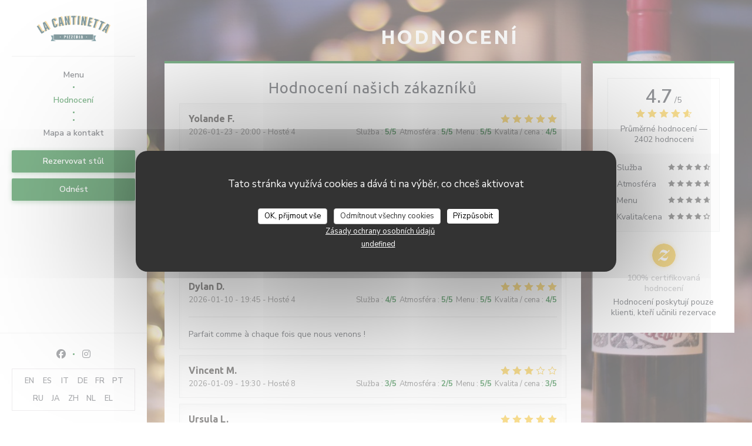

--- FILE ---
content_type: text/html; charset=utf-8
request_url: https://bookings.zenchef.com/results?sdk=1&withCloseButton=1&rid=354023&showCollapsed=1
body_size: 33139
content:
<!DOCTYPE html><html lang="fr"><head><meta charSet="utf-8"/><meta name="viewport" content="width=device-width"/><meta name="next-head-count" content="2"/><script type="text/javascript" src="https://d3f8478c3e24.edge.captcha-sdk.awswaf.com/d3f8478c3e24/jsapi.js"></script><link rel="shortcut icon" type="image/x-icon" href="/favicon.ico"/><script>document.addEventListener('touchstart', function() {});</script><script defer="">!function(f,b,e,v,n,t,s){if(f.fbq)return;n=f.fbq=function(){n.callMethod?
                n.callMethod.apply(n,arguments):n.queue.push(arguments)};if(!f._fbq)f._fbq=n;n.push=n;n.loaded=!0;n.version='2.0';
                n.queue=[];t=b.createElement(e);t.async=!0;
                t.src=v;s=b.getElementsByTagName(e)[0];
                s.parentNode.insertBefore(t,s)}(window, document,'script','https://connect.facebook.net/en_US/fbevents.js');
                fbq('init', '');
                fbq('track', 'PageView');</script><noscript><img height="1" width="1" style="display:none" src="https://www.facebook.com/tr?id=&amp;ev=PageView&amp;noscript=1"/></noscript><style>
            html,
            body {
              touch-action: auto;
            }
            body {
              font-family:
                DM Sans,
                Helvetica,
                sans-serif;
              margin: 0;
              font-size: 13px;
              background-color: transparent;
            .os-theme-zenchef {
                --os-size: 8px;
              }
            }

            @media (max-width: 500px) {
              body {
                background-color: transparent;
              }
            }

            @media only screen and (max-device-width: 500px) {
              body {
                
                
              }
            }

            @supports (-webkit-overflow-scrolling: touch) {
              body {
                font-size: 18px;
                /* CSS specific to iOS devices */
              }
            }

            * {
              box-sizing: border-box;
            }
            input,
            textarea {
              -webkit-appearance: none;
              font-family:
                DM Sans,
                Helvetica,
                sans-serif;
            }

            @media screen and (-ms-high-contrast: active), (-ms-high-contrast: none) {
              select::-ms-expand {
                display: none;
              }
              textarea {
                overflow: auto;
              }
              input::-ms-clear {
                width: 0;
                height: 0;
              }
              #made-by-zenchef {
                width: 100%;
                text-align: center;
              }
            }
            #main-modal-body {
              container-type: inline-size;
              transition:
                height 0.4s cubic-bezier(0.33, 1, 0.68, 1),
                background-color 0.2s ease-in;
              overflow-y: auto;
            }
            :focus-visible {
              outline: 1px solid var(--colors-border-neutral-on-brand-bold);
              outline-offset: 1px;
            }
          </style><style data-styled="" data-styled-version="5.3.1"></style><link data-next-font="" rel="preconnect" href="/" crossorigin="anonymous"/><link rel="preload" href="/_next/static/css/a2c722778a2f55df.css" as="style"/><link rel="stylesheet" href="/_next/static/css/a2c722778a2f55df.css" data-n-g=""/><link rel="preload" href="/_next/static/css/fa981ae8e3aa961a.css" as="style"/><link rel="stylesheet" href="/_next/static/css/fa981ae8e3aa961a.css" data-n-g=""/><noscript data-n-css=""></noscript><script defer="" nomodule="" src="/_next/static/chunks/polyfills-42372ed130431b0a.js"></script><script src="/_next/static/chunks/webpack-a4b623e3eac89387.js" defer=""></script><script src="/_next/static/chunks/framework-ee832f5d8d5592a3.js" defer=""></script><script src="/_next/static/chunks/main-9bbd3f5e07f42754.js" defer=""></script><script src="/_next/static/chunks/09250af9-82cd40766b1639b5.js" defer=""></script><script src="/_next/static/chunks/4009-c1a601a269c49084.js" defer=""></script><script src="/_next/static/chunks/pages/_app-a0d95a2875c0cb0d.js" defer=""></script><script src="/_next/static/chunks/2516-db39f07b9ec7ce70.js" defer=""></script><script src="/_next/static/chunks/8440-ae20de2a119ac850.js" defer=""></script><script src="/_next/static/chunks/2565-1ea928f4eb0043ed.js" defer=""></script><script src="/_next/static/chunks/8097-a870b04261badc6d.js" defer=""></script><script src="/_next/static/chunks/2712-dc834899b4a51723.js" defer=""></script><script src="/_next/static/chunks/pages/results-896c51b9824fea06.js" defer=""></script><script src="/_next/static/9ebf10a0-2afe-435f-b4cc-a77a228a0dcb/_buildManifest.js" defer=""></script><script src="/_next/static/9ebf10a0-2afe-435f-b4cc-a77a228a0dcb/_ssgManifest.js" defer=""></script><style data-styled="" data-styled-version="5.3.1"></style></head><body><div id="__next"></div><script id="__NEXT_DATA__" type="application/json">{"props":{"pageProps":{"namespacesRequired":["translation"]},"initialState":{"appStoreState":{"isDisabled":false,"shouldDisplayShopVoucher":true,"theme":{"breakpoints":[400,1200,1400],"paddings":[0,"5px","10px","15px","20px"],"space":[0,"5px","10px","15px","20px"],"maxWidths":["none",298,400,598,700],"borders":{"borderRight":{"grey":"1px solid #d5d6d7"},"red":"1px solid red","blue":"1px solid blue","transparent":"1px solid transparent","grey":["1px solid #d5d6d7","1px solid #56595f","1px solid #d5d6d7","1px solid #dbd9da"],"primary":"1px solid #00109e","dashedPrimary":"1px dashed #00109e"},"colors":{"primary":"#00109e","blue":{"default":"#4980CC","light":"#4366b0","veryLight":"rgba(73,128,204,0.1)","dark":"#265089","slightlyDark":"rgba(38,80,137,0.1)"},"green":{"default":"#58BE9f","veryLight":"rgba(88,190,159,0.1)"},"red":{"default":"#eb5160","veryLight":"rgba(235,81,96,0.1)"},"yellow":{"default":"#f7b60e","veryLight":"rgba(247,182,14,0.1)"},"orange":{"default":"#f59e64"},"grey":{"default":"#a5a6ad","cool":"#cdced1","light":"#dddddf","lighter":"#f3f3f3","veryLight":"#f7f7f7","dark":"#a5a6ad","separator":"#e9eaeb"},"white":{"default":"#ffffff","cool":"#F0F0F1","light":"#F6F7F7"},"black":{"default":"#282b38","cool":"#282b38","light":"#696B74","veryLight":"#646060"},"dayAvailabilities":{"full":"#abacaf","unavailable":"#abacaf","withMenu":"rgba(0,16,158,0.6)"},"label":{"grey":["#808387"],"black":["#2c3037"]},"primaryDark":"#000b6b","primaryDarker":"#000638"},"fontSizes":{"xxs":"0.77em","xs":"0.85em","s":"0.92em","sm":"0.93em","m":"1em","l":"1.23em","xl":"1.38em","xxl":"1.62em","xxxl":"1.85em"},"top":{"xxs":"0.77em","xs":"0.85em","s":"2.1em","m":"1em","l":"1.23em","xl":"1.38em","xxl":"1.62em","xxxl":"1.85em"},"radii":[0,8,12,16,30],"heights":[0,20,35,45,65,70],"minHeights":[0,20,35,45,65,70],"fontSize":[10,12,14,16],"fontWeights":{"0":400,"1":500,"2":700,"400":400,"500":500,"700":700},"borderWidths":[0,"1px"],"buttons":{"primary":{"backgroundColor":"#00109e","color":"white",":hover":{"backgroundColor":{"default":"#eb5160","veryLight":"rgba(235,81,96,0.1)"}}}},"shadows":["0 2px 4px 0 rgba(0, 0, 0, 0.05)","0 2px 4px 0 rgba(0, 0, 0, 0.1);","0 0 8px 0 rgba(255, 255, 255, 0.15)","0 2px 4px 0 rgba(0,16,158,0.5)","0 4px 8px 0 rgba(0, 0, 0, 0.1)","0 4px 16px 0 rgba(0, 0, 0, 0.2)","0 0 6px rgba(0, 0, 0, 0.1)","0 2px 4px rgba(0,16,158,0.3)","0 0 0 0.2rem rgba(0,16,158,0.3)"]},"pendingBookingId":null,"bookingUuid":null,"isShopWidget":false,"newPathname":null,"analytics":null,"formValidationError":{"eula_accepted":false,"consent_loosing_confirmation":false,"firstname":false,"lastname":false,"email":false,"phone_number":false,"country":false,"civility":false},"apiValidationError":{},"name":"La Cantinetta","sha256":"","widgetParameters":{"primaryColor":"00109e"},"isFullscreen":false,"isInUpdateFlow":false,"timestamp":null,"authToken":null,"mini":false,"hideLang":false,"initialized":false,"initializedSSR":true,"language":"fr","language_availabilities":["en","es","it","de","fr","pt","nl","sv","no","da"],"restaurantCountry":"fr","restaurantLanguage":"fr","query":{"sdk":"1","withCloseButton":"1","rid":"354023","showCollapsed":"1"},"restaurantId":"354023","groups":[{"id":509,"name":"Spoon","limited_to":true,"has_mutual_customer_sheet_statistics":true,"has_customer_sheet_search":true,"has_shared_vouchers":false,"pivot":{"restaurant_id":354023,"group_id":509}},{"id":511,"name":"Spoon / Cantinetta","limited_to":true,"has_mutual_customer_sheet_statistics":true,"has_customer_sheet_search":true,"has_shared_vouchers":false,"pivot":{"restaurant_id":354023,"group_id":511}}],"publishers":[],"hasConnectedVouchers":false,"paymentMethods":null,"rooms":[{"id":18560,"name":"Jardin","name_translations":{"fr":"Jardin"}},{"id":18368,"name":"Verranda","name_translations":{"fr":"Verranda"}},{"id":18365,"name":"Bar Spoon","name_translations":{"fr":"Bar Spoon"}},{"id":15487,"name":"Salle Principale","name_translations":{"fr":"Salle Principale"}},{"id":30156,"name":"BAR CANTINETTA","name_translations":{"fr":"BAR CANTINETTA"}},{"id":18362,"name":"HALL CANTINETTA","name_translations":{"fr":"HALL CANTINETTA"}}],"wish":{"pax":2,"day":"2026-01-24","offers":[],"waiting_list":false,"room_id":null},"offers":[],"selectedHighlightedOffer":null,"previousWish":{},"suggestedRestaurantIds":["368571"],"suggestedAppStores":{},"suggestedAppStoresInitialized":false,"sourceRestaurantId":null,"colorMode":"dark","today":"2026-01-24T14:39:03.697Z","nowLocal":"2026-01-24T14:39:03.697Z","hasStockTable":true,"hasRoomSelection":false,"isRoomMandatory":false,"restaurantSpecificCommentsByDay":{"2026-01-24":null},"isTestRestaurant":false,"nearSlots":[],"restaurantComment":{"de":"WICHTIGE INFORMATION: 10 MINUTEN VERSPÄTETE RESERVIERUNG STORNIERT.\nBitte beachten Sie, dass unser Restaurant abends zwei Gottesdienste anbietet. Bei Reservierungen um 19:00 Uhr, 19:15 Uhr, 19:30 Uhr und 19:45 Uhr ist Ihr Tisch jeweils für den 2. Gottesdienst um 20:45 Uhr, 21:15 Uhr und 21:30 Uhr reserviert. Wir bitten Sie, Ihren Tisch für die folgenden Reservierungen freizugeben. Herzliche Grüße,","en":"IMPORTANT INFORMATION: 10 MINUTES LATE RESERVATION CANCELED.\nPlease note our restaurant does 2 services in the evening. for reservations of 7 p.m., 7:15 p.m., 7:30 p.m. and 7:45 p.m. your table will be reserved respectively for the 2nd service at 8:45 p.m., 9:00 p.m., 9:15 p.m. and 9:30 p.m. we ask you to be kind enough to free your table for the reservations to follow. Kind regards, La Cantinetta","es":"INFORMACIÓN IMPORTANTE: RESERVA CANCELADA CON 10 MINUTOS DE TARDE.\nTenga en cuenta que nuestro restaurante ofrece 2 servicios por la noche. para reservas de 19:00, 19:15, 19:30 y 19:45 tu mesa quedará reservada respectivamente para el 2º servicio a las 20:45, 21:00, 21:15 y 21:30. Le pedimos que tenga la amabilidad de liberar su mesa para las siguientes reservas. Saludos cordiales, La Cantinetta.","fr":"INFORMATION IMPORTANTE : Un retard de plus de 10 minutes peut entraîner l'annulation de votre réservation. \n\nNotre restaurant propose deux services en soirée pour les réservations de 19h, 19h15, 19h30 et 19h45, votre table sera attribuée respectivement au deuxième service à 20h45, 21h00, 21h15 et 21h30. Merci de libérer votre table pour le second service.  \nCordialement, La Cantinetta.","it":"INFORMAZIONI IMPORTANTI: PRENOTAZIONE ANNULLATA CON 10 MINUTI DI TARDO.\nSi prega di notare che il nostro ristorante effettua 2 servizi la sera. per le prenotazioni delle 19:00, 19:15, 19:30 e 19:45 il vostro tavolo sarà riservato rispettivamente per il 2° servizio delle 20:45, 21:00, 21:15 e 21:30. vi chiediamo la cortesia di liberare il vostro tavolo per le prenotazioni che seguiranno. Cordiali s","pt":"INFORMAÇÕES IMPORTANTES: RESERVA COM 10 MINUTOS DE ATRASO CANCELADA.\nPor favor, note que o nosso restaurante realiza 2 serviços à noite. para reservas das 19h, 19h15, 19h30 e 19h45, sua mesa será reservada respectivamente para o 2º serviço às 20h45, 21h, 21h15 e 21h30. pedimos a gentileza de liberar sua mesa para que as reservas se sigam. Atenciosamente, La Cantinetta."},"error":"","mandatoryFields":{"firstname":"required","lastname":"required","email":"required","phone_number":"required","country":"required","comment":"displayed","private_comment":"hidden","prescriber_id":"hidden","customersheet.customer_company_id":"hidden","civility":"required","url":"hidden","customersheet.vip":"hidden","waiter_id":"hidden","slots_count":"hidden","voucher_code":"displayed"},"customFields":[],"customFieldsPrivatisation":[],"reservationAutoConf":null,"phone":"04 73 29 68 11","printedPhone":null,"isLoading":false,"tagManager":null,"facebookPixel":"","type":null,"acl":["partner_meta","suggested_restaurants","customer_social_networks","event","zensite","credit_card_deposit","click_n_collect","advanced_dashboard","attach_files","companies","custom_booking_list","custom_notif","custom_print","enduser_image","experience","google_search","link_offer_rooms","manager_code","newsletter","notification_browser","notification_sms","notification_sns","pos_connection","prescribers","reconf_request","resa","review","settings","stock_table","tags_custom","users_management","virtual_menu","voucher","waitlist","zenradar","review_ai","reviews_redirection","calendar","area_selection","transaction","display_reservation_end_time","billing","enduser_booking_modification","marketing_campaigns","segments","owner_finance","owner_voucher","private_experiences","highlighted_experiences","ai","message_center","ai_tag_assistant","experience_duration","zenchef_api","squeeze","advanced_transactional","custom_voucher_template","google_reviews","owner_multivenue_widget"],"products":[],"selectedProducts":[],"createdCustomerSheet":{"id":null,"optins":null,"relatedBookingId":null},"currency":"EUR","quotation":{},"order":{"id":null,"number":null,"amount":null,"currency":null,"customersheet":null,"shop_order_products":[],"clientSecret":null},"stripePublishableKey":"pk_live_8BFQO1nTxxW8FmPh91Q203QL","adyenEnv":"live","adyenPublicKey":"live_4RX3CJKXCJAF5OQ2YTFY7G74CIXUERQB","closedBookingsBefore":null,"closedBookingsAfter":null,"dailyAvailabilities":{"2026-01-24":{"date":"2026-01-24","shifts":[{"name_translations":{"fr":"SERVICE MIDI"},"name":"SERVICE MIDI","comment":{"fr":"INFORMATION IMPORTANTE : A PARTIR DE 10 MINUTES DE RETARD NOUS POUVONS ETRE AMENES A ANNULER VOTRE RESERVATION."},"open":"12:00","close":"13:30","bookable_from":"2025-12-10 12:00:00","bookable_to":"2026-01-24 13:30:00","color":"a","total":135,"waitlist_total":0,"is_standard":true,"capacity":{"min":1,"max":12,"total_per_slot":20,"waitlist_min":0,"waitlist_max":0,"waitlist_total_per_slot":0,"show_turn_times":false,"buffer_slots_count":0,"turn_times":{"2_pax_slots":4,"4_pax_slots":6,"6_pax_slots":8,"8_pax_slots":8,"10_pax_slots":9,"12_pax_slots":10}},"blocked_tables":[],"bookable_rooms":[18368,18365,15487,30156],"is_offer_required":false,"offer_required_from_pax":null,"charge_param":{"is_web_booking_askable":true,"min_guests":7,"charge_per_guests":15},"prepayment_param":null,"cancelation_param":{"enduser_cancelable_before":1800,"enduser_cancelable_reference":"shift"},"confirmation":{"is_auto":false,"is_auto_until":null},"marked_as_full":false,"id":49112,"shift_slots":[{"capacity":{"min":1,"max":12,"total_per_slot":25,"waitlist_min":1,"waitlist_max":1,"waitlist_total_per_slot":0,"show_turn_times":false,"buffer_slots_count":0,"turn_times":{"2_pax_slots":4,"4_pax_slots":6,"6_pax_slots":8,"8_pax_slots":8,"10_pax_slots":9,"12_pax_slots":10}},"name":"12:00","slot_name":"12:00","interval_in_minutes":720,"bookable_from":"2025-12-10 12:00:00","bookable_to":"2026-01-24 12:00:00","closed":true,"occupation":{"scheduled":{"bookings":[{"nb_guests":3,"slots_count":null,"id":295119115,"wish":{"booking_room_id":null},"offers":[],"tables":[684169],"is_not_destockable":false},{"nb_guests":2,"slots_count":null,"id":295147127,"wish":{"booking_room_id":null},"offers":[],"tables":[1728445],"is_not_destockable":false},{"nb_guests":2,"slots_count":null,"id":295147240,"wish":{"booking_room_id":null},"offers":[],"tables":[1451011],"is_not_destockable":false},{"nb_guests":2,"slots_count":null,"id":295150953,"wish":{"booking_room_id":null},"offers":[],"tables":[1451010],"is_not_destockable":false},{"nb_guests":2,"slots_count":null,"id":295152807,"wish":{"booking_room_id":null},"offers":[],"tables":[799022],"is_not_destockable":false}],"available":14},"seated":{"bookings":[{"nb_guests":3,"slots_count":null,"id":295119115,"wish":{"booking_room_id":null},"offers":[],"tables":[684169],"is_not_destockable":false},{"nb_guests":2,"slots_count":null,"id":295147127,"wish":{"booking_room_id":null},"offers":[],"tables":[1728445],"is_not_destockable":false},{"nb_guests":2,"slots_count":null,"id":295147240,"wish":{"booking_room_id":null},"offers":[],"tables":[1451011],"is_not_destockable":false},{"nb_guests":2,"slots_count":null,"id":295150953,"wish":{"booking_room_id":null},"offers":[],"tables":[1451010],"is_not_destockable":false},{"nb_guests":2,"slots_count":null,"id":295152807,"wish":{"booking_room_id":null},"offers":[],"tables":[799022],"is_not_destockable":false}],"available":124},"waitlist":{"bookings":[],"available":0,"available_per_slot":0}},"marked_as_full":false,"possible_guests":[],"waitlist_possible_guests":[],"available_rooms":[]},{"capacity":{"min":1,"max":12,"total_per_slot":25,"waitlist_min":1,"waitlist_max":1,"waitlist_total_per_slot":0,"show_turn_times":false,"buffer_slots_count":0,"turn_times":{"2_pax_slots":4,"4_pax_slots":6,"6_pax_slots":8,"8_pax_slots":8,"10_pax_slots":9,"12_pax_slots":10}},"name":"12:15","slot_name":"12:15","interval_in_minutes":735,"bookable_from":"2025-12-10 12:00:00","bookable_to":"2026-01-24 12:15:00","closed":true,"occupation":{"scheduled":{"bookings":[{"nb_guests":4,"slots_count":null,"id":295010740,"wish":{"booking_room_id":null},"offers":[],"tables":[299235],"is_not_destockable":false},{"nb_guests":2,"slots_count":null,"id":295069551,"wish":{"booking_room_id":null},"offers":[],"tables":[1133824],"is_not_destockable":false},{"nb_guests":5,"slots_count":null,"id":295101967,"wish":{"booking_room_id":null},"offers":[],"tables":[1026132],"is_not_destockable":false},{"nb_guests":2,"slots_count":null,"id":295154042,"wish":{"booking_room_id":null},"offers":[],"tables":[928923],"is_not_destockable":false}],"available":12},"seated":{"bookings":[{"nb_guests":3,"slots_count":null,"id":295119115,"wish":{"booking_room_id":null},"offers":[],"tables":[684169],"is_not_destockable":false},{"nb_guests":2,"slots_count":null,"id":295147127,"wish":{"booking_room_id":null},"offers":[],"tables":[1728445],"is_not_destockable":false},{"nb_guests":2,"slots_count":null,"id":295147240,"wish":{"booking_room_id":null},"offers":[],"tables":[1451011],"is_not_destockable":false},{"nb_guests":2,"slots_count":null,"id":295150953,"wish":{"booking_room_id":null},"offers":[],"tables":[1451010],"is_not_destockable":false},{"nb_guests":2,"slots_count":null,"id":295152807,"wish":{"booking_room_id":null},"offers":[],"tables":[799022],"is_not_destockable":false},{"nb_guests":4,"slots_count":null,"id":295010740,"wish":{"booking_room_id":null},"offers":[],"tables":[299235],"is_not_destockable":false},{"nb_guests":2,"slots_count":null,"id":295069551,"wish":{"booking_room_id":null},"offers":[],"tables":[1133824],"is_not_destockable":false},{"nb_guests":5,"slots_count":null,"id":295101967,"wish":{"booking_room_id":null},"offers":[],"tables":[1026132],"is_not_destockable":false},{"nb_guests":2,"slots_count":null,"id":295154042,"wish":{"booking_room_id":null},"offers":[],"tables":[928923],"is_not_destockable":false}],"available":111},"waitlist":{"bookings":[],"available":0,"available_per_slot":0}},"marked_as_full":false,"possible_guests":[],"waitlist_possible_guests":[],"available_rooms":[]},{"capacity":{"min":1,"max":7,"total_per_slot":20,"waitlist_min":1,"waitlist_max":1,"waitlist_total_per_slot":0,"show_turn_times":false,"buffer_slots_count":0,"turn_times":{"2_pax_slots":4,"4_pax_slots":6,"6_pax_slots":8,"8_pax_slots":8,"10_pax_slots":9,"12_pax_slots":10}},"name":"12:30","slot_name":"12:30","interval_in_minutes":750,"bookable_from":"2025-12-10 12:00:00","bookable_to":"2026-01-24 12:30:00","closed":true,"occupation":{"scheduled":{"bookings":[{"nb_guests":4,"slots_count":null,"id":293663981,"wish":{"booking_room_id":null},"offers":[],"tables":[477826],"is_not_destockable":false},{"nb_guests":4,"slots_count":null,"id":294130895,"wish":{"booking_room_id":null},"offers":[],"tables":[1138229],"is_not_destockable":false},{"nb_guests":5,"slots_count":null,"id":294145080,"wish":{"booking_room_id":null},"offers":[],"tables":[1448269],"is_not_destockable":false},{"nb_guests":3,"slots_count":null,"id":294563126,"wish":{"booking_room_id":null},"offers":[],"tables":[1357729],"is_not_destockable":false},{"nb_guests":2,"slots_count":null,"id":294611129,"wish":{"booking_room_id":null},"offers":[],"tables":[936258],"is_not_destockable":false},{"nb_guests":3,"slots_count":null,"id":294906324,"wish":{"booking_room_id":null},"offers":[],"tables":[908985],"is_not_destockable":false},{"nb_guests":5,"slots_count":null,"id":295163666,"wish":{"booking_room_id":null},"offers":[],"tables":[1474363,950987],"is_not_destockable":false},{"nb_guests":2,"slots_count":null,"id":295164661,"wish":{"booking_room_id":null},"offers":[],"tables":[684168],"is_not_destockable":false},{"nb_guests":2,"slots_count":null,"id":295164942,"wish":{"booking_room_id":null},"offers":[],"tables":[1728444],"is_not_destockable":false},{"nb_guests":2,"slots_count":null,"id":295166781,"wish":{"booking_room_id":null},"offers":[],"tables":[2270753],"is_not_destockable":false},{"nb_guests":2,"slots_count":null,"id":295167746,"wish":{"booking_room_id":null},"offers":[],"tables":[2189634],"is_not_destockable":false}],"available":-14},"seated":{"bookings":[{"nb_guests":3,"slots_count":null,"id":295119115,"wish":{"booking_room_id":null},"offers":[],"tables":[684169],"is_not_destockable":false},{"nb_guests":2,"slots_count":null,"id":295147127,"wish":{"booking_room_id":null},"offers":[],"tables":[1728445],"is_not_destockable":false},{"nb_guests":2,"slots_count":null,"id":295147240,"wish":{"booking_room_id":null},"offers":[],"tables":[1451011],"is_not_destockable":false},{"nb_guests":2,"slots_count":null,"id":295150953,"wish":{"booking_room_id":null},"offers":[],"tables":[1451010],"is_not_destockable":false},{"nb_guests":2,"slots_count":null,"id":295152807,"wish":{"booking_room_id":null},"offers":[],"tables":[799022],"is_not_destockable":false},{"nb_guests":4,"slots_count":null,"id":295010740,"wish":{"booking_room_id":null},"offers":[],"tables":[299235],"is_not_destockable":false},{"nb_guests":2,"slots_count":null,"id":295069551,"wish":{"booking_room_id":null},"offers":[],"tables":[1133824],"is_not_destockable":false},{"nb_guests":5,"slots_count":null,"id":295101967,"wish":{"booking_room_id":null},"offers":[],"tables":[1026132],"is_not_destockable":false},{"nb_guests":2,"slots_count":null,"id":295154042,"wish":{"booking_room_id":null},"offers":[],"tables":[928923],"is_not_destockable":false},{"nb_guests":4,"slots_count":null,"id":293663981,"wish":{"booking_room_id":null},"offers":[],"tables":[477826],"is_not_destockable":false},{"nb_guests":4,"slots_count":null,"id":294130895,"wish":{"booking_room_id":null},"offers":[],"tables":[1138229],"is_not_destockable":false},{"nb_guests":5,"slots_count":null,"id":294145080,"wish":{"booking_room_id":null},"offers":[],"tables":[1448269],"is_not_destockable":false},{"nb_guests":3,"slots_count":null,"id":294563126,"wish":{"booking_room_id":null},"offers":[],"tables":[1357729],"is_not_destockable":false},{"nb_guests":2,"slots_count":null,"id":294611129,"wish":{"booking_room_id":null},"offers":[],"tables":[936258],"is_not_destockable":false},{"nb_guests":3,"slots_count":null,"id":294906324,"wish":{"booking_room_id":null},"offers":[],"tables":[908985],"is_not_destockable":false},{"nb_guests":5,"slots_count":null,"id":295163666,"wish":{"booking_room_id":null},"offers":[],"tables":[1474363,950987],"is_not_destockable":false},{"nb_guests":2,"slots_count":null,"id":295164661,"wish":{"booking_room_id":null},"offers":[],"tables":[684168],"is_not_destockable":false},{"nb_guests":2,"slots_count":null,"id":295164942,"wish":{"booking_room_id":null},"offers":[],"tables":[1728444],"is_not_destockable":false},{"nb_guests":2,"slots_count":null,"id":295166781,"wish":{"booking_room_id":null},"offers":[],"tables":[2270753],"is_not_destockable":false},{"nb_guests":2,"slots_count":null,"id":295167746,"wish":{"booking_room_id":null},"offers":[],"tables":[2189634],"is_not_destockable":false}],"available":77},"waitlist":{"bookings":[],"available":0,"available_per_slot":0}},"marked_as_full":false,"possible_guests":[],"waitlist_possible_guests":[],"available_rooms":[]},{"capacity":{"min":1,"max":7,"total_per_slot":20,"waitlist_min":1,"waitlist_max":1,"waitlist_total_per_slot":0,"show_turn_times":false,"buffer_slots_count":0,"turn_times":{"2_pax_slots":4,"4_pax_slots":6,"6_pax_slots":8,"8_pax_slots":8,"10_pax_slots":9,"12_pax_slots":10}},"name":"12:45","slot_name":"12:45","interval_in_minutes":765,"bookable_from":"2025-12-10 12:00:00","bookable_to":"2026-01-24 12:45:00","closed":true,"occupation":{"scheduled":{"bookings":[{"nb_guests":2,"slots_count":null,"id":295025997,"wish":{"booking_room_id":null},"offers":[],"tables":[1026142],"is_not_destockable":false},{"nb_guests":4,"slots_count":null,"id":295122869,"wish":{"booking_room_id":null},"offers":[],"tables":[295564],"is_not_destockable":false},{"nb_guests":2,"slots_count":null,"id":295123355,"wish":{"booking_room_id":null},"offers":[],"tables":[1435464],"is_not_destockable":false},{"nb_guests":2,"slots_count":null,"id":295130608,"wish":{"booking_room_id":null},"offers":[],"tables":[1026144],"is_not_destockable":false},{"nb_guests":4,"slots_count":null,"id":295137065,"wish":{"booking_room_id":null},"offers":[],"tables":[1138232],"is_not_destockable":false},{"nb_guests":2,"slots_count":null,"id":295153152,"wish":{"booking_room_id":null},"offers":[],"tables":[727140],"is_not_destockable":false}],"available":4},"seated":{"bookings":[{"nb_guests":3,"slots_count":null,"id":295119115,"wish":{"booking_room_id":null},"offers":[],"tables":[684169],"is_not_destockable":false},{"nb_guests":2,"slots_count":null,"id":295147127,"wish":{"booking_room_id":null},"offers":[],"tables":[1728445],"is_not_destockable":false},{"nb_guests":2,"slots_count":null,"id":295147240,"wish":{"booking_room_id":null},"offers":[],"tables":[1451011],"is_not_destockable":false},{"nb_guests":2,"slots_count":null,"id":295150953,"wish":{"booking_room_id":null},"offers":[],"tables":[1451010],"is_not_destockable":false},{"nb_guests":2,"slots_count":null,"id":295152807,"wish":{"booking_room_id":null},"offers":[],"tables":[799022],"is_not_destockable":false},{"nb_guests":4,"slots_count":null,"id":295010740,"wish":{"booking_room_id":null},"offers":[],"tables":[299235],"is_not_destockable":false},{"nb_guests":2,"slots_count":null,"id":295069551,"wish":{"booking_room_id":null},"offers":[],"tables":[1133824],"is_not_destockable":false},{"nb_guests":5,"slots_count":null,"id":295101967,"wish":{"booking_room_id":null},"offers":[],"tables":[1026132],"is_not_destockable":false},{"nb_guests":2,"slots_count":null,"id":295154042,"wish":{"booking_room_id":null},"offers":[],"tables":[928923],"is_not_destockable":false},{"nb_guests":4,"slots_count":null,"id":293663981,"wish":{"booking_room_id":null},"offers":[],"tables":[477826],"is_not_destockable":false},{"nb_guests":4,"slots_count":null,"id":294130895,"wish":{"booking_room_id":null},"offers":[],"tables":[1138229],"is_not_destockable":false},{"nb_guests":5,"slots_count":null,"id":294145080,"wish":{"booking_room_id":null},"offers":[],"tables":[1448269],"is_not_destockable":false},{"nb_guests":3,"slots_count":null,"id":294563126,"wish":{"booking_room_id":null},"offers":[],"tables":[1357729],"is_not_destockable":false},{"nb_guests":2,"slots_count":null,"id":294611129,"wish":{"booking_room_id":null},"offers":[],"tables":[936258],"is_not_destockable":false},{"nb_guests":3,"slots_count":null,"id":294906324,"wish":{"booking_room_id":null},"offers":[],"tables":[908985],"is_not_destockable":false},{"nb_guests":5,"slots_count":null,"id":295163666,"wish":{"booking_room_id":null},"offers":[],"tables":[1474363,950987],"is_not_destockable":false},{"nb_guests":2,"slots_count":null,"id":295164661,"wish":{"booking_room_id":null},"offers":[],"tables":[684168],"is_not_destockable":false},{"nb_guests":2,"slots_count":null,"id":295164942,"wish":{"booking_room_id":null},"offers":[],"tables":[1728444],"is_not_destockable":false},{"nb_guests":2,"slots_count":null,"id":295166781,"wish":{"booking_room_id":null},"offers":[],"tables":[2270753],"is_not_destockable":false},{"nb_guests":2,"slots_count":null,"id":295167746,"wish":{"booking_room_id":null},"offers":[],"tables":[2189634],"is_not_destockable":false},{"nb_guests":2,"slots_count":null,"id":295025997,"wish":{"booking_room_id":null},"offers":[],"tables":[1026142],"is_not_destockable":false},{"nb_guests":4,"slots_count":null,"id":295122869,"wish":{"booking_room_id":null},"offers":[],"tables":[295564],"is_not_destockable":false},{"nb_guests":2,"slots_count":null,"id":295123355,"wish":{"booking_room_id":null},"offers":[],"tables":[1435464],"is_not_destockable":false},{"nb_guests":2,"slots_count":null,"id":295130608,"wish":{"booking_room_id":null},"offers":[],"tables":[1026144],"is_not_destockable":false},{"nb_guests":4,"slots_count":null,"id":295137065,"wish":{"booking_room_id":null},"offers":[],"tables":[1138232],"is_not_destockable":false},{"nb_guests":2,"slots_count":null,"id":295153152,"wish":{"booking_room_id":null},"offers":[],"tables":[727140],"is_not_destockable":false}],"available":61},"waitlist":{"bookings":[],"available":0,"available_per_slot":0}},"marked_as_full":false,"possible_guests":[],"waitlist_possible_guests":[],"available_rooms":[]},{"capacity":{"min":1,"max":12,"total_per_slot":20,"waitlist_min":0,"waitlist_max":0,"waitlist_total_per_slot":0,"show_turn_times":false,"buffer_slots_count":0,"turn_times":{"2_pax_slots":4,"4_pax_slots":6,"6_pax_slots":8,"8_pax_slots":8,"10_pax_slots":9,"12_pax_slots":10}},"name":"13:00","slot_name":"13:00","interval_in_minutes":780,"bookable_from":"2025-12-10 12:00:00","bookable_to":"2026-01-24 13:00:00","closed":true,"occupation":{"scheduled":{"bookings":[{"nb_guests":13,"slots_count":null,"id":294658294,"wish":{"booking_room_id":null},"offers":[],"tables":[1138228,1138230,1138231],"is_not_destockable":false},{"nb_guests":2,"slots_count":null,"id":295134730,"wish":{"booking_room_id":null},"offers":[],"tables":[1435463,907526],"is_not_destockable":false},{"nb_guests":2,"slots_count":null,"id":295149240,"wish":{"booking_room_id":null},"offers":[],"tables":[957015],"is_not_destockable":false},{"nb_guests":3,"slots_count":null,"id":295150761,"wish":{"booking_room_id":null},"offers":[],"tables":[1474361,1474362],"is_not_destockable":false},{"nb_guests":2,"slots_count":null,"id":295156603,"wish":{"booking_room_id":null},"offers":[],"tables":[295616],"is_not_destockable":false},{"nb_guests":2,"slots_count":null,"id":295183192,"wish":{"booking_room_id":null},"offers":[],"tables":[1451009],"is_not_destockable":false},{"nb_guests":2,"slots_count":null,"id":295183655,"wish":{"booking_room_id":null},"offers":[],"tables":[1451011],"is_not_destockable":false}],"available":-6},"seated":{"bookings":[{"nb_guests":3,"slots_count":null,"id":295119115,"wish":{"booking_room_id":null},"offers":[],"tables":[684169],"is_not_destockable":false},{"nb_guests":4,"slots_count":null,"id":295010740,"wish":{"booking_room_id":null},"offers":[],"tables":[299235],"is_not_destockable":false},{"nb_guests":2,"slots_count":null,"id":295069551,"wish":{"booking_room_id":null},"offers":[],"tables":[1133824],"is_not_destockable":false},{"nb_guests":5,"slots_count":null,"id":295101967,"wish":{"booking_room_id":null},"offers":[],"tables":[1026132],"is_not_destockable":false},{"nb_guests":2,"slots_count":null,"id":295154042,"wish":{"booking_room_id":null},"offers":[],"tables":[928923],"is_not_destockable":false},{"nb_guests":4,"slots_count":null,"id":293663981,"wish":{"booking_room_id":null},"offers":[],"tables":[477826],"is_not_destockable":false},{"nb_guests":4,"slots_count":null,"id":294130895,"wish":{"booking_room_id":null},"offers":[],"tables":[1138229],"is_not_destockable":false},{"nb_guests":5,"slots_count":null,"id":294145080,"wish":{"booking_room_id":null},"offers":[],"tables":[1448269],"is_not_destockable":false},{"nb_guests":3,"slots_count":null,"id":294563126,"wish":{"booking_room_id":null},"offers":[],"tables":[1357729],"is_not_destockable":false},{"nb_guests":2,"slots_count":null,"id":294611129,"wish":{"booking_room_id":null},"offers":[],"tables":[936258],"is_not_destockable":false},{"nb_guests":3,"slots_count":null,"id":294906324,"wish":{"booking_room_id":null},"offers":[],"tables":[908985],"is_not_destockable":false},{"nb_guests":5,"slots_count":null,"id":295163666,"wish":{"booking_room_id":null},"offers":[],"tables":[1474363,950987],"is_not_destockable":false},{"nb_guests":2,"slots_count":null,"id":295164661,"wish":{"booking_room_id":null},"offers":[],"tables":[684168],"is_not_destockable":false},{"nb_guests":2,"slots_count":null,"id":295164942,"wish":{"booking_room_id":null},"offers":[],"tables":[1728444],"is_not_destockable":false},{"nb_guests":2,"slots_count":null,"id":295166781,"wish":{"booking_room_id":null},"offers":[],"tables":[2270753],"is_not_destockable":false},{"nb_guests":2,"slots_count":null,"id":295167746,"wish":{"booking_room_id":null},"offers":[],"tables":[2189634],"is_not_destockable":false},{"nb_guests":2,"slots_count":null,"id":295025997,"wish":{"booking_room_id":null},"offers":[],"tables":[1026142],"is_not_destockable":false},{"nb_guests":4,"slots_count":null,"id":295122869,"wish":{"booking_room_id":null},"offers":[],"tables":[295564],"is_not_destockable":false},{"nb_guests":2,"slots_count":null,"id":295123355,"wish":{"booking_room_id":null},"offers":[],"tables":[1435464],"is_not_destockable":false},{"nb_guests":2,"slots_count":null,"id":295130608,"wish":{"booking_room_id":null},"offers":[],"tables":[1026144],"is_not_destockable":false},{"nb_guests":4,"slots_count":null,"id":295137065,"wish":{"booking_room_id":null},"offers":[],"tables":[1138232],"is_not_destockable":false},{"nb_guests":2,"slots_count":null,"id":295153152,"wish":{"booking_room_id":null},"offers":[],"tables":[727140],"is_not_destockable":false},{"nb_guests":13,"slots_count":null,"id":294658294,"wish":{"booking_room_id":null},"offers":[],"tables":[1138228,1138230,1138231],"is_not_destockable":false},{"nb_guests":2,"slots_count":null,"id":295134730,"wish":{"booking_room_id":null},"offers":[],"tables":[1435463,907526],"is_not_destockable":false},{"nb_guests":2,"slots_count":null,"id":295149240,"wish":{"booking_room_id":null},"offers":[],"tables":[957015],"is_not_destockable":false},{"nb_guests":3,"slots_count":null,"id":295150761,"wish":{"booking_room_id":null},"offers":[],"tables":[1474361,1474362],"is_not_destockable":false},{"nb_guests":2,"slots_count":null,"id":295156603,"wish":{"booking_room_id":null},"offers":[],"tables":[295616],"is_not_destockable":false},{"nb_guests":2,"slots_count":null,"id":295183192,"wish":{"booking_room_id":null},"offers":[],"tables":[1451009],"is_not_destockable":false},{"nb_guests":2,"slots_count":null,"id":295183655,"wish":{"booking_room_id":null},"offers":[],"tables":[1451011],"is_not_destockable":false}],"available":43},"waitlist":{"bookings":[],"available":0,"available_per_slot":0}},"marked_as_full":false,"possible_guests":[],"waitlist_possible_guests":[],"available_rooms":[]},{"capacity":{"min":1,"max":12,"total_per_slot":20,"waitlist_min":0,"waitlist_max":0,"waitlist_total_per_slot":0,"show_turn_times":false,"buffer_slots_count":0,"turn_times":{"2_pax_slots":4,"4_pax_slots":6,"6_pax_slots":8,"8_pax_slots":8,"10_pax_slots":9,"12_pax_slots":10}},"name":"13:15","slot_name":"13:15","interval_in_minutes":795,"bookable_from":"2025-12-10 12:00:00","bookable_to":"2026-01-24 13:15:00","closed":true,"occupation":{"scheduled":{"bookings":[{"nb_guests":5,"slots_count":null,"id":295151222,"wish":{"booking_room_id":null},"offers":[],"tables":[454274],"is_not_destockable":false},{"nb_guests":2,"slots_count":null,"id":295183980,"wish":{"booking_room_id":null},"offers":[],"tables":[928923],"is_not_destockable":false},{"nb_guests":3,"slots_count":null,"id":295184765,"wish":{"booking_room_id":null},"offers":[],"tables":[1357729],"is_not_destockable":false},{"nb_guests":4,"slots_count":null,"id":295188181,"wish":{"booking_room_id":null},"offers":[],"tables":[916940,295619],"is_not_destockable":false},{"nb_guests":2,"slots_count":null,"id":295189594,"wish":{"booking_room_id":null},"offers":[],"tables":[2189633],"is_not_destockable":false}],"available":4},"seated":{"bookings":[{"nb_guests":3,"slots_count":null,"id":295119115,"wish":{"booking_room_id":null},"offers":[],"tables":[684169],"is_not_destockable":false},{"nb_guests":4,"slots_count":null,"id":295010740,"wish":{"booking_room_id":null},"offers":[],"tables":[299235],"is_not_destockable":false},{"nb_guests":5,"slots_count":null,"id":295101967,"wish":{"booking_room_id":null},"offers":[],"tables":[1026132],"is_not_destockable":false},{"nb_guests":4,"slots_count":null,"id":293663981,"wish":{"booking_room_id":null},"offers":[],"tables":[477826],"is_not_destockable":false},{"nb_guests":4,"slots_count":null,"id":294130895,"wish":{"booking_room_id":null},"offers":[],"tables":[1138229],"is_not_destockable":false},{"nb_guests":5,"slots_count":null,"id":294145080,"wish":{"booking_room_id":null},"offers":[],"tables":[1448269],"is_not_destockable":false},{"nb_guests":3,"slots_count":null,"id":294563126,"wish":{"booking_room_id":null},"offers":[],"tables":[1357729],"is_not_destockable":false},{"nb_guests":2,"slots_count":null,"id":294611129,"wish":{"booking_room_id":null},"offers":[],"tables":[936258],"is_not_destockable":false},{"nb_guests":3,"slots_count":null,"id":294906324,"wish":{"booking_room_id":null},"offers":[],"tables":[908985],"is_not_destockable":false},{"nb_guests":5,"slots_count":null,"id":295163666,"wish":{"booking_room_id":null},"offers":[],"tables":[1474363,950987],"is_not_destockable":false},{"nb_guests":2,"slots_count":null,"id":295164661,"wish":{"booking_room_id":null},"offers":[],"tables":[684168],"is_not_destockable":false},{"nb_guests":2,"slots_count":null,"id":295164942,"wish":{"booking_room_id":null},"offers":[],"tables":[1728444],"is_not_destockable":false},{"nb_guests":2,"slots_count":null,"id":295166781,"wish":{"booking_room_id":null},"offers":[],"tables":[2270753],"is_not_destockable":false},{"nb_guests":2,"slots_count":null,"id":295167746,"wish":{"booking_room_id":null},"offers":[],"tables":[2189634],"is_not_destockable":false},{"nb_guests":2,"slots_count":null,"id":295025997,"wish":{"booking_room_id":null},"offers":[],"tables":[1026142],"is_not_destockable":false},{"nb_guests":4,"slots_count":null,"id":295122869,"wish":{"booking_room_id":null},"offers":[],"tables":[295564],"is_not_destockable":false},{"nb_guests":2,"slots_count":null,"id":295123355,"wish":{"booking_room_id":null},"offers":[],"tables":[1435464],"is_not_destockable":false},{"nb_guests":2,"slots_count":null,"id":295130608,"wish":{"booking_room_id":null},"offers":[],"tables":[1026144],"is_not_destockable":false},{"nb_guests":4,"slots_count":null,"id":295137065,"wish":{"booking_room_id":null},"offers":[],"tables":[1138232],"is_not_destockable":false},{"nb_guests":2,"slots_count":null,"id":295153152,"wish":{"booking_room_id":null},"offers":[],"tables":[727140],"is_not_destockable":false},{"nb_guests":13,"slots_count":null,"id":294658294,"wish":{"booking_room_id":null},"offers":[],"tables":[1138228,1138230,1138231],"is_not_destockable":false},{"nb_guests":2,"slots_count":null,"id":295134730,"wish":{"booking_room_id":null},"offers":[],"tables":[1435463,907526],"is_not_destockable":false},{"nb_guests":2,"slots_count":null,"id":295149240,"wish":{"booking_room_id":null},"offers":[],"tables":[957015],"is_not_destockable":false},{"nb_guests":3,"slots_count":null,"id":295150761,"wish":{"booking_room_id":null},"offers":[],"tables":[1474361,1474362],"is_not_destockable":false},{"nb_guests":2,"slots_count":null,"id":295156603,"wish":{"booking_room_id":null},"offers":[],"tables":[295616],"is_not_destockable":false},{"nb_guests":2,"slots_count":null,"id":295183192,"wish":{"booking_room_id":null},"offers":[],"tables":[1451009],"is_not_destockable":false},{"nb_guests":2,"slots_count":null,"id":295183655,"wish":{"booking_room_id":null},"offers":[],"tables":[1451011],"is_not_destockable":false},{"nb_guests":5,"slots_count":null,"id":295151222,"wish":{"booking_room_id":null},"offers":[],"tables":[454274],"is_not_destockable":false},{"nb_guests":2,"slots_count":null,"id":295183980,"wish":{"booking_room_id":null},"offers":[],"tables":[928923],"is_not_destockable":false},{"nb_guests":3,"slots_count":null,"id":295184765,"wish":{"booking_room_id":null},"offers":[],"tables":[1357729],"is_not_destockable":false},{"nb_guests":4,"slots_count":null,"id":295188181,"wish":{"booking_room_id":null},"offers":[],"tables":[916940,295619],"is_not_destockable":false},{"nb_guests":2,"slots_count":null,"id":295189594,"wish":{"booking_room_id":null},"offers":[],"tables":[2189633],"is_not_destockable":false}],"available":31},"waitlist":{"bookings":[],"available":0,"available_per_slot":0}},"marked_as_full":false,"possible_guests":[],"waitlist_possible_guests":[],"available_rooms":[]},{"capacity":{"min":1,"max":12,"total_per_slot":20,"waitlist_min":0,"waitlist_max":0,"waitlist_total_per_slot":0,"show_turn_times":false,"buffer_slots_count":0,"turn_times":{"2_pax_slots":4,"4_pax_slots":6,"6_pax_slots":8,"8_pax_slots":8,"10_pax_slots":9,"12_pax_slots":10}},"name":"13:30","slot_name":"13:30","interval_in_minutes":810,"bookable_from":"2025-12-10 12:00:00","bookable_to":"2026-01-24 13:30:00","closed":true,"occupation":{"scheduled":{"bookings":[{"nb_guests":3,"slots_count":null,"id":295177307,"wish":{"booking_room_id":null},"offers":[],"tables":[1138229],"is_not_destockable":false}],"available":17},"seated":{"bookings":[{"nb_guests":4,"slots_count":null,"id":295010740,"wish":{"booking_room_id":null},"offers":[],"tables":[299235],"is_not_destockable":false},{"nb_guests":5,"slots_count":null,"id":295101967,"wish":{"booking_room_id":null},"offers":[],"tables":[1026132],"is_not_destockable":false},{"nb_guests":4,"slots_count":null,"id":293663981,"wish":{"booking_room_id":null},"offers":[],"tables":[477826],"is_not_destockable":false},{"nb_guests":4,"slots_count":null,"id":294130895,"wish":{"booking_room_id":null},"offers":[],"tables":[1138229],"is_not_destockable":false},{"nb_guests":5,"slots_count":null,"id":294145080,"wish":{"booking_room_id":null},"offers":[],"tables":[1448269],"is_not_destockable":false},{"nb_guests":3,"slots_count":null,"id":294563126,"wish":{"booking_room_id":null},"offers":[],"tables":[1357729],"is_not_destockable":false},{"nb_guests":3,"slots_count":null,"id":294906324,"wish":{"booking_room_id":null},"offers":[],"tables":[908985],"is_not_destockable":false},{"nb_guests":5,"slots_count":null,"id":295163666,"wish":{"booking_room_id":null},"offers":[],"tables":[1474363,950987],"is_not_destockable":false},{"nb_guests":2,"slots_count":null,"id":295025997,"wish":{"booking_room_id":null},"offers":[],"tables":[1026142],"is_not_destockable":false},{"nb_guests":4,"slots_count":null,"id":295122869,"wish":{"booking_room_id":null},"offers":[],"tables":[295564],"is_not_destockable":false},{"nb_guests":2,"slots_count":null,"id":295123355,"wish":{"booking_room_id":null},"offers":[],"tables":[1435464],"is_not_destockable":false},{"nb_guests":2,"slots_count":null,"id":295130608,"wish":{"booking_room_id":null},"offers":[],"tables":[1026144],"is_not_destockable":false},{"nb_guests":4,"slots_count":null,"id":295137065,"wish":{"booking_room_id":null},"offers":[],"tables":[1138232],"is_not_destockable":false},{"nb_guests":2,"slots_count":null,"id":295153152,"wish":{"booking_room_id":null},"offers":[],"tables":[727140],"is_not_destockable":false},{"nb_guests":13,"slots_count":null,"id":294658294,"wish":{"booking_room_id":null},"offers":[],"tables":[1138228,1138230,1138231],"is_not_destockable":false},{"nb_guests":2,"slots_count":null,"id":295134730,"wish":{"booking_room_id":null},"offers":[],"tables":[1435463,907526],"is_not_destockable":false},{"nb_guests":2,"slots_count":null,"id":295149240,"wish":{"booking_room_id":null},"offers":[],"tables":[957015],"is_not_destockable":false},{"nb_guests":3,"slots_count":null,"id":295150761,"wish":{"booking_room_id":null},"offers":[],"tables":[1474361,1474362],"is_not_destockable":false},{"nb_guests":2,"slots_count":null,"id":295156603,"wish":{"booking_room_id":null},"offers":[],"tables":[295616],"is_not_destockable":false},{"nb_guests":2,"slots_count":null,"id":295183192,"wish":{"booking_room_id":null},"offers":[],"tables":[1451009],"is_not_destockable":false},{"nb_guests":2,"slots_count":null,"id":295183655,"wish":{"booking_room_id":null},"offers":[],"tables":[1451011],"is_not_destockable":false},{"nb_guests":5,"slots_count":null,"id":295151222,"wish":{"booking_room_id":null},"offers":[],"tables":[454274],"is_not_destockable":false},{"nb_guests":2,"slots_count":null,"id":295183980,"wish":{"booking_room_id":null},"offers":[],"tables":[928923],"is_not_destockable":false},{"nb_guests":3,"slots_count":null,"id":295184765,"wish":{"booking_room_id":null},"offers":[],"tables":[1357729],"is_not_destockable":false},{"nb_guests":4,"slots_count":null,"id":295188181,"wish":{"booking_room_id":null},"offers":[],"tables":[916940,295619],"is_not_destockable":false},{"nb_guests":2,"slots_count":null,"id":295189594,"wish":{"booking_room_id":null},"offers":[],"tables":[2189633],"is_not_destockable":false},{"nb_guests":3,"slots_count":null,"id":295177307,"wish":{"booking_room_id":null},"offers":[],"tables":[1138229],"is_not_destockable":false}],"available":41},"waitlist":{"bookings":[],"available":0,"available_per_slot":0}},"marked_as_full":false,"possible_guests":[],"waitlist_possible_guests":[],"available_rooms":[]}],"closed":true},{"name_translations":{"fr":"service du  soir we"},"name":"service du  soir we","comment":{"fr":"A PARTIR DE 10 MINUTES DE RETARD NOUS POUVONS ETRE AMENES A ANNULER VOTRE RESERVATION.\nAttention  notre restaurant fait 2 services le soir. pour les réservation de 19h, 19H15 ,19H30 et 19H45 votre table sera réservée respectivement au 2em service a 20H45, 21h00, 21H15 et 21H30 nous vous demandons d'avoir l'amabilité de libérer votre table pour les réservations à suivre. Cordialement La Cantinetta."},"open":"19:00","close":"22:00","bookable_from":"2025-12-05 19:00:00","bookable_to":"2026-01-24 22:00:00","color":"a","total":160,"waitlist_total":0,"is_standard":true,"capacity":{"min":1,"max":12,"total_per_slot":28,"waitlist_min":0,"waitlist_max":0,"waitlist_total_per_slot":0,"show_turn_times":true,"buffer_slots_count":0,"turn_times":{"2_pax_slots":7,"4_pax_slots":7,"6_pax_slots":8,"8_pax_slots":8,"10_pax_slots":8,"12_pax_slots":8}},"blocked_tables":[],"bookable_rooms":[18368,18365,15487,30156],"is_offer_required":false,"offer_required_from_pax":null,"charge_param":{"is_web_booking_askable":true,"min_guests":7,"charge_per_guests":15},"prepayment_param":null,"cancelation_param":{"enduser_cancelable_before":1800,"enduser_cancelable_reference":"shift"},"confirmation":{"is_auto":false,"is_auto_until":null},"marked_as_full":false,"id":71188,"shift_slots":[{"capacity":{"min":1,"max":12,"total_per_slot":35,"waitlist_min":1,"waitlist_max":1,"waitlist_total_per_slot":0,"show_turn_times":true,"buffer_slots_count":0,"turn_times":{"2_pax_slots":7,"4_pax_slots":7,"6_pax_slots":8,"8_pax_slots":8,"10_pax_slots":8,"12_pax_slots":8}},"name":"19:00","slot_name":"19:00","interval_in_minutes":1140,"bookable_from":"2025-12-05 19:00:00","bookable_to":"2026-01-24 19:00:00","closed":false,"occupation":{"scheduled":{"bookings":[{"nb_guests":2,"slots_count":null,"id":291128587,"wish":{"booking_room_id":null},"offers":[],"tables":[295614],"is_not_destockable":false},{"nb_guests":2,"slots_count":null,"id":295133164,"wish":{"booking_room_id":null},"offers":[],"tables":[1138228],"is_not_destockable":false}],"available":31},"seated":{"bookings":[{"nb_guests":2,"slots_count":null,"id":291128587,"wish":{"booking_room_id":null},"offers":[],"tables":[295614],"is_not_destockable":false},{"nb_guests":2,"slots_count":null,"id":295133164,"wish":{"booking_room_id":null},"offers":[],"tables":[1138228],"is_not_destockable":false}],"available":156},"waitlist":{"bookings":[],"available":0,"available_per_slot":0}},"marked_as_full":false,"possible_guests":[3,4,5,1,2,6,7,8,9,10],"waitlist_possible_guests":[],"available_rooms":{"1":[30156,18368,18365,15487],"2":[30156,18368,18365,15487],"3":[18365,15487,18368,30156],"4":[18365,15487,18368,30156],"5":[18365,15487,18368,30156],"6":[15487,30156],"7":[15487],"8":[15487],"9":[15487],"10":[15487]}},{"capacity":{"min":1,"max":10,"total_per_slot":30,"waitlist_min":1,"waitlist_max":1,"waitlist_total_per_slot":0,"show_turn_times":true,"buffer_slots_count":0,"turn_times":{"2_pax_slots":7,"4_pax_slots":7,"6_pax_slots":8,"8_pax_slots":8,"10_pax_slots":8,"12_pax_slots":8}},"name":"19:15","slot_name":"19:15","interval_in_minutes":1155,"bookable_from":"2025-12-05 19:00:00","bookable_to":"2026-01-24 19:15:00","closed":false,"occupation":{"scheduled":{"bookings":[{"nb_guests":5,"slots_count":null,"id":294923053,"wish":{"booking_room_id":null},"offers":[],"tables":[908985],"is_not_destockable":false},{"nb_guests":3,"slots_count":null,"id":295105217,"wish":{"booking_room_id":null},"offers":[],"tables":[684169],"is_not_destockable":false}],"available":22},"seated":{"bookings":[{"nb_guests":2,"slots_count":null,"id":291128587,"wish":{"booking_room_id":null},"offers":[],"tables":[295614],"is_not_destockable":false},{"nb_guests":2,"slots_count":null,"id":295133164,"wish":{"booking_room_id":null},"offers":[],"tables":[1138228],"is_not_destockable":false},{"nb_guests":5,"slots_count":null,"id":294923053,"wish":{"booking_room_id":null},"offers":[],"tables":[908985],"is_not_destockable":false},{"nb_guests":3,"slots_count":null,"id":295105217,"wish":{"booking_room_id":null},"offers":[],"tables":[684169],"is_not_destockable":false}],"available":148},"waitlist":{"bookings":[],"available":0,"available_per_slot":0}},"marked_as_full":false,"possible_guests":[3,4,5,1,2,6,7,8,9,10],"waitlist_possible_guests":[],"available_rooms":{"1":[30156,18368,18365,15487],"2":[30156,18368,18365,15487],"3":[18365,15487,18368,30156],"4":[18365,15487,18368,30156],"5":[18365,15487,18368,30156],"6":[15487,30156],"7":[15487],"8":[15487],"9":[15487],"10":[15487]}},{"capacity":{"min":1,"max":8,"total_per_slot":30,"waitlist_min":1,"waitlist_max":1,"waitlist_total_per_slot":0,"show_turn_times":true,"buffer_slots_count":0,"turn_times":{"2_pax_slots":7,"4_pax_slots":7,"6_pax_slots":8,"8_pax_slots":8,"10_pax_slots":8,"12_pax_slots":8}},"name":"19:30","slot_name":"19:30","interval_in_minutes":1170,"bookable_from":"2025-12-05 19:00:00","bookable_to":"2026-01-24 19:30:00","closed":false,"occupation":{"scheduled":{"bookings":[{"nb_guests":7,"slots_count":null,"id":294067435,"wish":{"booking_room_id":null},"offers":[],"tables":[1026132],"is_not_destockable":false},{"nb_guests":4,"slots_count":null,"id":294712248,"wish":{"booking_room_id":null},"offers":[],"tables":[1138232],"is_not_destockable":false},{"nb_guests":2,"slots_count":null,"id":294894058,"wish":{"booking_room_id":null},"offers":[],"tables":[799022],"is_not_destockable":false},{"nb_guests":2,"slots_count":null,"id":295083392,"wish":{"booking_room_id":null},"offers":[],"tables":[1451010],"is_not_destockable":false},{"nb_guests":2,"slots_count":null,"id":295157322,"wish":{"booking_room_id":null},"offers":[],"tables":[1728445],"is_not_destockable":false}],"available":13},"seated":{"bookings":[{"nb_guests":2,"slots_count":null,"id":291128587,"wish":{"booking_room_id":null},"offers":[],"tables":[295614],"is_not_destockable":false},{"nb_guests":2,"slots_count":null,"id":295133164,"wish":{"booking_room_id":null},"offers":[],"tables":[1138228],"is_not_destockable":false},{"nb_guests":5,"slots_count":null,"id":294923053,"wish":{"booking_room_id":null},"offers":[],"tables":[908985],"is_not_destockable":false},{"nb_guests":3,"slots_count":null,"id":295105217,"wish":{"booking_room_id":null},"offers":[],"tables":[684169],"is_not_destockable":false},{"nb_guests":7,"slots_count":null,"id":294067435,"wish":{"booking_room_id":null},"offers":[],"tables":[1026132],"is_not_destockable":false},{"nb_guests":4,"slots_count":null,"id":294712248,"wish":{"booking_room_id":null},"offers":[],"tables":[1138232],"is_not_destockable":false},{"nb_guests":2,"slots_count":null,"id":294894058,"wish":{"booking_room_id":null},"offers":[],"tables":[799022],"is_not_destockable":false},{"nb_guests":2,"slots_count":null,"id":295083392,"wish":{"booking_room_id":null},"offers":[],"tables":[1451010],"is_not_destockable":false},{"nb_guests":2,"slots_count":null,"id":295157322,"wish":{"booking_room_id":null},"offers":[],"tables":[1728445],"is_not_destockable":false}],"available":131},"waitlist":{"bookings":[],"available":0,"available_per_slot":0}},"marked_as_full":false,"possible_guests":[3,4,5,1,2,6,7,8],"waitlist_possible_guests":[],"available_rooms":{"1":[30156,18368,18365,15487],"2":[30156,18368,18365,15487],"3":[18365,15487,18368,30156],"4":[18365,15487,18368,30156],"5":[18365,15487,18368,30156],"6":[15487,30156],"7":[15487],"8":[15487]}},{"capacity":{"min":1,"max":4,"total_per_slot":6,"waitlist_min":1,"waitlist_max":1,"waitlist_total_per_slot":0,"show_turn_times":true,"buffer_slots_count":0,"turn_times":{"2_pax_slots":7,"4_pax_slots":7,"6_pax_slots":8,"8_pax_slots":8,"10_pax_slots":8,"12_pax_slots":8}},"name":"19:45","slot_name":"19:45","interval_in_minutes":1185,"bookable_from":"2025-12-05 19:00:00","bookable_to":"2026-01-24 19:45:00","closed":false,"occupation":{"scheduled":{"bookings":[{"nb_guests":3,"slots_count":null,"id":293809007,"wish":{"booking_room_id":null},"offers":[],"tables":[1357729],"is_not_destockable":false},{"nb_guests":2,"slots_count":null,"id":295112487,"wish":{"booking_room_id":null},"offers":[],"tables":[1133824],"is_not_destockable":false},{"nb_guests":2,"slots_count":null,"id":295115455,"wish":{"booking_room_id":null},"offers":[],"tables":[1728444],"is_not_destockable":false}],"available":-1},"seated":{"bookings":[{"nb_guests":2,"slots_count":null,"id":291128587,"wish":{"booking_room_id":null},"offers":[],"tables":[295614],"is_not_destockable":false},{"nb_guests":2,"slots_count":null,"id":295133164,"wish":{"booking_room_id":null},"offers":[],"tables":[1138228],"is_not_destockable":false},{"nb_guests":5,"slots_count":null,"id":294923053,"wish":{"booking_room_id":null},"offers":[],"tables":[908985],"is_not_destockable":false},{"nb_guests":3,"slots_count":null,"id":295105217,"wish":{"booking_room_id":null},"offers":[],"tables":[684169],"is_not_destockable":false},{"nb_guests":7,"slots_count":null,"id":294067435,"wish":{"booking_room_id":null},"offers":[],"tables":[1026132],"is_not_destockable":false},{"nb_guests":4,"slots_count":null,"id":294712248,"wish":{"booking_room_id":null},"offers":[],"tables":[1138232],"is_not_destockable":false},{"nb_guests":2,"slots_count":null,"id":294894058,"wish":{"booking_room_id":null},"offers":[],"tables":[799022],"is_not_destockable":false},{"nb_guests":2,"slots_count":null,"id":295083392,"wish":{"booking_room_id":null},"offers":[],"tables":[1451010],"is_not_destockable":false},{"nb_guests":2,"slots_count":null,"id":295157322,"wish":{"booking_room_id":null},"offers":[],"tables":[1728445],"is_not_destockable":false},{"nb_guests":3,"slots_count":null,"id":293809007,"wish":{"booking_room_id":null},"offers":[],"tables":[1357729],"is_not_destockable":false},{"nb_guests":2,"slots_count":null,"id":295112487,"wish":{"booking_room_id":null},"offers":[],"tables":[1133824],"is_not_destockable":false},{"nb_guests":2,"slots_count":null,"id":295115455,"wish":{"booking_room_id":null},"offers":[],"tables":[1728444],"is_not_destockable":false}],"available":124},"waitlist":{"bookings":[],"available":0,"available_per_slot":0}},"marked_as_full":false,"possible_guests":[],"waitlist_possible_guests":[],"available_rooms":[]},{"capacity":{"min":1,"max":2,"total_per_slot":6,"waitlist_min":1,"waitlist_max":1,"waitlist_total_per_slot":0,"show_turn_times":true,"buffer_slots_count":0,"turn_times":{"2_pax_slots":7,"4_pax_slots":7,"6_pax_slots":8,"8_pax_slots":8,"10_pax_slots":8,"12_pax_slots":8}},"name":"20:00","slot_name":"20:00","interval_in_minutes":1200,"bookable_from":"2025-12-05 19:00:00","bookable_to":"2026-01-24 20:00:00","closed":false,"occupation":{"scheduled":{"bookings":[{"nb_guests":2,"slots_count":null,"id":294891488,"wish":{"booking_room_id":null},"offers":[],"tables":[295616],"is_not_destockable":false},{"nb_guests":6,"slots_count":null,"id":295012887,"wish":{"booking_room_id":null},"offers":[],"tables":[299235],"is_not_destockable":false}],"available":-2},"seated":{"bookings":[{"nb_guests":2,"slots_count":null,"id":291128587,"wish":{"booking_room_id":null},"offers":[],"tables":[295614],"is_not_destockable":false},{"nb_guests":2,"slots_count":null,"id":295133164,"wish":{"booking_room_id":null},"offers":[],"tables":[1138228],"is_not_destockable":false},{"nb_guests":5,"slots_count":null,"id":294923053,"wish":{"booking_room_id":null},"offers":[],"tables":[908985],"is_not_destockable":false},{"nb_guests":3,"slots_count":null,"id":295105217,"wish":{"booking_room_id":null},"offers":[],"tables":[684169],"is_not_destockable":false},{"nb_guests":7,"slots_count":null,"id":294067435,"wish":{"booking_room_id":null},"offers":[],"tables":[1026132],"is_not_destockable":false},{"nb_guests":4,"slots_count":null,"id":294712248,"wish":{"booking_room_id":null},"offers":[],"tables":[1138232],"is_not_destockable":false},{"nb_guests":2,"slots_count":null,"id":294894058,"wish":{"booking_room_id":null},"offers":[],"tables":[799022],"is_not_destockable":false},{"nb_guests":2,"slots_count":null,"id":295083392,"wish":{"booking_room_id":null},"offers":[],"tables":[1451010],"is_not_destockable":false},{"nb_guests":2,"slots_count":null,"id":295157322,"wish":{"booking_room_id":null},"offers":[],"tables":[1728445],"is_not_destockable":false},{"nb_guests":3,"slots_count":null,"id":293809007,"wish":{"booking_room_id":null},"offers":[],"tables":[1357729],"is_not_destockable":false},{"nb_guests":2,"slots_count":null,"id":295112487,"wish":{"booking_room_id":null},"offers":[],"tables":[1133824],"is_not_destockable":false},{"nb_guests":2,"slots_count":null,"id":295115455,"wish":{"booking_room_id":null},"offers":[],"tables":[1728444],"is_not_destockable":false},{"nb_guests":2,"slots_count":null,"id":294891488,"wish":{"booking_room_id":null},"offers":[],"tables":[295616],"is_not_destockable":false},{"nb_guests":6,"slots_count":null,"id":295012887,"wish":{"booking_room_id":null},"offers":[],"tables":[299235],"is_not_destockable":false}],"available":116},"waitlist":{"bookings":[],"available":0,"available_per_slot":0}},"marked_as_full":false,"possible_guests":[],"waitlist_possible_guests":[],"available_rooms":[]},{"capacity":{"min":1,"max":2,"total_per_slot":6,"waitlist_min":1,"waitlist_max":1,"waitlist_total_per_slot":0,"show_turn_times":true,"buffer_slots_count":0,"turn_times":{"2_pax_slots":7,"4_pax_slots":7,"6_pax_slots":8,"8_pax_slots":8,"10_pax_slots":9,"12_pax_slots":10}},"name":"20:15","slot_name":"20:15","interval_in_minutes":1215,"bookable_from":"2025-12-05 19:00:00","bookable_to":"2026-01-24 20:15:00","closed":false,"occupation":{"scheduled":{"bookings":[{"nb_guests":5,"slots_count":null,"id":294866574,"wish":{"booking_room_id":null},"offers":[],"tables":[1448269],"is_not_destockable":false}],"available":1},"seated":{"bookings":[{"nb_guests":2,"slots_count":null,"id":291128587,"wish":{"booking_room_id":null},"offers":[],"tables":[295614],"is_not_destockable":false},{"nb_guests":2,"slots_count":null,"id":295133164,"wish":{"booking_room_id":null},"offers":[],"tables":[1138228],"is_not_destockable":false},{"nb_guests":5,"slots_count":null,"id":294923053,"wish":{"booking_room_id":null},"offers":[],"tables":[908985],"is_not_destockable":false},{"nb_guests":3,"slots_count":null,"id":295105217,"wish":{"booking_room_id":null},"offers":[],"tables":[684169],"is_not_destockable":false},{"nb_guests":7,"slots_count":null,"id":294067435,"wish":{"booking_room_id":null},"offers":[],"tables":[1026132],"is_not_destockable":false},{"nb_guests":4,"slots_count":null,"id":294712248,"wish":{"booking_room_id":null},"offers":[],"tables":[1138232],"is_not_destockable":false},{"nb_guests":2,"slots_count":null,"id":294894058,"wish":{"booking_room_id":null},"offers":[],"tables":[799022],"is_not_destockable":false},{"nb_guests":2,"slots_count":null,"id":295083392,"wish":{"booking_room_id":null},"offers":[],"tables":[1451010],"is_not_destockable":false},{"nb_guests":2,"slots_count":null,"id":295157322,"wish":{"booking_room_id":null},"offers":[],"tables":[1728445],"is_not_destockable":false},{"nb_guests":3,"slots_count":null,"id":293809007,"wish":{"booking_room_id":null},"offers":[],"tables":[1357729],"is_not_destockable":false},{"nb_guests":2,"slots_count":null,"id":295112487,"wish":{"booking_room_id":null},"offers":[],"tables":[1133824],"is_not_destockable":false},{"nb_guests":2,"slots_count":null,"id":295115455,"wish":{"booking_room_id":null},"offers":[],"tables":[1728444],"is_not_destockable":false},{"nb_guests":2,"slots_count":null,"id":294891488,"wish":{"booking_room_id":null},"offers":[],"tables":[295616],"is_not_destockable":false},{"nb_guests":6,"slots_count":null,"id":295012887,"wish":{"booking_room_id":null},"offers":[],"tables":[299235],"is_not_destockable":false},{"nb_guests":5,"slots_count":null,"id":294866574,"wish":{"booking_room_id":null},"offers":[],"tables":[1448269],"is_not_destockable":false}],"available":111},"waitlist":{"bookings":[],"available":0,"available_per_slot":0}},"marked_as_full":false,"possible_guests":[1],"waitlist_possible_guests":[],"available_rooms":{"1":[30156,18368,18365,15487]}},{"capacity":{"min":1,"max":2,"total_per_slot":10,"waitlist_min":1,"waitlist_max":1,"waitlist_total_per_slot":0,"show_turn_times":true,"buffer_slots_count":0,"turn_times":{"2_pax_slots":7,"4_pax_slots":8,"6_pax_slots":8,"8_pax_slots":8,"10_pax_slots":8,"12_pax_slots":8}},"name":"20:30","slot_name":"20:30","interval_in_minutes":1230,"bookable_from":"2025-12-05 19:00:00","bookable_to":"2026-01-24 20:30:00","closed":false,"occupation":{"scheduled":{"bookings":[{"nb_guests":2,"slots_count":null,"id":293685896,"wish":{"booking_room_id":null},"offers":[],"tables":[1435463],"is_not_destockable":false},{"nb_guests":3,"slots_count":null,"id":293766211,"wish":{"booking_room_id":null},"offers":[],"tables":[295619,916940],"is_not_destockable":false},{"nb_guests":2,"slots_count":null,"id":295178652,"wish":{"booking_room_id":null},"offers":[],"tables":[727140],"is_not_destockable":false},{"nb_guests":2,"slots_count":null,"id":295189359,"wish":{"booking_room_id":null},"offers":[],"tables":[295613],"is_not_destockable":false}],"available":1},"seated":{"bookings":[{"nb_guests":2,"slots_count":null,"id":291128587,"wish":{"booking_room_id":null},"offers":[],"tables":[295614],"is_not_destockable":false},{"nb_guests":2,"slots_count":null,"id":295133164,"wish":{"booking_room_id":null},"offers":[],"tables":[1138228],"is_not_destockable":false},{"nb_guests":5,"slots_count":null,"id":294923053,"wish":{"booking_room_id":null},"offers":[],"tables":[908985],"is_not_destockable":false},{"nb_guests":3,"slots_count":null,"id":295105217,"wish":{"booking_room_id":null},"offers":[],"tables":[684169],"is_not_destockable":false},{"nb_guests":7,"slots_count":null,"id":294067435,"wish":{"booking_room_id":null},"offers":[],"tables":[1026132],"is_not_destockable":false},{"nb_guests":4,"slots_count":null,"id":294712248,"wish":{"booking_room_id":null},"offers":[],"tables":[1138232],"is_not_destockable":false},{"nb_guests":2,"slots_count":null,"id":294894058,"wish":{"booking_room_id":null},"offers":[],"tables":[799022],"is_not_destockable":false},{"nb_guests":2,"slots_count":null,"id":295083392,"wish":{"booking_room_id":null},"offers":[],"tables":[1451010],"is_not_destockable":false},{"nb_guests":2,"slots_count":null,"id":295157322,"wish":{"booking_room_id":null},"offers":[],"tables":[1728445],"is_not_destockable":false},{"nb_guests":3,"slots_count":null,"id":293809007,"wish":{"booking_room_id":null},"offers":[],"tables":[1357729],"is_not_destockable":false},{"nb_guests":2,"slots_count":null,"id":295112487,"wish":{"booking_room_id":null},"offers":[],"tables":[1133824],"is_not_destockable":false},{"nb_guests":2,"slots_count":null,"id":295115455,"wish":{"booking_room_id":null},"offers":[],"tables":[1728444],"is_not_destockable":false},{"nb_guests":2,"slots_count":null,"id":294891488,"wish":{"booking_room_id":null},"offers":[],"tables":[295616],"is_not_destockable":false},{"nb_guests":6,"slots_count":null,"id":295012887,"wish":{"booking_room_id":null},"offers":[],"tables":[299235],"is_not_destockable":false},{"nb_guests":5,"slots_count":null,"id":294866574,"wish":{"booking_room_id":null},"offers":[],"tables":[1448269],"is_not_destockable":false},{"nb_guests":2,"slots_count":null,"id":293685896,"wish":{"booking_room_id":null},"offers":[],"tables":[1435463],"is_not_destockable":false},{"nb_guests":3,"slots_count":null,"id":293766211,"wish":{"booking_room_id":null},"offers":[],"tables":[295619,916940],"is_not_destockable":false},{"nb_guests":2,"slots_count":null,"id":295178652,"wish":{"booking_room_id":null},"offers":[],"tables":[727140],"is_not_destockable":false},{"nb_guests":2,"slots_count":null,"id":295189359,"wish":{"booking_room_id":null},"offers":[],"tables":[295613],"is_not_destockable":false}],"available":102},"waitlist":{"bookings":[],"available":0,"available_per_slot":0}},"marked_as_full":false,"possible_guests":[1],"waitlist_possible_guests":[],"available_rooms":{"1":[30156,18368,18365,15487]}},{"capacity":{"min":1,"max":2,"total_per_slot":8,"waitlist_min":1,"waitlist_max":1,"waitlist_total_per_slot":0,"show_turn_times":true,"buffer_slots_count":0,"turn_times":{"2_pax_slots":7,"4_pax_slots":7,"6_pax_slots":8,"8_pax_slots":8,"10_pax_slots":8,"12_pax_slots":8}},"name":"20:45","slot_name":"20:45","interval_in_minutes":1245,"bookable_from":"2025-12-05 19:00:00","bookable_to":"2026-01-24 20:45:00","closed":false,"occupation":{"scheduled":{"bookings":[],"available":8},"seated":{"bookings":[{"nb_guests":5,"slots_count":null,"id":294923053,"wish":{"booking_room_id":null},"offers":[],"tables":[908985],"is_not_destockable":false},{"nb_guests":3,"slots_count":null,"id":295105217,"wish":{"booking_room_id":null},"offers":[],"tables":[684169],"is_not_destockable":false},{"nb_guests":7,"slots_count":null,"id":294067435,"wish":{"booking_room_id":null},"offers":[],"tables":[1026132],"is_not_destockable":false},{"nb_guests":4,"slots_count":null,"id":294712248,"wish":{"booking_room_id":null},"offers":[],"tables":[1138232],"is_not_destockable":false},{"nb_guests":2,"slots_count":null,"id":294894058,"wish":{"booking_room_id":null},"offers":[],"tables":[799022],"is_not_destockable":false},{"nb_guests":2,"slots_count":null,"id":295083392,"wish":{"booking_room_id":null},"offers":[],"tables":[1451010],"is_not_destockable":false},{"nb_guests":2,"slots_count":null,"id":295157322,"wish":{"booking_room_id":null},"offers":[],"tables":[1728445],"is_not_destockable":false},{"nb_guests":3,"slots_count":null,"id":293809007,"wish":{"booking_room_id":null},"offers":[],"tables":[1357729],"is_not_destockable":false},{"nb_guests":2,"slots_count":null,"id":295112487,"wish":{"booking_room_id":null},"offers":[],"tables":[1133824],"is_not_destockable":false},{"nb_guests":2,"slots_count":null,"id":295115455,"wish":{"booking_room_id":null},"offers":[],"tables":[1728444],"is_not_destockable":false},{"nb_guests":2,"slots_count":null,"id":294891488,"wish":{"booking_room_id":null},"offers":[],"tables":[295616],"is_not_destockable":false},{"nb_guests":6,"slots_count":null,"id":295012887,"wish":{"booking_room_id":null},"offers":[],"tables":[299235],"is_not_destockable":false},{"nb_guests":5,"slots_count":null,"id":294866574,"wish":{"booking_room_id":null},"offers":[],"tables":[1448269],"is_not_destockable":false},{"nb_guests":2,"slots_count":null,"id":293685896,"wish":{"booking_room_id":null},"offers":[],"tables":[1435463],"is_not_destockable":false},{"nb_guests":3,"slots_count":null,"id":293766211,"wish":{"booking_room_id":null},"offers":[],"tables":[295619,916940],"is_not_destockable":false},{"nb_guests":2,"slots_count":null,"id":295178652,"wish":{"booking_room_id":null},"offers":[],"tables":[727140],"is_not_destockable":false},{"nb_guests":2,"slots_count":null,"id":295189359,"wish":{"booking_room_id":null},"offers":[],"tables":[295613],"is_not_destockable":false}],"available":106},"waitlist":{"bookings":[],"available":0,"available_per_slot":0}},"marked_as_full":false,"possible_guests":[1,2],"waitlist_possible_guests":[],"available_rooms":{"1":[30156,18368,18365,15487],"2":[30156,18368,18365,15487]}},{"capacity":{"min":1,"max":4,"total_per_slot":8,"waitlist_min":1,"waitlist_max":1,"waitlist_total_per_slot":0,"show_turn_times":true,"buffer_slots_count":0,"turn_times":{"2_pax_slots":7,"4_pax_slots":7,"6_pax_slots":8,"8_pax_slots":8,"10_pax_slots":8,"12_pax_slots":8}},"name":"21:00","slot_name":"21:00","interval_in_minutes":1260,"bookable_from":"2025-12-05 19:00:00","bookable_to":"2026-01-24 21:00:00","closed":false,"occupation":{"scheduled":{"bookings":[{"nb_guests":4,"slots_count":null,"id":294016799,"wish":{"booking_room_id":null},"offers":[],"tables":[477826],"is_not_destockable":false}],"available":4},"seated":{"bookings":[{"nb_guests":5,"slots_count":null,"id":294923053,"wish":{"booking_room_id":null},"offers":[],"tables":[908985],"is_not_destockable":false},{"nb_guests":7,"slots_count":null,"id":294067435,"wish":{"booking_room_id":null},"offers":[],"tables":[1026132],"is_not_destockable":false},{"nb_guests":4,"slots_count":null,"id":294712248,"wish":{"booking_room_id":null},"offers":[],"tables":[1138232],"is_not_destockable":false},{"nb_guests":2,"slots_count":null,"id":294894058,"wish":{"booking_room_id":null},"offers":[],"tables":[799022],"is_not_destockable":false},{"nb_guests":2,"slots_count":null,"id":295083392,"wish":{"booking_room_id":null},"offers":[],"tables":[1451010],"is_not_destockable":false},{"nb_guests":2,"slots_count":null,"id":295157322,"wish":{"booking_room_id":null},"offers":[],"tables":[1728445],"is_not_destockable":false},{"nb_guests":3,"slots_count":null,"id":293809007,"wish":{"booking_room_id":null},"offers":[],"tables":[1357729],"is_not_destockable":false},{"nb_guests":2,"slots_count":null,"id":295112487,"wish":{"booking_room_id":null},"offers":[],"tables":[1133824],"is_not_destockable":false},{"nb_guests":2,"slots_count":null,"id":295115455,"wish":{"booking_room_id":null},"offers":[],"tables":[1728444],"is_not_destockable":false},{"nb_guests":2,"slots_count":null,"id":294891488,"wish":{"booking_room_id":null},"offers":[],"tables":[295616],"is_not_destockable":false},{"nb_guests":6,"slots_count":null,"id":295012887,"wish":{"booking_room_id":null},"offers":[],"tables":[299235],"is_not_destockable":false},{"nb_guests":5,"slots_count":null,"id":294866574,"wish":{"booking_room_id":null},"offers":[],"tables":[1448269],"is_not_destockable":false},{"nb_guests":2,"slots_count":null,"id":293685896,"wish":{"booking_room_id":null},"offers":[],"tables":[1435463],"is_not_destockable":false},{"nb_guests":3,"slots_count":null,"id":293766211,"wish":{"booking_room_id":null},"offers":[],"tables":[295619,916940],"is_not_destockable":false},{"nb_guests":2,"slots_count":null,"id":295178652,"wish":{"booking_room_id":null},"offers":[],"tables":[727140],"is_not_destockable":false},{"nb_guests":2,"slots_count":null,"id":295189359,"wish":{"booking_room_id":null},"offers":[],"tables":[295613],"is_not_destockable":false},{"nb_guests":4,"slots_count":null,"id":294016799,"wish":{"booking_room_id":null},"offers":[],"tables":[477826],"is_not_destockable":false}],"available":105},"waitlist":{"bookings":[],"available":0,"available_per_slot":0}},"marked_as_full":false,"possible_guests":[3,4,1,2],"waitlist_possible_guests":[],"available_rooms":{"1":[30156,18368,18365,15487],"2":[30156,18368,18365,15487],"3":[18365,15487,18368,30156],"4":[18365,15487,18368,30156]}},{"capacity":{"min":1,"max":4,"total_per_slot":30,"waitlist_min":1,"waitlist_max":1,"waitlist_total_per_slot":0,"show_turn_times":false,"buffer_slots_count":0,"turn_times":{"2_pax_slots":4,"4_pax_slots":6,"6_pax_slots":8,"8_pax_slots":8,"10_pax_slots":9,"12_pax_slots":10}},"name":"21:15","slot_name":"21:15","interval_in_minutes":1275,"bookable_from":"2025-12-05 19:00:00","bookable_to":"2026-01-24 21:15:00","closed":false,"occupation":{"scheduled":{"bookings":[{"nb_guests":2,"slots_count":null,"id":295201999,"wish":{"booking_room_id":null},"offers":[],"tables":[295614],"is_not_destockable":false}],"available":28},"seated":{"bookings":[{"nb_guests":7,"slots_count":null,"id":294067435,"wish":{"booking_room_id":null},"offers":[],"tables":[1026132],"is_not_destockable":false},{"nb_guests":3,"slots_count":null,"id":293809007,"wish":{"booking_room_id":null},"offers":[],"tables":[1357729],"is_not_destockable":false},{"nb_guests":2,"slots_count":null,"id":295112487,"wish":{"booking_room_id":null},"offers":[],"tables":[1133824],"is_not_destockable":false},{"nb_guests":2,"slots_count":null,"id":295115455,"wish":{"booking_room_id":null},"offers":[],"tables":[1728444],"is_not_destockable":false},{"nb_guests":2,"slots_count":null,"id":294891488,"wish":{"booking_room_id":null},"offers":[],"tables":[295616],"is_not_destockable":false},{"nb_guests":6,"slots_count":null,"id":295012887,"wish":{"booking_room_id":null},"offers":[],"tables":[299235],"is_not_destockable":false},{"nb_guests":5,"slots_count":null,"id":294866574,"wish":{"booking_room_id":null},"offers":[],"tables":[1448269],"is_not_destockable":false},{"nb_guests":2,"slots_count":null,"id":293685896,"wish":{"booking_room_id":null},"offers":[],"tables":[1435463],"is_not_destockable":false},{"nb_guests":3,"slots_count":null,"id":293766211,"wish":{"booking_room_id":null},"offers":[],"tables":[295619,916940],"is_not_destockable":false},{"nb_guests":2,"slots_count":null,"id":295178652,"wish":{"booking_room_id":null},"offers":[],"tables":[727140],"is_not_destockable":false},{"nb_guests":2,"slots_count":null,"id":295189359,"wish":{"booking_room_id":null},"offers":[],"tables":[295613],"is_not_destockable":false},{"nb_guests":4,"slots_count":null,"id":294016799,"wish":{"booking_room_id":null},"offers":[],"tables":[477826],"is_not_destockable":false},{"nb_guests":2,"slots_count":null,"id":295201999,"wish":{"booking_room_id":null},"offers":[],"tables":[295614],"is_not_destockable":false}],"available":118},"waitlist":{"bookings":[],"available":0,"available_per_slot":0}},"marked_as_full":false,"possible_guests":[3,4,1,2],"waitlist_possible_guests":[],"available_rooms":{"1":[30156,18365,18368,15487],"2":[30156,18365,18368,15487],"3":[18365,15487,18368,30156],"4":[18365,15487,18368,30156]}},{"capacity":{"min":1,"max":14,"total_per_slot":30,"waitlist_min":1,"waitlist_max":1,"waitlist_total_per_slot":0,"show_turn_times":false,"buffer_slots_count":0,"turn_times":{"2_pax_slots":4,"4_pax_slots":6,"6_pax_slots":8,"8_pax_slots":8,"10_pax_slots":9,"12_pax_slots":10}},"name":"21:30","slot_name":"21:30","interval_in_minutes":1290,"bookable_from":"2025-12-05 19:00:00","bookable_to":"2026-01-24 21:30:00","closed":false,"occupation":{"scheduled":{"bookings":[{"nb_guests":7,"slots_count":null,"id":295040735,"wish":{"booking_room_id":null},"offers":[],"tables":[454274],"is_not_destockable":false},{"nb_guests":6,"slots_count":null,"id":295209026,"wish":{"booking_room_id":null},"offers":[],"tables":[684168,1026132],"is_not_destockable":false}],"available":17},"seated":{"bookings":[{"nb_guests":2,"slots_count":null,"id":294891488,"wish":{"booking_room_id":null},"offers":[],"tables":[295616],"is_not_destockable":false},{"nb_guests":6,"slots_count":null,"id":295012887,"wish":{"booking_room_id":null},"offers":[],"tables":[299235],"is_not_destockable":false},{"nb_guests":5,"slots_count":null,"id":294866574,"wish":{"booking_room_id":null},"offers":[],"tables":[1448269],"is_not_destockable":false},{"nb_guests":2,"slots_count":null,"id":293685896,"wish":{"booking_room_id":null},"offers":[],"tables":[1435463],"is_not_destockable":false},{"nb_guests":3,"slots_count":null,"id":293766211,"wish":{"booking_room_id":null},"offers":[],"tables":[295619,916940],"is_not_destockable":false},{"nb_guests":2,"slots_count":null,"id":295178652,"wish":{"booking_room_id":null},"offers":[],"tables":[727140],"is_not_destockable":false},{"nb_guests":2,"slots_count":null,"id":295189359,"wish":{"booking_room_id":null},"offers":[],"tables":[295613],"is_not_destockable":false},{"nb_guests":4,"slots_count":null,"id":294016799,"wish":{"booking_room_id":null},"offers":[],"tables":[477826],"is_not_destockable":false},{"nb_guests":2,"slots_count":null,"id":295201999,"wish":{"booking_room_id":null},"offers":[],"tables":[295614],"is_not_destockable":false},{"nb_guests":7,"slots_count":null,"id":295040735,"wish":{"booking_room_id":null},"offers":[],"tables":[454274],"is_not_destockable":false},{"nb_guests":6,"slots_count":null,"id":295209026,"wish":{"booking_room_id":null},"offers":[],"tables":[684168,1026132],"is_not_destockable":false}],"available":119},"waitlist":{"bookings":[],"available":0,"available_per_slot":0}},"marked_as_full":false,"possible_guests":[3,4,5,1,2,7,8,9,10,6,11,12],"waitlist_possible_guests":[],"available_rooms":{"1":[30156,18365,18368,15487],"2":[30156,18365,18368,15487],"3":[18365,15487,18368,30156],"4":[18365,15487,18368,30156],"5":[18365,18368,15487,30156],"6":[15487,30156],"7":[15487],"8":[15487],"9":[15487],"10":[15487],"11":[15487],"12":[15487]}},{"capacity":{"min":1,"max":14,"total_per_slot":30,"waitlist_min":1,"waitlist_max":1,"waitlist_total_per_slot":0,"show_turn_times":false,"buffer_slots_count":0,"turn_times":{"2_pax_slots":4,"4_pax_slots":6,"6_pax_slots":8,"8_pax_slots":8,"10_pax_slots":9,"12_pax_slots":10}},"name":"21:45","slot_name":"21:45","interval_in_minutes":1305,"bookable_from":"2025-12-05 19:00:00","bookable_to":"2026-01-24 21:45:00","closed":false,"occupation":{"scheduled":{"bookings":[],"available":30},"seated":{"bookings":[{"nb_guests":6,"slots_count":null,"id":295012887,"wish":{"booking_room_id":null},"offers":[],"tables":[299235],"is_not_destockable":false},{"nb_guests":5,"slots_count":null,"id":294866574,"wish":{"booking_room_id":null},"offers":[],"tables":[1448269],"is_not_destockable":false},{"nb_guests":2,"slots_count":null,"id":293685896,"wish":{"booking_room_id":null},"offers":[],"tables":[1435463],"is_not_destockable":false},{"nb_guests":3,"slots_count":null,"id":293766211,"wish":{"booking_room_id":null},"offers":[],"tables":[295619,916940],"is_not_destockable":false},{"nb_guests":2,"slots_count":null,"id":295178652,"wish":{"booking_room_id":null},"offers":[],"tables":[727140],"is_not_destockable":false},{"nb_guests":2,"slots_count":null,"id":295189359,"wish":{"booking_room_id":null},"offers":[],"tables":[295613],"is_not_destockable":false},{"nb_guests":4,"slots_count":null,"id":294016799,"wish":{"booking_room_id":null},"offers":[],"tables":[477826],"is_not_destockable":false},{"nb_guests":2,"slots_count":null,"id":295201999,"wish":{"booking_room_id":null},"offers":[],"tables":[295614],"is_not_destockable":false},{"nb_guests":7,"slots_count":null,"id":295040735,"wish":{"booking_room_id":null},"offers":[],"tables":[454274],"is_not_destockable":false},{"nb_guests":6,"slots_count":null,"id":295209026,"wish":{"booking_room_id":null},"offers":[],"tables":[684168,1026132],"is_not_destockable":false}],"available":121},"waitlist":{"bookings":[],"available":0,"available_per_slot":0}},"marked_as_full":false,"possible_guests":[3,4,5,1,2,7,8,9,10,6,11,12],"waitlist_possible_guests":[],"available_rooms":{"1":[18368,30156,18365,15487],"2":[18368,30156,18365,15487],"3":[18365,15487,18368,30156],"4":[18365,15487,18368,30156],"5":[18365,18368,15487,30156],"6":[15487,30156],"7":[15487],"8":[15487],"9":[15487],"10":[15487],"11":[15487],"12":[15487]}},{"capacity":{"min":1,"max":6,"total_per_slot":28,"waitlist_min":1,"waitlist_max":1,"waitlist_total_per_slot":0,"show_turn_times":false,"buffer_slots_count":0,"turn_times":{"2_pax_slots":4,"4_pax_slots":6,"6_pax_slots":8,"8_pax_slots":8,"10_pax_slots":9,"12_pax_slots":10}},"name":"22:00","slot_name":"22:00","interval_in_minutes":1320,"bookable_from":"2025-12-05 19:00:00","bookable_to":"2026-01-24 22:00:00","closed":false,"occupation":{"scheduled":{"bookings":[],"available":28},"seated":{"bookings":[{"nb_guests":5,"slots_count":null,"id":294866574,"wish":{"booking_room_id":null},"offers":[],"tables":[1448269],"is_not_destockable":false},{"nb_guests":2,"slots_count":null,"id":293685896,"wish":{"booking_room_id":null},"offers":[],"tables":[1435463],"is_not_destockable":false},{"nb_guests":3,"slots_count":null,"id":293766211,"wish":{"booking_room_id":null},"offers":[],"tables":[295619,916940],"is_not_destockable":false},{"nb_guests":2,"slots_count":null,"id":295178652,"wish":{"booking_room_id":null},"offers":[],"tables":[727140],"is_not_destockable":false},{"nb_guests":2,"slots_count":null,"id":295189359,"wish":{"booking_room_id":null},"offers":[],"tables":[295613],"is_not_destockable":false},{"nb_guests":4,"slots_count":null,"id":294016799,"wish":{"booking_room_id":null},"offers":[],"tables":[477826],"is_not_destockable":false},{"nb_guests":2,"slots_count":null,"id":295201999,"wish":{"booking_room_id":null},"offers":[],"tables":[295614],"is_not_destockable":false},{"nb_guests":7,"slots_count":null,"id":295040735,"wish":{"booking_room_id":null},"offers":[],"tables":[454274],"is_not_destockable":false},{"nb_guests":6,"slots_count":null,"id":295209026,"wish":{"booking_room_id":null},"offers":[],"tables":[684168,1026132],"is_not_destockable":false}],"available":127},"waitlist":{"bookings":[],"available":0,"available_per_slot":0}},"marked_as_full":false,"possible_guests":[3,4,5,1,2,6],"waitlist_possible_guests":[],"available_rooms":{"1":[18368,30156,18365,15487],"2":[18368,30156,18365,15487],"3":[18365,15487,18368,30156],"4":[18365,15487,18368,30156],"5":[18365,18368,15487,30156],"6":[18365,15487,30156]}}],"closed":false}]}},"months":[],"custom_field":{},"optins":[{"type":"review_mail","value":true},{"type":"review_sms","value":true},{"type":"market_mail","value":false},{"type":"market_sms","value":false}],"formData":{"firstname":"","lastname":"","civility":"","phone":"","printedPhone":"","phone_number":"","tmp_phone":"","tmp_phone_valid":"","email":"","country":"","comment":"","custom_field":{},"save_info":false,"moment":"","type_client":"","type_event":"","budget":"","zip":"","event_type":"","eula_accepted":false,"consent_loosing_confirmation":false,"optins":[{"type":"review_mail","value":true},{"type":"review_sms","value":true},{"type":"market_mail","value":false},{"type":"market_sms","value":false}]},"selectedCalendarLink":null,"restaurantTimezone":"Europe/Paris","ebType":"","hasAdyenForPrepayment":false,"hasAdyenForImprint":false,"roomsById":{"15487":{"id":15487,"name":"Salle Principale","name_translations":{"fr":"Salle Principale"}},"18362":{"id":18362,"name":"HALL CANTINETTA","name_translations":{"fr":"HALL CANTINETTA"}},"18365":{"id":18365,"name":"Bar Spoon","name_translations":{"fr":"Bar Spoon"}},"18368":{"id":18368,"name":"Verranda","name_translations":{"fr":"Verranda"}},"18560":{"id":18560,"name":"Jardin","name_translations":{"fr":"Jardin"}},"30156":{"id":30156,"name":"BAR CANTINETTA","name_translations":{"fr":"BAR CANTINETTA"}}},"hasChargeAccount":true,"imprint_param":{"id":2090,"restaurant_id":354023,"restaurant_payment_provider_id":8255,"charge_per_guests":15,"created_at":"2023-04-13T12:58:05.000000Z","updated_at":"2023-04-13T12:58:05.000000Z"},"offerSelectionHasBeenCleared":false,"voucherCodes":{"bookingVoucherCodes":[],"validatedVoucherCodes":[]},"restaurantPrivateId":"354023","websiteUrl":"","city":"Clermont-Ferrand","address":"24 Rue Maréchal Foch","zip":"63000","logo":"https://ugc.zenchef.com/uploaded-files/354023/widget_logo/dTmqbaBGv0ql5jjrSC1AiJkNDFzfwXagRVti12mZ.jpg","shift_limit":{"min":1,"max":12},"is_white_label":0,"prepayment_param":{"id":2090,"restaurant_id":354023,"restaurant_payment_provider_id":8255,"refund_strategy":"no_refund","created_at":"2023-04-13T12:58:05.000000Z","updated_at":"2023-04-13T12:58:05.000000Z"},"notificationSubscriptions":[{"name":"enduser_booking_create","sms":true,"phone":null,"sns":null,"broadcast":null,"feed":null,"mail":true,"eco":true},{"name":"enduser_booking_confirm","sms":true,"phone":null,"sns":null,"broadcast":null,"feed":null,"mail":true,"eco":true}]},"sdkStoreState":{"isSdk":true,"showCollapsed":true,"isCollapsed":true,"iframePosition":"right","sdkEntrypoint":"restaurant"}},"initialLanguage":"fr","initialI18nStore":{"fr":{"translation":{"13":{"commands":{"comment_label":"Commentaires, allergies et habitudes alimentaires / Adresse complète de livraison, le code et l'étage"}},"225282":{"commands":{"comment_label":"Adresse (si livraison), commentaires, allergies et habitudes alimentaires"}},"268332":{"commands":{"comment_label":"\u003cb\u003eCHOIX DES OPTIONS DU (OU DES) MENU(S)\u003c/b\u003e\n\u003cbr\u003ePour chaque menu, merci de préciser ici votre choix d'\u003cb\u003eEntrée\u003c/b\u003e (Saumon Fumé ou Foie Gras), de \u003cb\u003ePlat\u003c/b\u003e (Saint-Jacques/Dorade ou Filet de Boeuf) et de \u003cb\u003eDessert\u003c/b\u003e (Bûche Fruits Rouges ou Chocolat) "}},"287722":{"commands":{"comment_label":"Adresse (si livraison), commentaires, allergies et habitudes alimentaires"},"optin_market_sms":"PLOP SMS","pax_icon":"diamond"},"294072":{"commands":{"comment_label":"Adresse (si livraison), commentaires, allergies et habitudes alimentaires"}},"340032":{"commands":{"comment_label":"Adresse (si livraison), commentaires, allergies et habitudes alimentaires"}},"342984":{"commands":{"comment_label":"Adresse (si livraison), commentaires, allergies et habitudes alimentaires"}},"343385":{"commands":{"comment_label":"Adresse (si livraison), commentaires, allergies et habitudes alimentaires"}},"344668":{"commands":{"comment_label":"Adresse (si livraison), commentaires, allergies et habitudes alimentaires"}},"346164":{"commands":{"comment_label":"Commentaires, allergies et habitudes alimentaires / Adresse complète de livraison, le code et l'étage"}},"346508":{"commands":{"comment_label":"VEUILLEZ PRÉCISER LES PLATS DE LA COMPOSITION DE VOTRE MENU SVP MERCI"}},"348762":{"no_availability_day":"\u003cb\u003eLe Pub Au Bureau Saran ne prend pas de réservations le vendredi et le samedi soir. Merci de vous rendre sur place directement le plus tôt possible\u003c/b\u003e."},"349382":{"commands":{"comment_label":"ADRESSE, CODE, ETAGE OU AUTRES COMMENTAIRES"}},"349446":{"commands":{"comment_label":"Adresse de livraison"}},"349772":{"for_x_pax_one":" • Plus de réservation possible sur internet, merci de vous présenter directement au restaurant sans réservation","for_x_pax_other":" • Plus de réservation possible sur internet, merci de vous présenter directement au restaurant sans réservation","for_x_pax_zero":" • Plus de réservation possible pour ce service sur internet, merci de vous présenter directement au restaurant sans réservation"},"350060":{"commands":{"comment_label":"Adresse (si livraison), commentaires,  allergies et habitudes alimentaires"},"offers":{"cancelation_disclaimer":"Paiement non modifiable et non remboursable. En confirmant cette réservation vous vous engagez à l'honorer."}},"350246":{"for_x_pax_one":" • Plus de place disponible en ligne pour ce service, présentez-vous directement au restaurant, nous vous installerons dans les meilleurs délais","for_x_pax_other":" • Plus de place disponible en ligne pour ce service, présentez-vous directement au restaurant, nous vous installerons dans les meilleurs délais","for_x_pax_zero":" • Plus de place disponible en ligne pour ce service, présentez-vous directement au restaurant, nous vous installerons dans les meilleurs délais"},"351396":{"recap_mail_message_2":"\u003cbr\u003e"},"351454":{"pax_one":"transat","pax_other":"transats","pax_zero":"transat"},"351805":{"offers":{"cancelation_disclaimer":"Paiement non modifiable et non remboursable. En confirmant cette réservation vous vous engagez à l'honorer."}},"351906":{"commands":{"comment_label":"Adresse si livraison"}},"351970":{"commands":{"comment_label":"Adresse (si livraison), commentaires,  allergies et habitudes alimentaires"}},"352079":{"optin_market_both":"Recevoir les actualités pour les maisons d'Arles par email et SMS.","optin_market_email":"Je souhaite recevoir les actualités et programmation pour les maisons d'Arles par email.","optin_market_sms":"Je souhaite recevoir les actualités et programmation pour les maisons d'Arles par SMS."},"352123":{"commands":{"comment_label":"Adresse (uniquement si vous avez sélectionné la prestation livraison), allergies ou autres commentaires"}},"352140":{"no_availability_day_no_others":"Pour le nombre de couverts sélectionné, nous n'avons pas trouvé de disponibilité sur les 2 prochains mois. \n\u003cbr/\u003e\u003cbr/\u003e\u003eSi vous souhaitez vous inscrire en liste d'attente sur une date particulière, \u003ca href='https://forms.gle/YsUhL6sznr92McUu8' target='_blank'\u003ecliquez ici\u003c/a\u003e et nous vous recontacterons si une table se libère\u003c","no_availability_day_propose_others":"vous trouverez ci-dessous d'autres dates qui conviennent à votre demande.\n\u003cbr/\u003e\u003cbr/\u003e\n\u003eSi vous souhaitez vous inscrire en liste d'attente sur une date particulière, \u003ca href='https://forms.gle/YsUhL6sznr92McUu8' target='_blank'\u003ecliquez ici\u003c/a\u003e et nous vous recontacterons si une table se libère\u003c"},"352301":{"no_availability_day_no_others":"Pour le nombre de couverts sélectionnés, nous n’avons pas trouvé de disponibilité sur les 21 prochains jours"},"352434":{"commands":{"comment_label":"ADRESSE, CODE, ETAGE OU AUTRES COMMENTAIRES"}},"352469":{"optin_market_both":"Recevoir les actualités pour les maisons d'Arles par email et SMS.","optin_market_email":"Je souhaite recevoir les actualités et programmation pour les maisons d'Arles par email.","optin_market_sms":"Je souhaite recevoir les actualités et programmation pour les maisons d'Arles par SMS."},"352666":{"commands":{"comment_label":"Commentaires"}},"352787":{"recap_mail_message_2":"\u003cbr\u003e"},"352899":{"optin_market_email":"Je souhaite recevoir les actualités et programmation de Baccarat par email.","optin_market_sms":"Je souhaite recevoir les actualités et programmation de Baccarat par SMS."},"352900":{"comment_label":"Commentaires et allergies "},"352951":{"commands":{"comment_label":"Adresse (si livraison), commentaires,  allergies et habitudes alimentaires"}},"352960":{"booking_summary_one":"Une table pour\u003cb\u003e\u0026nbsp;{{pax}} ourson\u0026nbsp;\u003c/b\u003ele\u003cb\u003e\u0026nbsp;{{formattedDate}}\u0026nbsp;\u003c/b\u003eà\u003cb\u003e\u0026nbsp;{{slot}}\u003c/b\u003e","booking_summary_other":"Une table pour\u003cb\u003e\u0026nbsp;{{pax}} oursons\u0026nbsp;\u003c/b\u003ele\u003cb\u003e\u0026nbsp;{{formattedDate}}\u0026nbsp;\u003c/b\u003eà\u003cb\u003e\u0026nbsp;{{slot}}\u003c/b\u003e","booking_summary_zero":"Une table pour\u003cb\u003e\u0026nbsp;{{pax}} oursons\u0026nbsp;\u003c/b\u003ele\u003cb\u003e\u0026nbsp;{{formattedDate}}\u0026nbsp;\u003c/b\u003eà\u003cb\u003e\u0026nbsp;{{slot}}\u003c/b\u003e","for_x_pax_one":" • Plus de place ce jour pour {{pax}} ourson","for_x_pax_other":" • Plus de place ce jour pour {{pax}} oursons","for_x_pax_zero":" • Plus de place ce jour pour {{pax}} ourson","number_of_person":"Nombre d'oursons","pax_one":"ourson","pax_other":"oursons","pax_zero":"ourson"},"352961":{"booking_summary_one":"Une table pour\u003cb\u003e\u0026nbsp;{{pax}} loutre\u0026nbsp;\u003c/b\u003ele\u003cb\u003e\u0026nbsp;{{formattedDate}}\u0026nbsp;\u003c/b\u003eà\u003cb\u003e\u0026nbsp;{{slot}}\u003c/b\u003e","booking_summary_other":"Une table pour\u003cb\u003e\u0026nbsp;{{pax}} loutres\u0026nbsp;\u003c/b\u003ele\u003cb\u003e\u0026nbsp;{{formattedDate}}\u0026nbsp;\u003c/b\u003eà\u003cb\u003e\u0026nbsp;{{slot}}\u003c/b\u003e","booking_summary_zero":"Une table pour\u003cb\u003e\u0026nbsp;{{pax}} loutres\u0026nbsp;\u003c/b\u003ele\u003cb\u003e\u0026nbsp;{{formattedDate}}\u0026nbsp;\u003c/b\u003eà\u003cb\u003e\u0026nbsp;{{slot}}\u003c/b\u003e","for_x_pax_one":" • Plus de place ce jour pour {{pax}} loutre","for_x_pax_other":" • Plus de place ce jour pour {{pax}} loutres","for_x_pax_zero":" • Plus de place ce jour pour {{pax}} loutre","number_of_person":"Nombre de loutres","pax_one":"loutre","pax_other":"loutres","pax_zero":"loutre"},"352962":{"booking_summary_one":"Une table pour\u003cb\u003e\u0026nbsp;{{pax}} renardeau\u0026nbsp;\u003c/b\u003ele\u003cb\u003e\u0026nbsp;{{formattedDate}}\u0026nbsp;\u003c/b\u003eà\u003cb\u003e\u0026nbsp;{{slot}}\u003c/b\u003e","booking_summary_other":"Une table pour\u003cb\u003e\u0026nbsp;{{pax}} renardeaux\u0026nbsp;\u003c/b\u003ele\u003cb\u003e\u0026nbsp;{{formattedDate}}\u0026nbsp;\u003c/b\u003eà\u003cb\u003e\u0026nbsp;{{slot}}\u003c/b\u003e","booking_summary_zero":"Une table pour\u003cb\u003e\u0026nbsp;{{pax}} renardeaux\u0026nbsp;\u003c/b\u003ele\u003cb\u003e\u0026nbsp;{{formattedDate}}\u0026nbsp;\u003c/b\u003eà\u003cb\u003e\u0026nbsp;{{slot}}\u003c/b\u003e","for_x_pax_one":" • Plus de place ce jour pour {{pax}} renardeau","for_x_pax_other":" • Plus de place ce jour pour {{pax}} renardeaux","for_x_pax_zero":" • Plus de place ce jour pour {{pax}} renardeau","number_of_person":"Nombre de renardeaux","pax_one":"renardeau","pax_other":"renardeaux","pax_zero":"renardeau"},"352994":{"commands":{"comment_label":"Adresse (si livraison), commentaires,  allergies et habitudes alimentaires"}},"353206":{"recap_mail_message_2":"\u003cbr\u003e"},"353212":{"commands":{"comment_label":"Adresse (si livraison), commentaires,  allergies et habitudes alimentaires"}},"353237":{"commands":{"comment_label":"Adresse (si livraison), commentaires,  allergies et habitudes alimentaires"}},"353266":{"no_availability_day":"\u003cb\u003ePour le nombre de couverts sélectionné, nous n'avons pas trouvé de disponibilité le {{date}}\u003c/b\u003e","no_availability_day_no_others":"Pour le nombre de couverts sélectionné, nous n'avons pas trouvé de disponibilité sur les 2 prochains mois. ","optin_market_email":"Je souhaite recevoir les actualités et programmation du restaurant par email.","optin_market_sms":"Je souhaite recevoir les actualités et programmation du restaurant par SMS."},"353349":{"optin_market_email":"Je souhaite recevoir les actualités du restaurant Le Quatrième Mur et du Chef Philippe Etchebest par email.","optin_market_sms":"Je souhaite recevoir les actualités du restaurant Le Quatrième Mur et du Chef Philippe Etchebest par sms."},"353497":{"commands":{"comment_label":"Adresse (si livraison), commentaires,  allergies et habitudes alimentaires"}},"353514":{"booking_summary_one":"\u003cb\u003e\u0026nbsp;{{pax}} enfant\u0026nbsp;\u003c/b\u003ele\u003cb\u003e\u0026nbsp;{{formattedDate}}\u0026nbsp;\u003c/b\u003eà\u003cb\u003e\u0026nbsp;{{slot}}\u003c/b\u003e","booking_summary_other":"\u003cb\u003e\u0026nbsp;{{pax}} enfants\u0026nbsp;\u003c/b\u003ele\u003cb\u003e\u0026nbsp;{{formattedDate}}\u0026nbsp;\u003c/b\u003eà\u003cb\u003e\u0026nbsp;{{slot}}\u003c/b\u003e","booking_summary_zero":"\u003cb\u003e\u0026nbsp;{{pax}} enfant\u0026nbsp;\u003c/b\u003ele\u003cb\u003e\u0026nbsp;{{formattedDate}}\u0026nbsp;\u003c/b\u003eà\u003cb\u003e\u0026nbsp;{{slot}}\u003c/b\u003e","for_x_pax_one":" • Plus de place ce jour pour {{pax}} enfant","for_x_pax_other":" • Plus de place ce jour pour {{pax}} enfants","for_x_pax_zero":" • Plus de place ce jour pour {{pax}} enfant","no_availability_day":"\u003cb\u003ePour le nombre d'enfants sélectionné, nous n'avons pas trouvé de disponibilité le {{date}}\u003c/b\u003e","no_availability_day_no_others":"Pour le nombre d'enfants sélectionné, nous n'avons pas trouvé de disponibilité sur les 2 prochains mois. ","optins_thank_you":"Souhaitez-vous recevoir les actualités et programmation du parc ?\n","pax_one":"enfant","pax_other":"enfants","pax_zero":"enfant"},"353515":{"booking_summary_one":"\u003cb\u003e\u0026nbsp;{{pax}} enfant\u0026nbsp;\u003c/b\u003ele\u003cb\u003e\u0026nbsp;{{formattedDate}}\u0026nbsp;\u003c/b\u003eà\u003cb\u003e\u0026nbsp;{{slot}}\u003c/b\u003e","booking_summary_other":"\u003cb\u003e\u0026nbsp;{{pax}} enfants\u0026nbsp;\u003c/b\u003ele\u003cb\u003e\u0026nbsp;{{formattedDate}}\u0026nbsp;\u003c/b\u003eà\u003cb\u003e\u0026nbsp;{{slot}}\u003c/b\u003e","booking_summary_zero":"\u003cb\u003e\u0026nbsp;{{pax}} enfant\u0026nbsp;\u003c/b\u003ele\u003cb\u003e\u0026nbsp;{{formattedDate}}\u0026nbsp;\u003c/b\u003eà\u003cb\u003e\u0026nbsp;{{slot}}\u003c/b\u003e","for_x_pax_one":" • Plus de place ce jour pour {{pax}} enfant","for_x_pax_other":" • Plus de place ce jour pour {{pax}} enfants","for_x_pax_zero":" • Plus de place ce jour pour {{pax}} enfant","no_availability_day":"\u003cb\u003ePour le nombre d'enfants sélectionné, nous n'avons pas trouvé de disponibilité le {{date}}\u003c/b\u003e","no_availability_day_no_others":"Pour le nombre d'enfants sélectionné, nous n'avons pas trouvé de disponibilité sur les 2 prochains mois. ","optins_thank_you":"Souhaitez-vous recevoir les actualités et programmation du parc ?\n","pax_one":"enfant","pax_other":"enfants","pax_zero":"enfant"},"353522":{"optin_market_email":"J’accepte de recevoir les actualités Veuve Clicquot par email - \u003ca href=\"https://userdocs.zenchef.com/353522/1._Charte_de_Donne%CC%81es_personnelles_Veuve_Clicquot.pdf\"\u003eCharte protection des données\u003c/a\u003e"},"353558":{"commands":{"comment_label":"Adresse (si livraison), commentaires,  allergies et habitudes alimentaires"}},"353579":{"commands":{"comment_label":"ADRESSE, CODE, ETAGE OU AUTRES COMMENTAIRES"}},"353583":{"commands":{"comment_label":"Adresse (si livraison), commentaires,  allergies et habitudes alimentaires"}},"353595":{"no_availability_day":"\u003cb\u003eChers clients, la réservation en ligne est possible jusqu’à 15 minutes avant le début d’un service. Pour réserver passé ce délai, merci de nous appeler au : +33 1 42 60 82 74. Il y aura sûrement \nencore de la place !\nMerci\u003c/b\u003e","no_availability_day_no_others":"Chers clients, la réservation en ligne est possible jusqu’à 15 minutes avant le début d’un service. Pour réserver passé ce délai, merci de nous appeler au : +33 1 42 60 82 74. Il y aura sûrement \nencore de la place !\nMerci"},"353606":{"recap_mail_message_2":"\u003cbr\u003e"},"353609":{"recap_mail_message":"La réservation ne deviendra définitive qu'après une confirmation de notre part. Si vous ne recevez rien, merci de contacter le restaurant par mail ou par téléphone.","recap_sms_and_mail_message":"La réservation ne deviendra définitive qu'après une confirmation de notre part. Si vous ne recevez rien, merci de contacter le restaurant par mail ou par téléphone.","recap_sms_message":"La réservation ne deviendra définitive qu'après une confirmation de notre part. Si vous ne recevez rien, merci de contacter le restaurant par mail ou par téléphone."},"353666":{"no_availability_day":"\u003cb\u003ePour le nombre de couverts sélectionné, nous n'avons pas trouvé de disponibilité le {{date}}\u003c/b\u003e"},"353679":{"recap_mail_message_2":"\u003cbr\u003e"},"353681":{"commands":{"comment_label":"Adresse (si livraison), commentaires, allergies et habitudes alimentaires"}},"353705":{"comment_label":"Commentaires et allergies"},"353747":{"commands":{"comment_label":"Adresse (si livraison), commentaires, allergies et habitudes alimentaires"}},"353766":{"recap_mail_message_2":"\u003cbr\u003e"},"353831":{"recap_mail_message_2":"\u003cbr\u003e"},"353832":{"recap_mail_message_2":"\u003cbr\u003e"},"353833":{"recap_mail_message_2":"Si vous n'avez rien reçu, vérifiez votre dossier de spam."},"353834":{"recap_mail_message_2":"Si vous n'avez rien reçu, vérifiez votre dossier de spam."},"353835":{"recap_mail_message_2":"Si vous n'avez rien reçu, vérifiez votre dossier de spam."},"353935":{"commands":{"comment_label":"Adresse (si livraison), commentaires, allergies et habitudes alimentaires"}},"353936":{"recap_mail_message_2":"Si vous n'avez rien reçu, vérifiez votre dossier de spam."},"353937":{"recap_mail_message_2":"Si vous n'avez rien reçu, vérifiez votre dossier de spam."},"353947":{"recap_mail_message_2":"Si vous n'avez rien reçu, vérifiez votre dossier de spam."},"353948":{"recap_mail_message_2":"Si vous n'avez rien reçu, vérifiez votre dossier de spam."},"353949":{"recap_mail_message_2":"Si vous n'avez rien reçu, vérifiez votre dossier de spam."},"353950":{"recap_mail_message_2":"Si vous n'avez rien reçu, vérifiez votre dossier de spam."},"353962":{"recap_mail_message_2":"\u003cbr\u003e"},"353987":{"recap_mail_message_2":"Si vous n'avez rien reçu, vérifiez votre dossier de spam."},"353988":{"recap_mail_message_2":"Si vous n'avez rien reçu, vérifiez votre dossier de spam."},"354091":{"comment_label":"Commentaires, entreprises, allergies et habitudes alimentaires"},"354197":{"booking_summary_one":"\u003cb\u003e\u0026nbsp;{{pax}} personne\u0026nbsp;\u003c/b\u003ele\u003cb\u003e\u0026nbsp;{{formattedDate}}\u0026nbsp;\u003c/b\u003eà\u003cb\u003e\u0026nbsp;{{slot}}\u003c/b\u003e","booking_summary_other":"\u003cb\u003e\u0026nbsp;{{pax}} personnes\u0026nbsp;\u003c/b\u003ele\u003cb\u003e\u0026nbsp;{{formattedDate}}\u0026nbsp;\u003c/b\u003eà\u003cb\u003e\u0026nbsp;{{slot}}\u003c/b\u003e","booking_summary_zero":"\u003cb\u003e\u0026nbsp;{{pax}} personne\u0026nbsp;\u003c/b\u003ele\u003cb\u003e\u0026nbsp;{{formattedDate}}\u0026nbsp;\u003c/b\u003eà\u003cb\u003e\u0026nbsp;{{slot}}\u003c/b\u003e","for_x_pax_one":" • Plus de place ce jour pour {{pax}} personne","for_x_pax_other":" • Plus de place ce jour pour {{pax}} personnes","for_x_pax_zero":" • Plus de place ce jour pour {{pax}} personne","no_availability_day":"\u003cb\u003ePour le nombre de personnes sélectionné, nous n'avons pas trouvé de disponibilité le {{date}}\u003c/b\u003e","no_availability_day_no_others":"Pour le nombre de personnes sélectionné, nous n'avons pas trouvé de disponibilité sur les 2 prochains mois. ","pax_one":"personne","pax_other":"personnes","pax_zero":"personne","tooltip":{"fullPax_one":"Plus de disponibilités pour {{pax}} personne","fullPax_other":"Plus de disponibilités pour {{pax}} personnes","fullPax_zero":"Plus de disponibilités pour {{pax}} personne","waitlistOpen_one":"Plus de disponibilités pour {{pax}} personne","waitlistOpen_other":"Plus de disponibilités pour {{pax}} personnes","waitlistOpen_zero":"Plus de disponibilités pour {{pax}} personne"}},"354328":{"commands":{"comment_label":"Adresse (si livraison), commentaires, allergies et habitudes alimentaires"}},"354353":{"for_x_pax_one":" • Plus de place ce jour pour {{pax}} personne","for_x_pax_other":" • Plus de place ce jour pour {{pax}} personnes","for_x_pax_zero":" • Plus de place ce jour pour {{pax}} personne","pax_one":"personne","pax_other":"personnes","pax_zero":"personne","tooltip":{"fullPax_one":"Plus de disponibilités pour {{pax}} personne","fullPax_other":"Plus de disponibilités pour {{pax}} personnes","fullPax_zero":"Plus de disponibilités pour {{pax}} personne","waitlistOpen_one":"Plus de disponibilités pour {{pax}} personne","waitlistOpen_other":"Plus de disponibilités pour {{pax}} personnes","waitlistOpen_zero":"Plus de disponibilités pour {{pax}} personne"}},"354357":{"booking_summary_one":"\u003cb\u003e\u0026nbsp;{{pax}} personne\u0026nbsp;\u003c/b\u003ele\u003cb\u003e\u0026nbsp;{{formattedDate}}\u0026nbsp;\u003c/b\u003eà\u003cb\u003e\u0026nbsp;{{slot}}\u003c/b\u003e","booking_summary_other":"\u003cb\u003e\u0026nbsp;{{pax}} personnes\u0026nbsp;\u003c/b\u003ele\u003cb\u003e\u0026nbsp;{{formattedDate}}\u0026nbsp;\u003c/b\u003eà\u003cb\u003e\u0026nbsp;{{slot}}\u003c/b\u003e","booking_summary_zero":"\u003cb\u003e\u0026nbsp;{{pax}} personne\u0026nbsp;\u003c/b\u003ele\u003cb\u003e\u0026nbsp;{{formattedDate}}\u0026nbsp;\u003c/b\u003eà\u003cb\u003e\u0026nbsp;{{slot}}\u003c/b\u003e","for_x_pax_one":" • Plus de place ce jour pour {{pax}} personne","for_x_pax_other":" • Plus de place ce jour pour {{pax}} personnes","for_x_pax_zero":" • Plus de place ce jour pour {{pax}} personne","no_availability_day":"\u003cb\u003ePour le nombre de personnes sélectionné, nous n'avons pas trouvé de disponibilité le {{date}}\u003c/b\u003e","no_availability_day_no_others":"Pour le nombre de personnes sélectionné, nous n'avons pas trouvé de disponibilité sur les 2 prochains mois. ","pax_one":"personne","pax_other":"personnes","pax_zero":"personne","tooltip":{"fullPax_one":"Plus de disponibilités pour {{pax}} personne","fullPax_other":"Plus de disponibilités pour {{pax}} personnes","fullPax_zero":"Plus de disponibilités pour {{pax}} personne","waitlistOpen_one":"Plus de disponibilités pour {{pax}} personne","waitlistOpen_other":"Plus de disponibilités pour {{pax}} personnes","waitlistOpen_zero":"Plus de disponibilités pour {{pax}} personne"}},"354377":{"commands":{"comment_label":"Adresse (si livraison), commentaires, allergies et habitudes alimentaires"}},"354461":{"commands":{"comment_label":"Adresse (si livraison), commentaires,  allergies et habitudes alimentaires"}},"354756":{"commands":{"comment_label":"ATTENTION ! POUR TOUTE LIVRAISON, N'OUBLIEZ PAS DE BIEN RENSEIGNER VOS COORDONNÉES \n(ADRESSE, CODE, ETAGE) CI-DESSOUS"}},"354797":{"commands":{"comment_label":"Adresse (si livraison), commentaires, allergies et habitudes alimentaires"}},"354907":{"no_availability_day":"Nous n’avons pas de disponibilités pour ce jour","no_availability_day_no_others":"Nous n'avons pas de disponibilité ce jour. Veuillez réessayer ultérieurement. Nous espérons vous revoir chez loulou très vite.","no_availability_day_propose_others":"nous espérons néanmoins vous recevoir chez Loulou très prochainement."},"354935":{"pax_one":"chambre","pax_other":"chambres","pax_zero":"chambre"},"355170":{"booking_summary_one":"\u003cb\u003e\u0026nbsp;{{pax}} personne\u0026nbsp;\u003c/b\u003ele\u003cb\u003e\u0026nbsp;{{formattedDate}}\u0026nbsp;\u003c/b\u003eà\u003cb\u003e\u0026nbsp;{{slot}}\u003c/b\u003e","booking_summary_other":"\u003cb\u003e\u0026nbsp;{{pax}} personnes\u0026nbsp;\u003c/b\u003ele\u003cb\u003e\u0026nbsp;{{formattedDate}}\u0026nbsp;\u003c/b\u003eà\u003cb\u003e\u0026nbsp;{{slot}}\u003c/b\u003e","booking_summary_zero":"\u003cb\u003e\u0026nbsp;{{pax}} personne\u0026nbsp;\u003c/b\u003ele\u003cb\u003e\u0026nbsp;{{formattedDate}}\u0026nbsp;\u003c/b\u003eà\u003cb\u003e\u0026nbsp;{{slot}}\u003c/b\u003e","for_x_pax_one":" • Plus de place ce jour pour {{pax}} personne","for_x_pax_other":" • Plus de place ce jour pour {{pax}} personnes","for_x_pax_zero":" • Plus de place ce jour pour {{pax}} personne","no_availability_day":"\u003cb\u003ePour le nombre de personnes sélectionné, nous n'avons pas trouvé de disponibilité le {{date}}\u003c/b\u003e","no_availability_day_no_others":"Pour le nombre de personnes sélectionné, nous n'avons pas trouvé de disponibilité sur les 2 prochains mois. ","offers":{"select_title":"Sélectionnez un emplacement pour continuer"},"optins_thank_you":"Souhaitez-vous recevoir nos actualités et programmation ?","pax_one":"personne","pax_other":"personnes","pax_zero":"-","tooltip":{"fullPax_one":"Plus de disponibilités pour {{pax}} personne","fullPax_other":"Plus de disponibilités pour {{pax}} personnes","fullPax_zero":"Plus de disponibilités pour {{pax}} personne","waitlistOpen_one":"Plus de disponibilités pour {{pax}} personne","waitlistOpen_other":"Plus de disponibilités pour {{pax}} personnes","waitlistOpen_zero":"Plus de disponibilités pour {{pax}} personne"}},"355190":{"optin_market_email":"Je souhaite recevoir les actualités et programmation de MX Marseille par email.","optin_market_sms":"Je souhaite recevoir les actualités et programmation de MX Marseille par SMS."},"355216":{"commands":{"request_received":"Commande transmise en attente de validation !"},"recap_mail_message":"ATTENTION votre commande ne sera définitivement validée qu’à réception de notre confirmation par e-mail de l’heure définitive de retrait.","recap_sms_and_mail_message":"ATTENTION votre commande ne sera définitivement validée qu’à réception de notre confirmation par e-mail de l’heure définitive de retrait.","recap_sms_message":"ATTENTION votre commande ne sera définitivement validée qu’à réception de notre confirmation par e-mail de l’heure définitive de retrait."},"355265":{"booking_summary_one":"\u003cb\u003e\u0026nbsp;{{pax}} transat\u0026nbsp;\u003c/b\u003ele\u003cb\u003e\u0026nbsp;{{formattedDate}}\u0026nbsp;\u003c/b\u003eà\u003cb\u003e\u0026nbsp;{{slot}}\u003c/b\u003e","booking_summary_other":"\u003cb\u003e\u0026nbsp;{{pax}} transats\u0026nbsp;\u003c/b\u003ele\u003cb\u003e\u0026nbsp;{{formattedDate}}\u0026nbsp;\u003c/b\u003eà\u003cb\u003e\u0026nbsp;{{slot}}\u003c/b\u003e","booking_summary_zero":"\u003cb\u003e\u0026nbsp;{{pax}} transat\u0026nbsp;\u003c/b\u003ele\u003cb\u003e\u0026nbsp;{{formattedDate}}\u0026nbsp;\u003c/b\u003eà\u003cb\u003e\u0026nbsp;{{slot}}\u003c/b\u003e","for_x_pax_one":" • Plus de place ce jour pour {{pax}} transat","for_x_pax_other":" • Plus de place ce jour pour {{pax}} transats","for_x_pax_zero":" • Plus de place ce jour pour {{pax}} transat","no_availability_day":"\u003cb\u003ePour le nombre de transats sélectionné, nous n'avons pas trouvé de disponibilité le {{date}}\u003c/b\u003e","no_availability_day_no_others":"Pour le nombre de transats sélectionné, nous n'avons pas trouvé de disponibilité sur les 2 prochains mois. ","optins_thank_you":"Souhaitez-vous recevoir nos actualités et programmation ?","pax_one":"transat","pax_other":"transats","pax_zero":"transat"},"355293":{"booking_summary_one":"\u003cb\u003e\u0026nbsp;{{pax}} matelas\u0026nbsp;\u003c/b\u003ele\u003cb\u003e\u0026nbsp;{{formattedDate}}\u0026nbsp;\u003c/b\u003eà\u003cb\u003e\u0026nbsp;{{slot}}\u003c/b\u003e","booking_summary_other":"\u003cb\u003e\u0026nbsp;{{pax}} matelas\u0026nbsp;\u003c/b\u003ele\u003cb\u003e\u0026nbsp;{{formattedDate}}\u0026nbsp;\u003c/b\u003eà\u003cb\u003e\u0026nbsp;{{slot}}\u003c/b\u003e","booking_summary_zero":"\u003cb\u003e\u0026nbsp;{{pax}} matelas\u0026nbsp;\u003c/b\u003ele\u003cb\u003e\u0026nbsp;{{formattedDate}}\u0026nbsp;\u003c/b\u003eà\u003cb\u003e\u0026nbsp;{{slot}}\u003c/b\u003e","for_x_pax_one":" • Plus de place ce jour pour {{pax}} matelas","for_x_pax_other":" • Plus de place ce jour pour {{pax}} matelas","for_x_pax_zero":" • Plus de place ce jour pour {{pax}} matelas","no_availability_day":"\u003cb\u003ePour le nombre de matelas sélectionné, nous n'avons pas trouvé de disponibilité le {{date}}\u003c/b\u003e","no_availability_day_no_others":"Pour le nombre de matelas sélectionné, nous n'avons pas trouvé de disponibilité sur les 2 prochains mois. ","optins_thank_you":"Souhaitez-vous recevoir nos actualités et programmation ?","pax_one":"matelas","pax_other":"matelas","pax_zero":"matelas"},"355304":{"booking_summary_one":"\u003cb\u003e\u0026nbsp;{{pax}} espace\u0026nbsp;\u003c/b\u003ele\u003cb\u003e\u0026nbsp;{{formattedDate}}\u0026nbsp;\u003c/b\u003eà\u003cb\u003e\u0026nbsp;{{slot}}\u003c/b\u003e","booking_summary_other":"\u003cb\u003e\u0026nbsp;{{pax}} espaces\u0026nbsp;\u003c/b\u003ele\u003cb\u003e\u0026nbsp;{{formattedDate}}\u0026nbsp;\u003c/b\u003eà\u003cb\u003e\u0026nbsp;{{slot}}\u003c/b\u003e","booking_summary_zero":"\u003cb\u003e\u0026nbsp;{{pax}} espace\u0026nbsp;\u003c/b\u003ele\u003cb\u003e\u0026nbsp;{{formattedDate}}\u0026nbsp;\u003c/b\u003eà\u003cb\u003e\u0026nbsp;{{slot}}\u003c/b\u003e","for_x_pax_one":" • Plus de place ce jour pour {{pax}} espace","for_x_pax_other":" • Plus de place ce jour pour {{pax}} espaces","for_x_pax_zero":" • Plus de place ce jour pour {{pax}} espace","no_availability_day":"\u003cb\u003ePour le nombre d'espaces sélectionné, nous n'avons pas trouvé de disponibilité le {{date}}\u003c/b\u003e","no_availability_day_no_others":"Pour le nombre d'espaces sélectionné, nous n'avons pas trouvé de disponibilité sur les 2 prochains mois. ","optins_thank_you":"Souhaitez-vous recevoir nos actualités et programmation ?","pax_one":"espace","pax_other":"espaces","pax_zero":"espace"},"355682":{"recap_mail_message_2":"Si vous n'avez rien reçu, vérifiez votre dossier de spam."},"355763":{"recap_mail_message_2":"Si vous n'avez rien reçu, vérifiez votre dossier de spam."},"355777":{"booking_summary_one":"\u003cb\u003e\u0026nbsp;{{pax}} personne\u0026nbsp;\u003c/b\u003ele\u003cb\u003e\u0026nbsp;{{formattedDate}}\u0026nbsp;\u003c/b\u003eà\u003cb\u003e\u0026nbsp;{{slot}}\u003c/b\u003e","booking_summary_other":"\u003cb\u003e\u0026nbsp;{{pax}} personnes\u0026nbsp;\u003c/b\u003ele\u003cb\u003e\u0026nbsp;{{formattedDate}}\u0026nbsp;\u003c/b\u003eà\u003cb\u003e\u0026nbsp;{{slot}}\u003c/b\u003e","booking_summary_zero":"\u003cb\u003e\u0026nbsp;{{pax}} personne\u0026nbsp;\u003c/b\u003ele\u003cb\u003e\u0026nbsp;{{formattedDate}}\u0026nbsp;\u003c/b\u003eà\u003cb\u003e\u0026nbsp;{{slot}}\u003c/b\u003e","for_x_pax_one":" • Plus de place ce jour pour {{pax}} personne","for_x_pax_other":" • Plus de place ce jour pour {{pax}} personnes","for_x_pax_zero":" • Plus de place ce jour pour {{pax}} personne","no_availability_day":"\u003cb\u003ePour le nombre de personnes sélectionné, nous n'avons pas trouvé de disponibilité le {{date}}\u003c/b\u003e","no_availability_day_no_others":"Pour le nombre de personnes sélectionné, nous n'avons pas trouvé de disponibilité sur les 2 prochains mois. ","pax_one":"personne","pax_other":"personnes","pax_zero":"personne","tooltip":{"fullPax_one":"Plus de disponibilités pour {{pax}} personne","fullPax_other":"Plus de disponibilités pour {{pax}} personnes","fullPax_zero":"Plus de disponibilités pour {{pax}} personne","waitlistOpen_one":"Plus de disponibilités pour {{pax}} personne","waitlistOpen_other":"Plus de disponibilités pour {{pax}} personnes","waitlistOpen_zero":"Plus de disponibilités pour {{pax}} personne"}},"355787":{"pax_one":"matelas","pax_other":"matelas","pax_zero":"matelas"},"355848":{"accept_eula":"J'accepte les conditions générales d'utilisation du service.\u003ca target=\"_blank\" href=\"https://s3.eu-west-1.amazonaws.com/userdocs.zenchef.com/355848/LAHO_ROOFTOP_CGV_CGU.pdf\" style='color: {{hyperlinkIconColor}};\n    text-decoration: none;\n    font-size: 12px;\n    position: relative;\n    top: 1px;'\u003e \u003cspan class='aromaticon-external-link' \u003e\u003c/span\u003e\u003c/a\u003e \u003cspan style='color:  {{requiredColor}}'\u003e\u0026nbsp;*\u003c/span\u003e\n"},"355871":{"comment_label":"Avez-vous besoin d'un accès pour personne à mobilité réduite ?"},"356125":{"optin_market_email":"Je souhaite recevoir les actualités et programmation de CASINO 2OOO par email.","optin_market_sms":"Je souhaite recevoir les actualités et programmation de CASINO 2OOO par SMS."},"356126":{"optin_market_email":"Je souhaite recevoir les actualités et programmation de CASINO 2OOO par email.","optin_market_sms":"Je souhaite recevoir les actualités et programmation de CASINO 2OOO par SMS."},"356329":{"comment_label":"Commentaires"},"356330":{"comment_label":"Commentaires"},"356354":{"no_availability_day_no_others":"Pour le nombre de couverts sélectionné, nous n'avons pas trouvé de disponibilité sur les 21 prochains jours. "},"356444":{"comment_label":"Commentaires"},"356460":{"no_availability_day_no_others":"Pour le nombre de couverts sélectionné, nous n'avons pas trouvé de disponibilité sur les 2 prochaines semaines."},"356589":{"pax_one":"transat","pax_other":"transats","pax_zero":"transat"},"356628":{"optin_market_email":"Je souhaite recevoir les actualités et programmation de Ducasse Paris par email.","optin_market_sms":"Je souhaite recevoir les actualités et programmation de Ducasse Paris par SMS."},"356694":{"optin_market_email":"Je souhaite recevoir les actualités et programmation de Ducasse Paris par email.","optin_market_sms":"Je souhaite recevoir les actualités et programmation de Ducasse Paris par SMS."},"356751":{"no_availability_day_propose_others":"vous trouverez ci-dessous d'autres dates qui conviennent à votre demande.\u003cbr\u003e\u003cbr\u003eSi vous souhaitez réserver pour le service en cours, n'hésitez pas à nous contacter directement au +33 4 94 87 47 92."},"356799":{"recap_mail_message_2":"Si vous n'avez rien reçu, vérifiez votre dossier de spam."},"356868":{"no_availability_day_propose_others":"vous trouverez ci-dessous d'autres dates qui conviennent à votre demande.\u003cbr\u003e\u003cbr\u003eSi vous souhaitez réserver pour le service en cours, n'hésitez pas à nous contacter directement au {{phone}}."},"356881":{"no_availability_day_propose_others":"vous trouverez ci-dessous d'autres dates qui conviennent à votre demande.\u003cbr\u003e\u003cbr\u003eSi vous souhaitez réserver pour le service en cours, n'hésitez pas à nous contacter directement au {{phone}}."},"356899":{"covid_warning_accepted":"J'ai pris connaissance de l'obligation de présenter un « pass sanitaire » selon les réglementations gouvernementales en vigueur."},"380867":{"pax_icon":"user"},"356751 ":{"no_availability_day":"\u003cb\u003ePour le nombre de couverts sélectionné, nous n'avons pas trouvé de disponibilité le {{date}}.\nSi vous souhaitez réserver pour le service en cours, n'hésitez pas à nous contacter directement au +33 4 94 87 47 92.\u003c/b\u003e"},"3ds_warning":"\u003cb\u003eL’authentification bancaire\u003c/b\u003e (3D Secure) qui va vous être demandée \u003cb\u003ene vaut pas validation de votre réservation.\u003c/b\u003e\n\u003cbr\u003e\u003cbr\u003eVeuillez attendre d’être redirigé vers la page de confirmation de la réservation \u003cb\u003eici sur notre site\u003c/b\u003e avant de fermer la page.\n\u003cbr\u003e\u003cbr\u003eVeuillez contacter le restaurant si vous ne recevez pas d'email ou de SMS de confirmation de sa part.","accept_eula":"J'accepte les conditions générales d'utilisation du service.\u003ca target=\"_blank\" href={{hyperlink}} style='color: {{hyperlinkIconColor}};\n    text-decoration: none;\n    font-size: 12px;\n    position: relative;\n    top: 1px;'\u003e \u003cspan class='aromaticon-external-link' \u003e\u003c/span\u003e\u003c/a\u003e \u003cspan style='color:  {{requiredColor}}'\u003e\u0026nbsp;*\u003c/span\u003e\n","accept_eula_and_gtc":"J'accepte les  \u003ca target=\"_blank\" href={{hyperlink}}\u003econditions générales d'utilisation\u003c/a\u003e et \u003ca target=\"_blank\" href={{hyperlink}}\u003ede vente du service.\u003c/a\u003e\u003cspan style='color:  {{requiredColor}}'\u003e\u0026nbsp;*\u003c/span\u003e\n","accept_eula_and_gtc_mini":"J'accepte les CGU et CGV.\u003ca target=\"_blank\" href={{hyperlink}} style='color: {{hyperlinkIconColor}};\n    text-decoration: none;\n    font-size: 12px;\n    position: relative;\n    top: 1px;'\u003e \u003cspan class='aromaticon-external-link' \u003e\u003c/span\u003e\u003c/a\u003e \u003cspan style='color:  {{requiredColor}}'\u003e\u0026nbsp;*\u003c/span\u003e\n","accept_eula_mini":"J'accepte les CGU.\u003ca target=\"_blank\" href={{hyperlink}} style='color: {{hyperlinkIconColor}};\n    text-decoration: none;\n    font-size: 12px;\n    position: relative;\n    top: 1px;'\u003e \u003cspan class='aromaticon-external-link' \u003e\u003c/span\u003e\u003c/a\u003e \u003cspan style='color:  {{requiredColor}}'\u003e\u0026nbsp;*\u003c/span\u003e\n","b2c_ad":{"booking":{"description":"Invitez le reste de votre groupe avec l'application Zenchef et gérez toutes vos réservations ensemble.","qrcode":"Scannez pour télécharger","title":"Ajouter des amis à votre réservation"},"description":"Recherchez et réservez dans vos restaurants préférés à Paris.","qr_code_caption":"Disponible sur l'Apple Store","title":"Ajoutez \u003cspan style='color:{{color}}'\u003e{{restaurantName}}\u003c/span\u003e à vos favoris sur l'app Zenchef","waitlist":{"description":"Téléchargez l'application Zenchef pour trouver de nouveaux restaurants, obtenir des recommandations personnalisées et effectuer des réservations.","title":"Découvrez plus de ce que vous aimez"}},"back":"Retour","birthday":"Anniversaire","bm":{"invalid_token":"Désolé, votre session a expiré. Veuillez actualiser la page pour continuer."},"book":"Réserver","bookings_closed_348148":"Réservations pas encore ouvertes.","bookings_main_button_label":"Réserver une table","booking_already_exists":"Cette réservation existe déjà.","booking_cal_description":"Votre réservation chez {{restaurantName}} pour {{pax}} personne(s).","booking_cal_description_with_booking_link":"Votre réservation chez {{restaurantName}} pour {{pax}} personne(s).\n{{url}}","booking_cal_title":"Réservation chez {{restaurantName}} - {{city}}","booking_charges_not_cancelable_warning_message":"Selon les conditions générales du restaurant, \u003cb\u003etoute annulation ou non présentation\u003c/b\u003e vous expose à un prélèvement de la somme de \u003cb\u003e{{eb_amount_no_shown}}\u003c/b\u003e.","booking_confirmed":"Réservation confirmée","booking_google_cal_description_with_booking_link":"Votre réservation chez {{restaurantName}} pour {{pax}} personne(s).\n\u003ca href=\"{{url}}\"\u003eVotre réservation\u003c/a\u003e","booking_suggestions_summary_one":"\u003c!--Une table pour--\u003e\u003cb\u003e\u0026nbsp;{{pax}} personne\u0026nbsp;\u003c/b\u003ele\u003cb\u003e\u0026nbsp;{{formattedDate}}","booking_suggestions_summary_other":"\u003c!--Une table pour--\u003e\u003cb\u003e\u0026nbsp;{{pax}} personnes\u0026nbsp;\u003c/b\u003ele\u003cb\u003e\u0026nbsp;{{formattedDate}}","booking_suggestions_summary_zero":"\u003c!--Une table pour--\u003e\u003cb\u003e\u0026nbsp;{{pax}} personnes\u0026nbsp;\u003c/b\u003ele\u003cb\u003e\u0026nbsp;{{formattedDate}}\n","booking_summary_one":"\u003c!--Une table pour--\u003e\u003cb\u003e\u0026nbsp;{{pax}} personne\u0026nbsp;\u003c/b\u003ele\u003cb\u003e\u0026nbsp;{{formattedDate}}\u0026nbsp;\u003c/b\u003eà\u003cb\u003e\u0026nbsp;{{slot}}\u003c/b\u003e","booking_summary_other":"\u003c!--Une table pour--\u003e\u003cb\u003e\u0026nbsp;{{pax}} personnes\u0026nbsp;\u003c/b\u003ele\u003cb\u003e\u0026nbsp;{{formattedDate}}\u0026nbsp;\u003c/b\u003eà\u003cb\u003e\u0026nbsp;{{slot}}\u003c/b\u003e","booking_summary_zero":"\u003c!--Une table pour--\u003e\u003cb\u003e\u0026nbsp;{{pax}} personnes\u0026nbsp;\u003c/b\u003ele\u003cb\u003e\u0026nbsp;{{formattedDate}}\u0026nbsp;\u003c/b\u003eà\u003cb\u003e\u0026nbsp;{{slot}}\u003c/b\u003e\n","booking_waiting":"Demande de réservation en attente","booking_waiting_info":"Celle-ci sera traitée dans les plus brefs délais.","book_modify_booking":"Modifier ma réservation","book_now":"Réserver","book_other_offer":"Découvrez d'autres expériences","book_waiting_list":"S'inscrire en liste d'attente","book_without_offer":"Continuer","book_without_selected_offer":"Réservez sans expérience","budget":"Budget","by_mail":"Par email","by_sms":"Par SMS","calendar":{"add_booking":"Ajoutez à votre calendrier","apple":"Apple","google":"Google","outlook":"Outlook"},"cancellation_disclaimer":{"credit_card_imprint":{"description":{"amounts":"\u003cp\u003eUne garantie par carte de crédit de \u003cb\u003e{{amount}}\u003c/b\u003e ({{amountPerGuest}} par invité) est requise pour garantir la réservation.\u003c/p\u003e","without_amount_per_guest":"\u003cp\u003eUne garantie par carte de crédit de \u003cb\u003e{{amount}}\u003c/b\u003e est requise pour garantir la réservation.\u003c/p\u003e"}},"deposit":{"description":{"amounts":"Un acompte de \u003cb\u003e{{amount}}\u003c/b\u003e ({{amountPerGuest}} par personne) est demandé pour confirmer la réservation."}},"description":{"without_late_cancellation":{"time":"Le restaurant se réserve le droit de retenir votre paiement en cas de \u003cb\u003enon-présentation ou d'annulation tardive\u003c/b\u003e."},"with_late_cancellation":{"time":"\u003cp\u003eVous ne serez facturé qu'en cas de \u003cb\u003enon-présentation ou d'annulation tardive\u003c/b\u003e (après {{cancelableUntilDay}} à {{cancelableUntilTime}}).\u003c/p\u003e "}},"prepayment":{"description":{"amounts":"Un prépaiement pour les expériences spécifiques sélectionnées (\u003cb\u003e{{amount}})\u003c/b\u003e est requis pour confirmer votre réservation."}}},"card":{"ccg":{"prepayment":{"label":"Payer {{value}}"},"submit":{"label":"Confirmer mon empreinte bancaire de {{value}}"}},"or_pay_with":"Ou payez avec","prepayment":{"submit":{"label":"Payer"}}},"card_cvc":{"placeholder":"3 chiffres"},"card_expiry":{"placeholder":"MM/JJ"},"card_number":{"placeholder":"1234 1234 1234 1234"},"checkout":{"change":"modifier","summary":"Votre réservation"},"civility":"Civilité","client_information":"Informations clients","closed":{"day":{"description":"Nous sommes impatients de vous accueillir. Veuillez sélectionner une autre date.","title":"Désolé, nous sommes fermés le {{date}}."}},"commands":{"3ds_display_warning":"Si votre banque vous demande une autorisation (3DSecure) avant la paiement, il peut être normal que le montant affiché lors de cette autorisation soit 0€. Votre commande sera bien confirmée à la validation du paiement.","addon_errors":"Certains de vos choix sont invalides. Veuillez modifier votre sélection dans les sections suivantes : ","add_article_button":"Ajouter à la commande","all_tab":"Tous","article_unavailable":"Indisponible","asap":"Au plus tôt ({{time}})","back_to_shop_button":"Retour sur notre boutique","cancelation_disclaimer":"En confirmant le paiement de cette commande vous vous engagez à l'honorer. En cas d'annulation de votre part, le restaurateur se réserve le droit de conserver votre paiement.","choose_pick_up_time":"Choisissez une heure de retrait","commands":"Commandes","command_payment_title":"Paiement de votre commande","command_thanks_title":"Merci pour votre commande","command_validation_title":"Validation de votre commande","comment_label":"Commentaires, allergies et habitudes alimentaires","date_and_time":"{{date}} à {{time}}","delete_article_button":"Supprimer l'article","delete_article_desc":"Êtes-vous sûr de vouloir supprimer l'article {{title}} de votre panier ?","delete_article_title":"Supprimer l'article","delete_item_title":"Supprimer l'article","edit_command_button":"Modifier votre commande","empty_shopping_basket":"Votre panier est vide","full_commands_tooltip":"Épuisé","full_tooltip":"Indisponible","incl_vat":"TTC","item_is_not_compatible":"{{title}} n'est pas disponible pour cette heure de retrait","max_exceeded":"Vous ne pouvez pas sélectionner plus de {{count}} articles","max_x_choices":"Choisissez-en {{count}} au maximum","menus":{"articles":{"allergens_option_celery":"Céleri","allergens_option_crustacean":"Crustacés","allergens_option_eggs":"Oeufs","allergens_option_fish":"Poissons","allergens_option_gluten":"Gluten","allergens_option_lupin":"Lupin","allergens_option_milk":"Lait","allergens_option_molluscs":"Mollusques","allergens_option_mustard":"Moutarde","allergens_option_nuts":"Fruits à coque","allergens_option_peanuts":"Arachides","allergens_option_sesame":"Sésame","allergens_option_soya":"Soja","allergens_option_sulphites":"Sulfites"}},"meta_description":"{{restaurant_name}}, {{restaurant_city}} - Commandez en ligne, payez et récupérez votre commande à l'heure de votre choix","meta_title":"{{restaurant_name}} - Commande en ligne - Click \u0026 Collect","min_x_choices":"Choisissez-en {{count}} au minimum","min_x_max_y_choices":"Choisissez-en entre {{min}} et {{max}}","not_open_anymore_tooltip":"Commande à emporter cloturée","not_open_yet_tooltip":"Commande à emporter pas encore ouverte","no_availability_day":"\u003cb\u003eLa commande à emporter est indisponible le {{date}}\u003c/b\u003e","no_availability_day_no_others":"La commande à emporter est indisponible sur les 2 prochains mois. ","no_availability_day_propose_others":"vous trouverez ci-dessous d'autres dates qui conviennent à votre demande.","no_available_article":"Aucun article disponible le {{date}}","no_available_article_desc":"Choisissez une autre date en cliquant sur le calendrier","no_options":"Sans option","one_choice":"Obligatoire","open_shopping_basket_button":"Voir le panier","order_button":"Commander","pay_amount_disclaimer":"Commande soumise à un paiement immédiat de \u003cb\u003e{{formattedAmount}}\u003c/b\u003e ","pay_and_validate_my_command":"Payer et valider ma commande","pay_recap_title":"Récapitulatif de votre commande","pick_date_modal_title":"Choisissez une date de retrait","pick_time_modal_title":"Choisissez une heure de retrait","request_received":"Commande reçue !","save_info":"Enregistrer ces informations pour faciliter mes prochaines commandes.","shopping_basket_desc":"Parcourez notre menu et ajoutez les produits que vous souhaitez commander","shopping_basket_header":"Votre panier","summary_one":"Commande le\u003cb\u003e\u0026nbsp;{{formattedDate}}\u0026nbsp;\u003c/b\u003eà\u003cb\u003e\u0026nbsp;{{slot}}\u003c/b\u003e","summary_other":"Commande le\u003cb\u003e\u0026nbsp;{{formattedDate}}\u0026nbsp;\u003c/b\u003eà\u003cb\u003e\u0026nbsp;{{slot}}\u003c/b\u003e","summary_zero":"Commande le\u003cb\u003e\u0026nbsp;{{formattedDate}}\u0026nbsp;\u003c/b\u003eà\u003cb\u003e\u0026nbsp;{{slot}}\u003c/b\u003e","text_before_payment":"Finalisez votre commande en remplissant vos coordonnées bancaires dans le formulaire ci-dessous.","time_not_available":"L'heure de retrait sélectionnée n'est pas disponible le {{date}}","time_not_available_desc":"Veuillez choisir une autre heure de retrait ","time_not_selected":"Aucune heure de retrait sélectionnée","time_not_selected_desc":"Veuillez choisir une heure de retrait ","total":"Total","unavailable":"Commande à emporter indisponible","under_min":"Vous devez sélectionner au moins {{count}} articles","validate_selection":"Valider la sélection","whatsapp":{"qr_code_description":"Pour \u003cb class=\"medium\"\u003erecevoir des informations\u003c/b\u003e sur vos commandes et \u003cb class=\"medium\";text-decoration:\u003eles gérer depuis WhatsApp\u003c/b\u003e, flashez ce QR code avec votre téléphone ou \u003ca target=\"_blank\" rel=\"noopener external\" href={{hyperlink}} style='color: {{hyperlinkColor}};font-weight: 500;'\u003ecliquez sur le lien\u003c/a\u003e depuis votre téléphone ou votre ordinateur si l’application WhatsApp y est installée."},"x_choices":"Choisissez-en {{count}}"},"commands_widget_unavailable":"Le module de Click \u0026 Collect n'est pas disponible","commands_widget_unavailable_description":"Nous avons rencontré un problème en chargeant le module de Click \u0026 Collect. \u003cbr\u003eVeuillez réessayer ultérieurement ou contacter le restaurant directement.","comment":{"343886":"Si l'horaire que vous souhaitez n'est pas disponible, n'hésitez pas à chercher à une autre date ou à nous contacter par téléphone au {{phone}}.","rpid_09MN1M9V":"Si l'horaire que vous souhaitez n'est pas disponible, n'hésitez pas à chercher à une autre date ou à nous contacter par téléphone au {{phone}}."},"comment_allergies":"Allergies ou habitudes alimentaires","comment_label":"Commentaires, préférences ou restrictions alimentaires","common":{"hours_abbr":"h","item_used":"{{item}} utilisé","item_used_female_one":"{{item}} utilisée","item_used_female_other":"{{item}} utilisées","item_used_male_one":"{{item}} utilisé","item_used_male_other":"{{item}} utilisés","item_used_one":"{{item}} utilisé","item_used_other":"{{item}} utilisés","minutes_abbr":"min"},"complementary_information":"Informations complémentaires","contact":{"title":"Contact"},"continue":"Continuer","continue_eb":"Continuer vers l'empreinte bancaire","continue_without_experience":"Continuer sans expérience","corporate event":"Soirée d'entreprise","countdown":{"guarantee_text":"Réservation garantie pendant \u003cb\u003e{{minutes}}\u003c/b\u003e"},"countdown_over":"Désolé, le délai a été dépassé. Veuillez créer une \u003cstrong\u003e\u003clinkTag\u003enouvelle réservation\u003c/linkTag\u003e\u003c/strong\u003e.","covid_warning_accepted":"J'ai pris connaissance de l'obligation de présenter un « pass vaccinal » selon les réglementations gouvernementales en vigueur.","covid_warning_error":"Pass sanitaire","credit_card":"Carte de crédit","credit_card_expiry_date":"Date d'expiration","credit_card_imprint":{"title":"Empreinte bancaire"},"credit_card_number":"Numéro de carte","credit_card_security_code":"Code de sécurité","cvc":"CVC","cvc_description":"Le CVC (Code de vérification de la carte) est situé au dos de votre carte de crédit à droite.\n","cvc_is_here":"Votre CVC se trouve ici !","date":"Date","day":"Journée","deposit":{"title":"Acompte"},"earlier":"Plus tôt","ebm":{"consent_loosing_confirmation":"Je comprends que ma réservation est en attente de confirmation.","warning":{"autoconfirm":"En confirmant cette modification, votre réservation actuelle ne sera plus valable.","booking_not_modifiable":"Votre réservation ne peut être modifiée.","booking_not_modifiable_call":"Votre réservation ne peut pas être modifiée en ligne. Veuillez contacter le restaurant.","manualconfirm":"En confirmant cette modification, votre réservation actuelle sera considérée comme annulée. Votre nouvelle réservation devra être confirmée par le restaurant.","wish_requires_precharge":"Votre réservation nécessite une empreinte de carte de crédit. Veuillez appeler le restaurant pour procéder à la modification.","wish_requires_prepay":"Votre sélection nécessite un pré-paiement. Veuillez contacter le restaurant pour modifier votre réservation.","wish_will_flush_offers":"Les expériences précédemment sélectionnées ne sont pas disponibles avec vos critères de recherche actuels."}},"eb_amount_disclaimer":"Selon les conditions générales du restaurant, toute \u003cb\u003eannulation de votre part après le {{textualDate}} à {{hoursDuration}}\u003c/b\u003e ou non présentation vous expose à un prélèvement de la somme de \u003cb\u003e{{amount}}\u003c/b\u003e.","email":"Email","eula":"Accepter les CGU","evening":"Soirée","event":"Évènement","event_type":"Type d'évènement","experience_available":"Expérience disponible","family reception":"Réception familiale","filter":{"date":{"placeholder":"Date"},"pax":{"placeholder":"Personnes"},"room":{"mandatory":{"subtitle":"Sélectionnez une option"},"placeholder":"Salle"},"slot":{"placeholder":"Horaire"}},"finalize_booking_eb":"Pour finaliser votre réservation, il est impératif de remplir vos coordonnées bancaires dans le formulaire ci-dessous.","firstname":"Prénom","footer_disclaimer_rgpd":"Le restaurant auprès duquel vous effectuez votre demande de réservation ou de commande collecte traite vos données à caractère personnel aux fins de gestion et de suivi de votre demande et des réponses à y apporter, y compris s’agissant des communications qui vous sont adressées par email ou SMS en lien avec votre réservation (accusé de réception de votre demande, confirmation de réservation,…), et ce éventuellement conjointement avec Zenchef qui met à disposition du restaurant un outil de gestion de ses réservations et commandes.\u003cbr /\u003e\n\u003cbr /\u003e\nPar ailleurs, le restaurant collecte et traite vos données à caractère personnel plus généralement aux fins de gestion et de suivi de ses relations avec vous, et notamment pour la réalisation d’opérations de prospection à votre attention, sur tous supports, et en particulier par téléphone, par email ou par SMS.\u003cbr /\u003e\n\u003cbr /\u003e\nS’agissant des traitements susvisés, vous bénéficiez, dans les conditions définies par les dispositions applicables, d’un droit d’accès à vos données, de rectification, d’effacement et de portabilité de vos données, ainsi que du droit d’obtenir la limitation du traitement desdites données et d’un droit d’opposition au traitement de vos données, étant précisé que vous disposez en tout état de cause du droit de vous opposer à toute prospection à tout moment sans avoir à fournir de motif ou d’explication, ou encore, si le traitement de vos données est fondé sur l’obtention de votre consentement, du droit de le retirer. Vous disposez également du droit de définir des directives relatives au sort de vos données à caractère personnel et à la manière dont vous souhaitez que vos droits soient exercés après votre décès. Vous disposez enfin de la possibilité d’introduire une réclamation auprès d’une autorité de contrôle compétente si vous estimez que vos données font l’objet d’un traitement non-conforme aux dispositions applicables.\u003cbr /\u003e\n\u003cbr /\u003e\nEn outre, il est précisé qu’en application des articles L.223-1 et suivants du Code de la consommation, vous pouvez, si vous êtes un consommateur, vous s’opposer à tout moment à être démarché par téléphone, en vous inscrivant gratuitement sur le site \u003ca target='_blank' href='https://www.bloctel.gouv.fr' style='color: inherit' \u003ewww.bloctel.gouv.fr\u003c/a\u003e.\u003cbr /\u003e\n\u003cbr /\u003e\nPour en savoir plus s’agissant des traitements de vos données à caractère personnel mis en œuvre par le restaurant en qualité de responsable conjoint de traitement avec Zenchef et pour exercer vos droits s’agissant de ces traitements, vous pouvez consulter la \u003ca target='_blank' href='https://www.zenchef.com/fr/privacy-policy'  style='color: inherit'\u003epolitique de protection des données à caractère personnel de Zenchef\u003c/a\u003e.\u003cbr /\u003e\n\u003cbr /\u003e\nPour en savoir plus s’agissant des traitements de vos données à caractère personnel mis en œuvre par le restaurant en tant que seul responsable de traitement et pour exercer vos droits s’agissant de ces traitements, il vous appartient de vous rapprocher du restaurant ou de consulter sa politique de protection des données en ligne sur son site internet le cas échéant.","form":{"alerts":{"ccg":{"title":"Garantie par carte de crédit requise"}}},"for_the":"Pour le {{restaurantName}}","for_x_pax_one":"Plus de place ce jour pour {{count}} couvert","for_x_pax_other":"Plus de place ce jour pour {{count}} couverts","for_x_pax_zero":" Plus de place ce jour pour {{count}} couvert","full":{"day":{"description":"Nous sommes impatients de vous accueillir. Veuillez sélectionner une autre date.","title":"Il n'y a pas de disponibilité le {{date}}."}},"fullPax":{"day":{"description":"Nous sommes impatients de vous accueillir. Veuillez sélectionner une autre option.","title":"Il n'y a pas de disponibilité le {{date}} pour {{count}} personnes."},"month":{"description":"Nous sommes impatients de vous accueillir. Veuillez sélectionner une autre option.","title":"Notre prochaine date disponible pour {{count}} personnes est en {{month}}."}},"g-132":{"optin_market_email":"UN TEST POUR LES GTC DE GROUPES"},"g-378":{"footer_disclaimer_rgpd":"Données récoltées par le groupe HIPPO EXPLOITATION SNC (RCS Nanterre 322 566 043) aux fins d’envoi d’offres commerciales relatives à l’enseigne Hippopotamus. Les données récoltées pourront être traitées par l’ensemble des filiales et sous filiales de la société HIPPO EXPLOITATION SNC et croisées avec celles d’ores et déjà détenues dans le cadre du programme de fidélité des restaurants Hippopotamus intitulé « Ma Carte+ ». Conformément à la loi Informatique et Liberté du 6 Janvier 1978 et modifiée en 2004, vous disposez d’un droit d’accès, de rectification et de suppression des données vous concernant. Pour exercer ces droits, il vous suffit d’en faire la demande auprès du service client par courrier à l’adresse suivante : HIPPO EXPLOITATION SNC – Service Marketing Hippopotamus – 55 Rue Deguingand 92300 Levallois-Perret. Les données récoltées sont conservées dans les conditions de durée prévues par la norme simplifiée n°48 de la CNIL.  \u003ca href={{hyperlink}} style='color: inherit'\u003ePolitique de protection des données\u003c/a\u003e.","optin_market_both":"J'accepte de recevoir par e-mail et sms les actus et bons plans Hippopotamus"},"g-421":{"footer_disclaimer_rgpd":"Données récoltées via la société Zenchef SAS (RCS Paris 528 389 794) à des fins d’envoi d’offres commerciales ou d’informations relatives à la réservation (confirmation, annulation, demandes d’avis), relatives à l’enseigne Zenchef SA et/ou relatives à l’enseigne LÉON conformément à la Politique de Confidentialité de LÉON. Les données récoltées pourront être croisées avec celles d’ores et déjà détenues par l’enseigne Zenchef SA. Conformément à la loi Informatique et Liberté du 6 janvier 1978 modifiée, vous disposez d’un droit d’accès, de rectification, d’effacement, de limitation du traitement, d’opposition, de portabilité de vos données et le droit de ne pas être soumis à des décisions automatisées. Pour exercer ces droits, il vous suffit d’en faire la demande, s’agissant de Zenchef, auprès du service client par courrier à l’adresse suivante : Zenchef – Service Marketing – 63 avenue de Villiers 75017 Paris (\u003ca href={{hyperlink}} style='color: inherit'\u003ePolitique de protection des données\u003c/a\u003e) et, s’agissant de LÉON, par courrier à l’adresse LÉON – 5 rue de Chartres, 92200 Neuilly sur Seine.","optin_market_both":"J'accepte que la société Léon collecte et utilise mes données personnelles conformément aux conditions définies dans la \u003ca href={{hyperlink}} style='color: inherit'\u003ePolitique de protection des données\u003c/a\u003e","optin_market_email":"Je souhaite recevoir les actualités et programmation de la marque Léon par email.","optin_market_sms":"Je souhaite recevoir les actualités et programmation de la marque Léon par SMS."},"g-447":{"optin_market_email":"J’accepte de recevoir des surprises et des offres spéciales du restaurant par e-mail.","optin_market_sms":"J’accepte de recevoir des surprises et des offres spéciales du restaurant par SMS."},"g-542":{"footer_disclaimer_rgpd":"Données récoltées via la société Zenchef SAS (RCS Paris 528 389 794), sous-traitant, à des fins d’envoi d’offres commerciales ou d'informations relatives à la réservation (confirmation, annulation, demandes d'avis), au nom et pour le compte de la société SNDA ({{restaurantName}}), responsable du traitement . Les données récoltées pourront être croisées avec celles d’ores et déjà détenues par SNDA({{restaurantName}}). Conformément à la loi Informatique et Liberté du 6 Janvier 1978 modifiée, vous disposez d’un droit d’accès, de rectification, d'effacement, de limitation du traitement, d’opposition, de portabilité de vos données et le droit de ne pas être soumis à des décisions automatisées. Pour exercer ces droits, il vous suffit d’en faire la demande auprès du service client par courrier à l’adresse suivante : Zenchef - Service Marketing - 63 avenue de Villiers 75017 Paris. \n\u003ca target='_blank' href='https://www.delarte.fr/reglement-general-protection-donnees-personnelles' style='color: inherit'\u003ePolitique de protection des données\u003c/a\u003e."},"g-543":{"footer_disclaimer_rgpd":"Données récoltées via la société Zenchef SAS (RCS Paris 528 389 794) à des fins d’envoi d’offres commerciales ou d’informations relatives à la réservation (confirmation, annulation, demandes d’avis), relatives à l’enseigne Zenchef SA et/ou relatives à l’enseigne Buffalo Grill conformément à la Politique de Confidentialité de Buffalo Grill (RCS Nanterre 318 906 443) Les données récoltées pourront être croisées avec celles d’ores et déjà détenues par l’enseigne Zenchef SA. Conformément à la loi Informatique et Liberté d 6 janvier 1978 modifiée, vous disposez d’un droit d’accès, de rectification, d’effacement, de limitation du traitement, d’opposition, de portabilité de vos données et le droit de ne pas être soumis à des décisions automatisées. Pour exercer ces droits, il vous suffit d’en faire la demande, s’agissant de Zenchef, auprès du service client par courrier à l’adresse suivante : Zenchef – Service Marketing – 63 avenue de Villiers 75017 Paris (\u003ca href={{hyperlink}} style='color: inherit'\u003ePolitique de protection des données\u003c/a\u003e) et, s’agissant de Buffalo Grill, par courrier à l’adresse Buffalo Grill – Données Personnelles - 9 Boulevard du général de Gaulle – 92 120 Montrouge ou par mail à l’adresse suivante : dcp@buffalo-grill.fr","optin_market_both":"J’accepte de recevoir par email et par SMS mes cadeaux et offres personnalisées conformément aux conditions définies dans la \u003ca href=\"https://www.buffalo-grill.fr/protection-des-donnees-personnelles\"\u003ePolitique de protection des données\u003c/a\u003e"},"g-551":{"for_x_pax_one":"• Plus de place ce jour pour {{pax}} personnes","for_x_pax_other":"• Plus de place ce jour pour {{pax}} personne","for_x_pax_zero":"• Plus de place ce jour pour {{pax}} personne","no_availability_day":"\u003cb\u003ePour le nombre de personnes sélectionné, nous n'avons pas trouvé de disponibilité le {{date}}\u003c/b\u003e","no_availability_day_no_others":"Pour le nombre de personnes sélectionné, nous n'avons pas trouvé de disponibilité sur les 2 prochains mois. ","pax_one":"personne","pax_other":"personnes","pax_zero":"personne","tooltip":{"fullPax_one":"Plus de disponibilités pour {{pax}} personne","fullPax_other":"Plus de disponibilités pour {{pax}} personnes","fullPax_zero":"Plus de disponibilités pour {{pax}} personne"}},"g-602":{"footer_disclaimer_rgpd":"\u003ca href=\"https://userdocs.zenchef.com/356329/CONDITIONS_GENERALES_DE_VENTE_MASTERCLASS.pdf\" target=\"_blank\"\u003eConditions générales de vente Masterclass\u003c/a\u003e\u003cbr /\u003e\nVos informations peuvent être utilisées par Drinks \u0026 Co Marketplace pour gérer votre inscription à une masterclass du Concept Store et pour vous fournir, si vous y consentez, des annonces et des informations promotionnelles sur le Concept Store et le site web Drinks\u0026Co qui pourraient vous intéresser. Vous pouvez à tout moment exercer vos droits d'accès, de rectification, de suppression, de limitation, de portabilité et d'opposition, ou retirer votre consentement sans affecter la légalité du traitement sur la base de votre consentement donné avant son retrait, en nous contactant à l'adresse \u003ca target=\"_blank\" href=\"mailto:dpd@drinksandco.com\"\u003edpd@drinksandco.com\u003c/a\u003e. Vous pouvez également déposer une plainte auprès de l'Autorité de contrôle, la CNIL. Pour plus d'informations, veuillez-vous référer à notre \u003ca target='_blank' href='https://www.drinksco.fr/privacite' style='color: inherit'\u003epolitique de confidentialité en ligne\u003c/a\u003e."},"g-610":{"footer_disclaimer_rgpd":"Données récoltées via la société Zenchef SAS (RCS Paris 528 389 794) à des fins d’envoi d’offres commerciales ou d'informations relatives à la réservation (confirmation, annulation, demandes d'avis), relatives à Ducasse Paris. Les données récoltées pourront être croisées avec celles d’ores et déjà détenues par Ducasse Paris. Conformément à la loi Informatique et Liberté du 6 Janvier 1978 modifiée, vous disposez d’un droit d’accès, de rectification, d'effacement, de limitation du traitement, d’opposition, de portabilité de vos données et le droit de ne pas être soumis à des décisions automatisées. Pour exercer ces droits, il vous suffit d’en faire la demande auprès du service client par courrier à l’adresse suivante : Zenchef - Service Marketing - 63 avenue de Villiers 75017 Paris. \u003ca href=\"https://www.lechocolat-alainducasse.com/fr/donnees-personnelles\" style=\"color: inherit\"\u003ePolitique de protection des données\u003c/a\u003e. ","optin_market_both":"Je souhaite recevoir les actualités et programmation de Ducasse Paris"},"g-684":{"footer_disclaimer_rgpd":"Données récoltées via la société Zenchef SAS (RCS Paris 528 389 794) à des fins d’envoi d’offres commerciales ou d'informations relatives à la réservation (confirmation, annulation, demandes d'avis) pour le compte de Mx SAS (RCS 830 004 024). Sous réserve de votre consentement, vos informations seront utilisées par Mx SAS pour vous communiquer des offres et des informations promotionnelles de MX ; ces informations seront fournies, par l’intermédiaire de Mx SAS, à toutes entités du Groupe \u003ca href=\"https://webform-console.pernod-ricard.io/pernod-ricard-hq/pr-legal/microsite/list-affiliates/v1\" target=\"_blank\"\u003ePernod Ricard\u003c/a\u003e. Les données récoltées pourront être croisées avec celle d’ores et déjà détenues par Mx SAS. Conformément à la loi Informatique et Liberté du 6 Janvier 1978 modifiée, vous disposez d’un droit d’accès, de rectification, d'effacement, de limitation du traitement, d’opposition, de portabilité de vos données et le droit de ne  pas être soumis à des décisions automatisées. Pour exercer ces droits, il vous suffit d’en faire la demande auprès du service client par courrier à l’adresse suivante : Zenchef - Service Marketing - 63 avenue de Villiers 75017 Paris. \u003ca target='_blank' href={{hyperlink}} style='color: inherit'\u003ePolitique de protection des données\u003c/a\u003e."},"g-690":{"optin_market_email":"Je souhaite recevoir les actualités et programmation de L'Experimental Group par email.","optin_market_sms":"Je souhaite recevoir les actualités et programmation de L'Experimental Group par SMS."},"g-704":{"footer_disclaimer_rgpd":"Vos données sont collectées par la société Zenchef SAS (RCS Paris 528 389 794) à des fins d’envoi d’informations concernant la réservation (confirmation, annulation, demandes d’avis) relative à l’enseigne LA TABLE DES CHEFS, détenue par G.H. Mumm, et fournies par l’intermédiaire de Zenchef à la société G.H. Mumm pour l’envoi d’offres commerciales à propos de la marque Mumm et LA TABLE DES CHEFS si vous y consentez.\n Conformément à la loi Informatique et Liberté du 6 Janvier 1978 modifiée, vous disposez d’un droit d’accès, de rectification, d'effacement, de limitation du traitement, d’opposition, de portabilité de vos données et le droit de ne  pas être soumis à des décisions automatisées. Pour exercer ces droits, il vous suffit d’en faire la demande auprès du service client par courrier à l’adresse suivante : Zenchef - Service Marketing - 63 avenue de Villiers 75017 Paris. \u003ca target='_blank' href={{hyperlink}} style='color: inherit'\u003ePolitique de protection des données\u003c/a\u003e."},"g-743":{"footer_disclaimer_rgpd":"Vos données sont collectées par la société Zenchef SAS (RCS Paris 528 389 794) à des fins d’envoi d’informations concernant la réservation (confirmation, annulation, demandes d’avis) relative au CELLIER BELLE EPOQUE, détenue par Champagne Perrier-Jouët, et fournies par l’intermédiaire de Zenchef à la société Champagne Perrier-Jouët pour l’envoi d’offres commerciales à propos de la marque Perrier-Jouët et CELLIER BELLE EPOQUE si vous y consentez. Conformément à la loi Informatique et Liberté du 6 Janvier 1978 modifiée, vous disposez d’un droit d’accès, de rectification, d'effacement, de limitation du traitement, d’opposition, de portabilité de vos données et le droit de ne pas être soumis à des décisions automatisées. Pour exercer ces droits, il vous suffit d’en faire la demande auprès du service client par courrier à l’adresse suivante : Zenchef - Service Marketing - 63 avenue de Villiers 75017 Paris. \u003ca target='_blank' href={{hyperlink}} style='color: inherit'\u003ePolitique de protection des données\u003c/a\u003e. ","optin_market_email":"J’accepte de recevoir des annonces et informations promotionnelles à propos de la marque Perrier-Jouët par mail","optin_market_sms":"J’accepte de recevoir des annonces et informations promotionnelles à propos de la marque Perrier-Jouët par SMS"},"g-744":{"footer_disclaimer_rgpd":"Vos données sont collectées par la société Zenchef SAS (RCS Paris 528 389 794) à des fins d’envoi d’informations concernant la réservation (confirmation, annulation, demandes d’avis) relative au LA MAISON BELLE EPOQUE, détenue par Champagne Perrier-Jouët, et fournies par l’intermédiaire de Zenchef à la société Champagne Perrier-Jouët pour l’envoi d’offres commerciales à propos de la marque Perrier-Jouët et LA MAISON BELLE EPOQUE si vous y consentez. Conformément à la loi Informatique et Liberté du 6 Janvier 1978 modifiée, vous disposez d’un droit d’accès, de rectification, d'effacement, de limitation du traitement, d’opposition, de portabilité de vos données et le droit de ne pas être soumis à des décisions automatisées. Pour exercer ces droits, il vous suffit d’en faire la demande auprès du service client par courrier à l’adresse suivante : Zenchef - Service Marketing - 63 avenue de Villiers 75017 Paris. \u003ca target='_blank' href={{hyperlink}} style='color: inherit'\u003ePolitique de protection des données\u003c/a\u003e. ","optin_market_email":"J’accepte de recevoir des annonces et informations promotionnelles à propos de la marque Perrier-Jouët par mail","optin_market_sms":"J’accepte de recevoir des annonces et informations promotionnelles à propos de la marque Perrier-Jouët par SMS"},"g-799":{"bookings_main_button_label":"Book your spot","comment_label":"Merci d'indiquer tous les noms des personnes avec lesquelles tu visiteras la session créative.","footer_disclaimer_rgpd":"L'Atelier auprès duquel vous effectuez votre demande de réservation ou de commande collecte traite vos données à caractère personnel aux fins de gestion et de suivi de votre demande et des réponses à y apporter, y compris s’agissant des communications qui vous sont adressées par email ou SMS en lien avec votre réservation (accusé de réception de votre demande, confirmation de réservation,…), et ce éventuellement conjointement avec Zenchef qui met à disposition du Atelier un outil de gestion de ses réservations et commandes.\u003cbr /\u003e\n\u003cbr /\u003e\nPar ailleurs, l'Atelier collecte et traite vos données à caractère personnel plus généralement aux fins de gestion et de suivi de ses relations avec vous, et notamment pour la réalisation d’opérations de prospection à votre attention, sur tous supports, et en particulier par téléphone, par email ou par SMS.\u003cbr /\u003e\n\u003cbr /\u003e\nS’agissant des traitements susvisés, vous bénéficiez, dans les conditions définies par les dispositions applicables, d’un droit d’accès à vos données, de rectification, d’effacement et de portabilité de vos données, ainsi que du droit d’obtenir la limitation du traitement desdites données et d’un droit d’opposition au traitement de vos données, étant précisé que vous disposez en tout état de cause du droit de vous opposer à toute prospection à tout moment sans avoir à fournir de motif ou d’explication, ou encore, si le traitement de vos données est fondé sur l’obtention de votre consentement, du droit de le retirer. Vous disposez également du droit de définir des directives relatives au sort de vos données à caractère personnel et à la manière dont vous souhaitez que vos droits soient exercés après votre décès. Vous disposez enfin de la possibilité d’introduire une réclamation auprès d’une autorité de contrôle compétente si vous estimez que vos données font l’objet d’un traitement non-conforme aux dispositions applicables.\u003cbr /\u003e\n\u003cbr /\u003e\nEn outre, il est précisé qu’en application des articles L.223-1 et suivants du Code de la consommation, vous pouvez, si vous êtes un consommateur, vous s’opposer à tout moment à être démarché par téléphone, en vous inscrivant gratuitement sur le site \u003ca target='_blank' href='https://www.bloctel.gouv.fr' style='color: inherit' \u003ewww.bloctel.gouv.fr\u003c/a\u003e.\u003cbr /\u003e\n\u003cbr /\u003e\nPour en savoir plus s’agissant des traitements de vos données à caractère personnel mis en œuvre par l'Atelier en qualité de responsable conjoint de traitement avec Zenchef et pour exercer vos droits s’agissant de ces traitements, vous pouvez consulter la \u003ca target='_blank' href='https://www.zenchef.com/fr/privacy-policy'  style='color: inherit'\u003epolitique de protection des données à caractère personnel de Zenchef\u003c/a\u003e.\u003cbr /\u003e\n\u003cbr /\u003e\nPour en savoir plus s’agissant des traitements de vos données à caractère personnel mis en œuvre par l'Atelier en tant que seul responsable de traitement et pour exercer vos droits s’agissant de ces traitements, il vous appartient de vous rapprocher de l'Atelier ou de consulter sa politique de protection des données en ligne sur son site internet le cas échéant.","for_x_pax_one":"Plus de place ce jour pour {{count}} personne","for_x_pax_other":"Plus de place ce jour pour {{count}} personnes","for_x_pax_zero":" Plus de place ce jour pour {{count}} personnes","optins_thank_you":"Souhaitez-vous recevoir les actualités et programmation du restaurant ?\n","pax_one":"personne","pax_other":"personnes","pax_zero":"personne","pax_icon":"user"},"g-856":{"bookings_main_button_label":"Réserver un atelier"},"g-863":{"footer_disclaimer_rgpd":"Publicis Drugstore traite les données collectées afin de gérer et suivre vos demandes de réservation, vos demandes spécifiques associées (allergies et autres préférences) et de gestion de sa base de données. Vous disposez d'un droit d'accès, de rectification, de portabilité des données, d'effacement de vos données personnelles, d'un droit à la limitation du traitement, ainsi que d'un droit d'opposition au traitement de vos données. Vous avez également le droit de nous adresser des instructions particulières concernant le sort de vos données à caractère personnel après votre décès et d'introduire une réclamation auprès de l'autorité de contrôle compétente. Pour en savoir plus sur le traitement de vos données à caractère personnel, vos droits et la manière de les exercer, nous vous invitons à prendre connaissance de notre politique de protection des données personnelles disponible au lien suivant : \u003ca href=\"https://www.restaurant-le-drugstore.com/politique-de-confidentialite/\" target=\"_blank\"\u003ePolitique de protection des Données Personnelles\u003c/a\u003e et \u003ca href=\"https://www.restaurant-le-drugstore.com/politique-cookies/\" target=\"_blank\"\u003eCharte Cookies\u003c/a\u003e"},"global":{"an_error_has_occured":"Une erreur s'est produite","cancel":"Annuler","follow_us":"Nous suivre","for_date_and_time":"Pour le {{date}} à {{time}}","in_x_days_one":"Demain","in_x_days_other":"Dans {{count}} jours","in_x_days_zero":"Aujourd’hui","in_x_months_one":"Le mois prochain","in_x_months_other":"Dans {{count}} mois","in_x_months_zero":"Ce mois-ci","please_reload_the_page":"Veuillez recharger la page","today":"Aujourd'hui","x_days_ago_one":"Hier","x_days_ago_other":"Il y a {{count}} jours","x_days_ago_zero":"Aujourd'hui","your_information":"Vos informations"},"google":{"add_booking":"Ajouter à votre calendrier Google"},"go_back":"Retourner","invalid_civility":"Veuillez choisir une civilité","invalid_email":"Email invalide","invalid_format":"Format invalide","invalid_phone":"Téléphone invalide","language":{"ca":"Català","da":"Dansk","de":"Deutsch","en":"English","es":"Español","fr":"Français","it":"Italiano","nl":"Nederlands","no":"Norsk","pt":"Português","sv":"Svenska"},"lastdetails":{"subtitle":"Aidez-nous à créer une expérience unique pour vous.","title":"Derniers détails"},"lastname":"Nom","later":"Plus tard","loading":{"next_availabilities":"Chargement de notre prochaine disponibilité…"},"looking_for_availabilities":"Nous cherchons des disponibilités pour vous accueillir.","lunch or diner":"Déjeuner / Dîner","made_possible_by_zenchef":"Rendu possible par Zenchef","make_a_reservation":"Faire une réservation","manage_upcoming_reservation":"Gérer ma prochaine réservation","mandatory_fields":"champs obligatoires","mbb_voucher":"Le code cadeau n'est pas valide","meta_description":"{{restaurant_name}}, {{restaurant_city}} - Réservation en ligne","meta_title":"{{restaurant_name}} - Réservation en ligne","minguest_eb_reminder":"La réservation sur ce créneau est soumise au dépôt d'une empreinte bancaire. Elle sera indispensable pour pouvoir valider la réservation mais ne sera prélevée qu’en cas de no-show ou annulation tardive.","mm_yy":"MM/AA ","modify":"Modifier","modify_booking":"Modifier ma réservation","modify_date_button_tooltip":"Modifier la réservation","modify_offer_button_tooltip":"Modifier la sélection","modify_your_booking":"Modifiez votre réservation","moment":"Moment de l’événement","more":"Plus","mr":"Monsieur","mrs":"Madame","mrs_short":"Mme","mr_short":"M.","multivenue":{"title":"Nos restaurants"},"mx":"Mx.","mx_short":"Mx.","mybeezbox_voucher":"Votre code cadeau","next_availability":"Prochaine disponibilité","next_available_date":{"other":"Autre"},"next_date_available":"Prochaine date disponible","no":"Non","notOpenAnymore":{"day":{"description":"Nous sommes impatients de vous accueillir.","title":"Les réservations en ligne sont fermées."}},"notOpenYet":{"day":{"description":"Nous sommes impatients de vous accueillir. Veuillez réessayer plus tard.","title":"Les réservations ne sont pas encore ouvertes."}},"no_availability":{"day":{"description":"Nous sommes impatients de vous recevoir. Veuillez sélectionner une autre date.","title":"Il n'y a pas de disponibilité le {{date}} pour {{count}} personnes."},"month":{"description":"Nous sommes impatients de vous recevoir. Veuillez sélectionner une option.","title":"Notre prochaine date disponible pour {{count}} personnes est en {{month}}."},"no_other":{"description":"Nous sommes impatients de vous recevoir. Veuillez explorer d'autres dates, ou réessayez plus tard.","title":"Les 2 prochains mois sont complets pour {{count}} personnes."},"seating_area":{"description":"Nous sommes impatients de vous recevoir. Veuillez sélectionner une autre option.","title":"Aucune disponibilité trouvée pour votre sélection dans {{seating_area}}."}},"no_availability_day":"\u003cb\u003ePour le nombre de couverts sélectionné, nous n'avons pas trouvé de disponibilité le {{date}}\u003c/b\u003e","no_availability_day_no_others":"Pour le nombre de couverts sélectionné, nous n'avons pas trouvé de disponibilité sur les 2 prochains mois. ","no_availability_day_propose_others":"vous trouverez ci-dessous d'autres dates qui conviennent à votre demande.","no_availability_selected_room":"Aucune option trouvée, essayez de sélectionner une autre zone.","no_availability_shift":"Aucune disponibilité pour ce service.","no_availability_shifts_one":"Service indisponible","no_availability_shifts_other":"Services indisponibles","no_availability_shifts_zero":"Service indisponible","no_matches_found":"Aucune disponibilité trouvée","no_preference":"Pas de préférence","no_seating_preference":"Pas de préférence","number_of_person":"Nombre de personnes","offers":{"add":"Ajouter","cancelation_disclaimer":"En confirmant le paiement de cette réservation vous vous engagez à l'honorer. En cas d'annulation de votre part, le restaurateur se réserve le droit de conserver votre paiement.","continue_prepayment":"Continuer vers le paiement","details":{"close":"Fermer"},"for_all":"Pour toute la table","has_prepayment":"Paiement requis","has_prepayment_disclaimer":"Ce choix est soumis à un paiement immédiat en ligne","limit_reached":"Limite atteinte","minimum_x_offers":"Minimum {{count}}","missing_x_offers_one":"Il vous manque {{count}} expérience.","missing_x_offers_other":"Il vous manque {{count}} expériences.","missing_x_offers_zero":"Il vous manque {{count}} expérience.","modify_selection_title":"Modifiez votre sélection d'expériences","not-available":"Plus réservable","not_available":"Plus réservable","not_available_for_room":"Salle incompatible avec la sélection","not_available_online":"Non disponible en ligne","no_longer_available":"Plus disponible","offer_selection_cleared":"Les expériences précédemment sélectionnées ne sont plus disponibles après vos modifications. Veuillez sélectionner de nouvelles expériences.","out_of_stock":"Rupture de stock","please_select_at_least_x_offers_one":"Veuillez sélectionner au moins {{count}} expérience","please_select_at_least_x_offers_other":"Veuillez sélectionner au moins {{count}} expériences","please_select_at_least_x_offers_zero":"Veuillez sélectionner au moins {{count}} expérience","prepay_amount_disclaimer":"Certaines expériences sélectionnées nécessitent un paiement immédiat de \u003cb\u003e{{formattedAmount}}\u003c/b\u003e","prepay_recap_title":"Récapitulatif de votre demande","prepay_warning":"Votre sélection nécessite un prépaiement. Veuillez appeler le restaurant pour modifier votre réservation ou choisir une nouvelle expérience.","selected_for_all":"Sélectionnée pour toute la table","select_for_all":"Sélectionner pour toute la table","select_title":"Sélectionnez une expérience pour continuer","select_title_optional":"Sélectionnez une expérience ou continuez","text_before_prepayment":"Finalisez votre réservation en remplissant vos coordonnées bancaires dans le formulaire ci-dessous."},"open":{"day":{"description":"Nous sommes impatients de vous accueillir. Veuillez sélectionner une autre date.","title":"Il n'y a pas de disponibilité avec expérience le {{date}} pour {{count}} personnes"}},"optins_thank_you":"Souhaitez-vous recevoir les actualités et programmation du restaurant ?\n","optin_market_both":"Recevoir les actualités du restaurant par email et SMS.","optin_market_email":"Envoyez-moi des offres et actualités par e-mail.","optin_market_sms":"Envoyez-moi des offres et actualités par SMS.","optional_fields":" (facultatif)","or":"ou","others":"Autres","paused_350246":{"no_availability_day":"\u003cb\u003ePlus de place disponible en ligne pour le {{date}}\u003c/b\u003e, présentez-vous directement au restaurant, nous vous installerons dans les meilleurs délais"},"pax_one":"couvert","pax_other":"couverts","pax_zero":"couvert","pax_icon":"knife-and-fork","personal_data_protection_policy":"Politique de protection des données personnelles","please_fill":"Veuillez remplir les champs suivants : ","postal_code":"Code postal","prepayment":{"title":"Prépaiement"},"press launch":"Lancement presse","private":"Privé","privatisation_comment":{"80791":"ATTENTION, NOUS NE PRENONS PAS DE RESERVATION PAR INTERNET MAIS UNIQUEMENT PAR TELEPHONE. MERCI DE CONTACTER LE {{phone}}."},"privatisation_form_comment":"Avez-vous des éléments supplémentaires à nous communiquer sur votre événement ?","privatisation_informations":"Informations privatisation","privatisation_received":"Demande de privatisation reçue !","privatisation_treated_info":"Celle-ci sera traitée dans les plus brefs délais.","professional":"Professionnel","recap_mail_message":"Vous allez recevoir dans quelques instants un récapitulatif de votre demande par email.","recap_mail_message_2":"\u003cstrong\u003ePensez à vérifier vos courriers indésirables\u003c/strong\u003e.","recap_sms_and_mail_message":"Vous allez recevoir dans quelques instants un récapitulatif de votre demande par SMS et par email.","recap_sms_message":"Vous allez recevoir dans quelques instants un récapitulatif de votre demande par SMS.","recommended_for_you":"Recommandé pour vous","request_to_book_button":"Faire une demande de réservation","reservation_endtime_warning":"Votre réservation se terminera à {{time}}.","reservation_treated_info":"Celle-ci sera traitée dans les plus brefs délais.","reserve_or_manage_booking":"Réservez ou gérez votre réservation","room":"Salle","rooms_one":"Salle","rooms_other":"Salles","rooms_zero":"Salle","room_choice":"choix d'une salle","save_info":"Sauvegardez les informations pour mes prochaines réservations.","sdk":{"button":{"shop":"Acheter un bon cadeau"}},"search":"Réserver","search_results":"Résultats de votre recherche","select":"Sélectionner","selected_xp_no_matches_found":"Aucun résultat trouvé pour {{experienceName}}.","selected_xp_no_matches_found_description":"Veuillez sélectionner une autre option.","select_an_experience":"Sélectionnez une expérience","select_slot_waiting_list":"S'inscrire en liste d'attente","seminary":"Seminaire","services_closed_348148":"Pas de réservation ce jour-là / en semaine","shift":{"past":"  • Passé","prepay_amount_disclaimer":"La réservation sur ce service nécessite le versement d'un acompte de \u003cb\u003e{{formattedAmount}}\u003c/b\u003e."},"shop":{"add_to_cart":"Sélectionner","cart_recap":"Récapitulatif de la commande","cart_title":"Votre commande","go_to_form":"Valider la sélection","go_to_payment":"Continuer vers le paiement","text_before_payment":"Finalisez votre commande en remplissant vos coordonnées bancaires dans le formulaire ci-dessous :","thank_you_detail":"Détail de votre commande","thank_you_title":"Commande validée","total":"Total","validate_payment":"Valider mon paiement ({{amount}})","validity_duration":"Valable {{duration}}"},"shop_widget_unavailable":"La boutique en ligne n'est pas disponible ","shop_widget_unavailable_description":"Nous avons rencontré un problème en chargeant la boutique en ligne. \u003cbr\u003eVeuillez réessayer ultérieurement ou contacter le restaurant directement.","slot_is_full_one":"Plus de disponibilités pour {{pax}} personne à {{slot}}","slot_is_full_other":"Plus de disponibilités pour {{pax}} personnes à {{slot}}","slot_is_full_zero":"Plus de disponibilités pour {{pax}} personne à {{slot}}","suggested_restaurant":{"count_availabilities_one":"{{count}} créneau disponible","count_availabilities_other":"{{count}} créneaux disponibles","count_availabilities_zero":"Aucun créneau disponible"},"suggested_restaurants_day_button":"Voir les disponibilités dans nos autres établissements","suggested_restaurants_page_title":"Nos autres restaurants","technology_proprosed_by":"Technologie proposée par ","telephone":"Téléphone","tooltip":{"body":{"waitlistOpen":"Inscription possible en liste d’attente"},"closed":"Fermé","full":"Complet","fullPax_one":"Plus de disponibilités pour {{pax}} couvert","fullPax_other":"Plus de disponibilités pour {{pax}} couverts","fullPax_zero":"Plus de disponibilités pour {{pax}} couvert","fullPax__old_one":"Plus de tables de {{pax}} disponibles","fullPax__old_other":"Plus de tables de {{pax}} disponibles","notOpenAnymore":"Reservation en ligne clôturée","notOpenYet":"Bientôt disponible","past":"Passé","waitlistOpen":"Inscription possible en liste d’attente","waitlistOpen_old_one":"Liste d'attente uniquement ","waitlistOpen_old_other":"Liste d'attente uniquement ","waitlistOpen_old_zero":"Liste d'attente uniquement "},"training":"Formation","until":"Jusqu'à {{until}}","update_your_browser":"Internet Explorer n'est plus supporté. \u003cbr/\u003e\nVeuillez utiliser un navigateur moderne comme\n\u003ca href=\"https://www.google.com/intl/fr_fr/chrome/\" target=\"_blank\" rel=\"external noopener\"\u003eChrome\u003c/a\u003e, \u003ca href=\"https://www.mozilla.org/fr/firefox/new/\"  target=\"_blank\" rel=\"external noopener\"\u003eFirefox\u003c/a\u003e, ou \u003ca href=\"https://www.microsoft.com/fr-fr/edge\"  target=\"_blank\" rel=\"external noopener\"\u003eEdge\u003c/a\u003e","validate":"Valider","validate_my_booking":"Confirmer et réserver","visit_restaurant_website":"Voir le site internet du restaurant","voucher":{"apply":{"button":{"label":"Appliquer"}},"code":{"input":{"placeholder":"ex. A1B2C3"}},"description":{"precharge":{"content":"Ce champ informe le restaurant de l'existence de votre bon cadeau, mais n'affecte pas le montant total."},"prepay":{"content":"Ce champ informe le restaurant de l'existence de votre bon cadeau, mais n'affecte pas le montant total."}},"name":"Bon cadeau","tag":{"used-label":"Chèque-cadeau • ({{code}}) {{label}}","validated-label":"({{code}}) {{label}}"},"title":{"label":"Code de bon cadeau"}},"waiting_eb_subtitle":"Une fois effectuée, votre réservation sera finalisée.","waitlist":"Liste d'attente","waitlistOpen":{"day":{"description":"Nous nous réjouissons de vous accueillir. Veuillez vous inscrire sur la liste d'attente ou choisir une autre date.","title":"Réservations uniquement disponibles sur liste d'attente le {{date}}."}},"waitlist_booking_summary_one":"Inscription en \u003cb\u003eliste d'attente\u003c/b\u003e pour \u003cb\u003e{{pax}} personne\u003c/b\u003e le \u003cb\u003e{{formattedDate}}\u003c/b\u003e à \u003cb\u003e{{slot}}\u003c/b\u003e","waitlist_booking_summary_other":"Inscription en \u003cb\u003eliste d'attente\u003c/b\u003e pour \u003cb\u003e{{pax}} personnes\u003c/b\u003e le \u003cb\u003e{{formattedDate}}\u003c/b\u003e à \u003cb\u003e{{slot}}\u003c/b\u003e","waitlist_booking_summary_zero":"Inscription en \u003cb\u003eliste d'attente\u003c/b\u003e pour \u003cb\u003e{{pax}} personne\u003c/b\u003e le \u003cb\u003e{{formattedDate}}\u003c/b\u003e à \u003cb\u003e{{slot}}\u003c/b\u003e","waitlist_reservation_received":"Inscription en liste d’attente validée !","waitlist_reservation_treated_info":"Vous serez recontacté en cas de désistement.","walkin-guest-booking-summary_one":"Inscription en \u003cb\u003eliste d'attente\u003c/b\u003e pour \u003cb\u003e{{pax}} personne\u003c/b\u003e","walkin-guest-booking-summary_other":"Inscription en \u003cb\u003eliste d'attente\u003c/b\u003e pour \u003cb\u003e{{pax}} personnes\u003c/b\u003e","walkin-guest-booking-summary_zero":"Inscription en \u003cb\u003eliste d'attente\u003c/b\u003e pour \u003cb\u003e{{pax}} personne\u003c/b\u003e","wedding":"Mariage","welcome_back":"Bonjour {{civility}} {{lastname}}","whatsapp":{"qr_code_button":"Recevoir des alertes Whatsapp","qr_code_description":"Pour recevoir des informations sur vos réservations, cliquez sur le bouton ou flashez le QR code avec votre téléphone.","qr_code_title":"NOTIFICATIONS SUR WHATSAPP"},"what_is_cvc":"Qu'est-ce que le CVC ?","widget_unavailable":"Le module de réservation n'est pas disponible","widget_unavailable_description":"Nous avons rencontré un problème en chargeant le module de réservation. \u003cbr\u003eVeuillez réessayer ultérieurement ou contacter le restaurant directement.","yes":"Oui","you_may_also_like":"Vous aimerez aussi"},"validation":{"accepted":"Le champ {{attribute}} doit être accepté.","active_url":"Le champ {{attribute}} n'est pas une URL valide.","advanced_ask_before_max":"Le délai d'envoi de la demande reconfirmation du mode automatique \"Avancé\" ne peut excéder 24 mois","after":"Le champ {{attribute}} doit être une date postérieure au {{date}}.","after_or_equal":"Le champ {{attribute}} doit être une date postérieure ou égale au {{date}}.","alpha":"Le champ {{attribute}} doit contenir uniquement des lettres.","alpha_dash":"Le champ {{attribute}} doit contenir uniquement des lettres, des chiffres et des tirets.","alpha_num":"Le champ {{attribute}} doit contenir uniquement des chiffres et des lettres.","array":"Le champ {{attribute}} doit être un tableau.","attribute":{"reviewDistributions":{"1":{"url":"URL"}}},"attributes":{"address":"adresse","age":"âge","available":"disponible","body":"body","charge_param":{"charge_per_guests":"frais par personne"},"city":"ville","content":"contenu","country":"pays","date":"date","day":"jour","description":"description","email":"adresse email","excerpt":"extrait","first_name":"prénom","gender":"genre","hour":"heure","lastname":"Nom","last_name":"nom","message":"message","minute":"minute","mobile":"portable","month":"mois","name":"nom","password":"mot de passe","password_confirmation":"confirmation du mot de passe","phone":"téléphone","phone_number":"téléphone","prescriber_id":"Prescripteur","second":"seconde","sex":"sexe","size":"taille","slots_count":"durée de repas","social_profile":{"facebook_url":"LinkedIn","instagram_url":"LinkedIn","linkedin_url":"LinkedIn","twitter_url":"Twitter"},"subject":"sujet","time":"heure","title":"titre","type_event":"type d'événement","username":"nom d'utilisateur","waiter_id":"\"Prise par\"","year":"année","zip":"code postal"},"before":"Le champ {{attribute}} doit être une date antérieure au {{date}}.","before_or_equal":"Le champ {{attribute}} doit être une date antérieure ou égale au {{date}}.","between":{"array":"Le tableau {{attribute}} doit contenir entre {{min}} et {{max}} éléments.","file":"La taille du fichier de {{attribute}} doit être comprise entre {{min}} et {{max}} kilo-octets.","numeric":"La valeur de {{attribute}} doit être comprise entre {{min}} et {{max}}.","string":"Le texte {{attribute}} doit contenir entre {{min}} et {{max}} caractères."},"bm":{"invalid_token":"Votre session a expiré, veuillez recharger la page"},"booked_before_max":"La valeur du champ \"Pour des réservations prises plus de\" ne peut excéder 24 mois","booking is not confirmable now":"Vous ne pouvez pas confirmer une réservation dans le passé","booking_already_exists":"Une réservation avec les mêmes informations existe déjà","booking_expires_at":"Une réservation contenant ces informations existe déjà.\nIl est possible que vous ayez commencé à faire une réservation dans un autre onglet; si c'est le cas, veuillez terminer la réservation du premier onglet que vous avez ouvert.\nSi vous l'avez fermé, veuillez attendre un délai de \u003cstrong\u003e{{bookingExpiresAt}}\u003c/strong\u003e avant d'effectuer une \u003cstrong\u003e\u003clinkTag\u003enouvelle réservation\u003c/linkTag\u003e\u003c/strong\u003e.","boolean":"Le champ {{attribute}} doit être vrai ou faux.","charge_ask_no_contact":"Aucun email ni aucun numéro de téléphone n'est  associé à cette réservation","close_bookings_max":"La réservation ne peut pas être clôturée à plus de 24 mois","close_commands_max":"La commande à emporter ne peut pas être clôturée à plus de 24 mois","collision_shift":"Un service existe déjà à ces horaires","collision_shifts_special_day":"Certains services de cette exception ont des horaires qui se chevauchent","collision_special_day":"Il y a déjà une exception de service avec ce niveau de priorité aux dates sélectionnées","command_in_past":"L'heure de retrait que vous avez sélectionnée est passée.","confirmed":"Le champ de confirmation {{attribute}} ne correspond pas.","custom":{"attribute-name":{"rule-name":"custom-message"},"email":{"unique":"email"},"password":{"min":"min"}},"custom_emails_content":"Le contenu du mail ne doit pas contenir de liens (URL)","custom_emails_invalid_tags":"Votre mail contient des balises HTML non autorisées ({{tags}}) autour des textes suivants : {{texts}}","custom_emails_subject":"Le sujet du mail contient des éléments interdits","date":"Le champ {{attribute}} n'est pas une date valide.","date_equals":"Le champ {{attribute}} doit être une date égale à {{date}}.","date_format":"Le champ {{attribute}} ne correspond pas au format {{format}}.","different":"Les champs {{attribute}} et {{other}} doivent être différents.","digits":"Le champ {{attribute}} doit contenir {{digits}} chiffres.","digits_between":"Le champ {{attribute}} doit contenir entre {{min}} et {{max}} chiffres.","dimensions":"La taille de l'image {{attribute}} n'est pas conforme.","distinct":"Le champ {{attribute}} a une valeur en double.","duration_between":"La valeur de {{attribute}} doit être comprise entre {{duration_text_min}} et {{duration_text_max}}","email":"Le champ {{attribute}} doit être une adresse email valide.","enduser_cancelable_before_max":"L'annulation doit être possible au moins 24 mois à l'avance","exists":"Le champ {{attribute}} sélectionné est invalide.","file":"Le champ {{attribute}} doit être un fichier.","filled":"Le champ {{attribute}} doit avoir une valeur.","gt":{"array":"Le tableau {{attribute}} doit contenir plus de {{value}} éléments.","file":"La taille du fichier de {{attribute}} doit être supérieure à {{value}} kilo-octets.","numeric":"La valeur de {{attribute}} doit être supérieure à {{value}}.","string":"Le texte {{attribute}} doit contenir plus de {{value}} caractères."},"gte":{"array":"Le tableau {{attribute}} doit contenir au moins {{value}} éléments.","file":"La taille du fichier de {{attribute}} doit être supérieure ou égale à {{value}} kilo-octets.","numeric":"La valeur de {{attribute}} doit être supérieure ou égale à {{value}}.","string":"Le texte {{attribute}} doit contenir au moins {{value}} caractères."},"image":"Le champ {{attribute}} doit être une image.","in":"Le champ {{attribute}} est invalide.","integer":"Le champ {{attribute}} doit être un entier.","Invalid charge [ACQUIRER_ERROR]":"Notre prestataire de paiement n'a pas pu traiter votre paiement. Veuillez réessayer ou utiliser un autre moyen de paiement.","Invalid charge [AUTHENTICATION_REQUIRED]":"Votre banque nécessite une vérification supplémentaire pour cette carte. Veuillez confirmer votre identité via 3D Secure et réessayer.","Invalid charge [BLOCKED_CARD]":"Votre paiement n’a pas pu être effectué car votre carte est bloquée. Veuillez essayer un autre moyen de paiement.","Invalid charge [CARD_EXPIRED]":"La carte saisie semble être expirée. Nous vous invitons à réessayer avec un autre moyen de paiement.","Invalid charge [CCG][ACQUIRER_ERROR]":"Notre prestataire de paiement n'a pas pu traiter l'empreinte bancaire. Veuillez réessayer ou utiliser un autre moyen de paiement.","Invalid charge [CCG][AUTHENTICATION_REQUIRED]":"Votre banque nécessite une vérification supplémentaire pour cette carte. Veuillez confirmer votre identité via 3D Secure et réessayer.","Invalid charge [CCG][BLOCKED_CARD]":"Votre empreinte bancaire n'a pas pu être effectuée car votre carte est bloquée. Veuillez essayer un autre moyen de paiement.","Invalid charge [CCG][CARD_EXPIRED]":"Cette carte a expiré. Veuillez essayer à nouveau avec une carte valide.","Invalid charge [CCG][DECLINED_GENERIC]":"Notre prestataire de paiement n'a pas pu traiter l'empreinte bancaire. Veuillez réessayer ou utiliser un autre moyen de paiement.","Invalid charge [CCG][DECLINED_NON_GENERIC]":"Votre empreinte bancaire n'a pas pu être soumise. Veuillez réessayer ou utiliser un autre moyen de paiement.","Invalid charge [CCG][DECLINED_SECURITY]":"Votre empreinte bancaire a été refusée en raison d'un contrôle de sécurité. Veuillez réessayer avec un autre moyen de paiement.","Invalid charge [CCG][INVALID_AMOUNT]":"Votre empreinte bancaire n'a pas pu être soumise. Veuillez réessayer ou utiliser un moyen de paiement différent.","Invalid charge [CCG][INVALID_CARD_NUMBER]":"Le numéro de carte que vous avez saisi est invalide. Veuillez vérifier le numéro et réessayer.","Invalid charge [CCG][INVALID_CVC]":"Le code de sécurité que vous avez entré est incorrect. Veuillez le vérifier et réessayer.","Invalid charge [CCG][ISSUER_UNAVAILABLE]":"Il n'est pas possible de contacter votre banque pour autoriser l'empreinte bancaire. Veuillez réessayer ou utiliser un autre moyen de paiement.","Invalid charge [CCG][NOT_ENOUGH_BALANCE]":"Il n'y a pas assez de fonds sur votre moyen de paiement pour soumettre l'empreinte bancaire. Veuillez utiliser un autre moyen de paiement.","Invalid charge [CCG][NOT_SUPPORTED]":"Ce moyen de paiement ne permet pas ce type de garantie. Veuillez essayer avec un autre moyen de paiement.","Invalid charge [CCG][PENDING]":"Votre paiement n'a pas pu aboutir. Nous vous invitons à réessayer. Si l'erreur persiste n'hésitez pas à essayer un autre moyen de paiement.","Invalid charge [CCG][PIN_TRIES_EXCEEDED]":"Vous avez spécifié un code PIN incorrect trop de fois. Veuillez essayer un autre moyen de paiement.","Invalid charge [CCG][REFUSED]":"L'empreinte bancaire a été refusée.","Invalid charge [CCG][RESTRICTED_CARD]":"Notre prestataire de paiement n'a pas pu traiter l'empreinte bancaire. Veuillez réessayer ou utiliser un autre moyen de paiement.","Invalid charge [CCG][REVOCATION_OF_AUTH]":"Votre empreinte bancaire n'a pas pu être soumise. Veuillez réessayer ou utiliser un autre moyen de paiement.","Invalid charge [CCG][RREQ_NOT_RECEIVED]":"Notre prestataire de paiement n'a pas pu traiter l'empreinte bancaire. Veuillez réessayer ou utiliser un autre moyen de paiement.","Invalid charge [CCG][THREE_DS_NOT_AUTHENTICATED]":"L'authentification 3D Secure n'a pas été réussie. Veuillez réessayer ou utiliser un autre moyen de paiement.","Invalid charge [CCG][TRANSACTION_NOT_PERMITTED]":"Ce moyen de paiement ne permet pas ce type de transaction. Veuillez essayer avec un autre moyen de paiement.","Invalid charge [CCG][WITHDRAWAL_AMOUNT_EXCEEDED]":"Le montant de la transaction était supérieur au montant de retrait autorisé pour votre carte. Veuillez essayer un autre moyen de paiement.","Invalid charge [CCG][WITHDRAWAL_COUNT_EXCEEDED]":"Vous avez dépassé le nombre de retraits autorisés pour ce moyen de paiement.","Invalid charge [DECLINED_GENERIC]":"Notre prestataire de paiement n'a pas pu traiter votre paiement. Veuillez réessayer ou utiliser un autre moyen de paiement.","Invalid charge [DECLINED_NON_GENERIC]":"Votre paiement a été refusé. Veuillez réessayer ou utiliser un autre moyen de paiement.","Invalid charge [DECLINED_SECURITY]":"Votre paiement a été refusé en raison d'un contrôle de sécurité. Veuillez réessayer avec un autre moyen de paiement.","Invalid charge [expired charge]":"Votre session a expiré, veuillez recharger la page","Invalid charge [INVALID_AMOUNT]":"Votre paiement n'a pas pu être effectué. Veuillez réessayer ou utiliser un autre moyen de paiement.","Invalid charge [INVALID_CARD_NUMBER]":"Le numéro de carte renseigné est incorrect, nous vous invitons à le saisir de nouveau.","Invalid charge [INVALID_CVC]":"Le CVC/CVV renseigné est incorrect, nous vous invitons à le saisir de nouveau.","Invalid charge [ISSUER_UNAVAILABLE]":"Il n'est pas possible de contacter votre banque pour autoriser le paiement. Veuillez réessayer ou utiliser un autre moyen de paiement.","Invalid charge [NOT_ENOUGH_BALANCE]":"Le solde de votre carte est insuffisant pour couvrir le montant à payer. Nous vous invitons à réessayer avec un autre moyen de paiement.","Invalid charge [NOT_SUPPORTED]":"Ce moyen de paiement n'autorise pas ce type de paiement. Veuillez essayer avec un autre moyen de paiement.","Invalid charge [PENDING]":"Votre paiement n'a pas pu aboutir. Nous vous invitons à réessayer. Si l'erreur persiste n'hésitez pas à essayer un autre moyen de paiement.","Invalid charge [PIN_TRIES_EXCEEDED]":"Vous avez indiqué un code PIN incorrect trop de fois. Veuillez réessayer ou utiliser un autre moyen de paiement.","Invalid charge [REFUSED]":"Votre paiement a été refusé. Nous vous invitons à réessayer. Si l'erreur persiste n'hésitez pas à essayer un autre moyen de paiement.","Invalid charge [RESTRICTED_CARD]":"Notre prestataire de paiement n'a pas pu traiter votre paiement. Veuillez réessayer ou utiliser un autre moyen de paiement.","Invalid charge [REVOCATION_OF_AUTH]":"Votre paiement n'a pas pu être effectué car votre carte est bloquée. Veuillez essayer un autre moyen de paiement.","Invalid charge [RREQ_NOT_RECEIVED]":"Votre paiement n'a pas pu être effectué. Nous vous invitons à réessayer. Si l'erreur persiste, n'hésitez pas à essayer un autre moyen de paiement.","Invalid charge [This PaymentIntent's payment_method could not be updated because it has a status of canceled":{" You may only update the payment_method of a PaymentIntent with one of the following statuses: requires_payment_method, requires_confirmation, requires_action":{"]":"Désolé, votre session a expiré. Veuillez actualiser la page pour continuer."}},"Invalid charge [THREE_DS_NOT_AUTHENTICATED]":"L'authentification 3D Secure n'a pas aboutie. Nous vous invitons à réessayer. Si l'erreur persiste n'hésitez pas à essayer un autre moyen de paiement.","Invalid charge [TRANSACTION_NOT_PERMITTED]":"Votre banque n'autorise pas ce type de transaction. Veuillez essayer avec un autre moyen de paiement.","Invalid charge [UNKNOWN]":"Votre paiement n'a pas pu aboutir. Nous vous invitons à réessayer. Si l'erreur persiste n'hésitez pas à essayer un autre moyen de paiement.","Invalid charge [WITHDRAWAL_AMOUNT_EXCEEDED]":"Le montant de la transaction était supérieur au montant de retrait autorisé pour votre carte. Veuillez essayer un autre moyen de paiement.","Invalid charge [WITHDRAWAL_COUNT_EXCEEDED]":"Vous avez dépassé le nombre de retraits autorisés pour ce moyen de paiement.","Invalid charge [Your card has insufficient funds":{"]":"La carte ne dispose pas de fonds suffisants pour finaliser l'opération"},"Invalid charge [Your card was declined":{"]":"Votre carte a été refusée."},"invalid_auto_assignment":"Une réservation n'a pas été assignée, faute de tables compatibles","in_array":"Le champ {{attribute}} n'existe pas dans {{other}}.","ip":"Le champ {{attribute}} doit être une adresse IP valide.","ipv4":"Le champ {{attribute}} doit être une adresse IPv4 valide.","ipv6":"Le champ {{attribute}} doit être une adresse IPv6 valide.","json":"Le champ {{attribute}} doit être un document JSON valide.","lt":{"array":"Le tableau {{attribute}} doit contenir moins de {{value}} éléments.","file":"La taille du fichier de {{attribute}} doit être inférieure à {{value}} kilo-octets.","numeric":"La valeur de {{attribute}} doit être inférieure à {{value}}.","string":"Le texte {{attribute}} doit contenir moins de {{value}} caractères."},"lte":{"array":"Le tableau {{attribute}} doit contenir au plus {{value}} éléments.","file":"La taille du fichier de {{attribute}} doit être inférieure ou égale à {{value}} kilo-octets.","numeric":"La valeur de {{attribute}} doit être inférieure ou égale à {{value}}.","string":"Le texte {{attribute}} doit contenir au plus {{value}} caractères."},"ltesum":"La valeur de {{attribute}} doit être inférieure ou égale à {{value}}.","luhn_sum":"Le {{attribute}} est invalide.","max":{"array":"Le tableau {{attribute}} ne peut contenir plus de {{max}} éléments.","file":"La taille du fichier de {{attribute}} ne peut pas dépasser {{max}} kilo-octets.","numeric":"La valeur de {{attribute}} ne peut être supérieure à {{max}}.","string":"Le texte de {{attribute}} ne peut contenir plus de {{max}} caractères."},"mbb_voucher":"Le numéro de bon ou de carte cadeau est incorrect","mimes":"Le champ {{attribute}} doit être un fichier de type : {{values}}.","mimetypes":"Le champ {{attribute}} doit être un fichier de type : {{values}}.","min":{"array":"Le tableau {{attribute}} doit contenir au moins {{min}} éléments.","file":"La taille du fichier de {{attribute}} doit être supérieure à {{min}} kilo-octets.","numeric":"La valeur de {{attribute}} doit être supérieure ou égale à {{min}}.","string":"Le texte {{attribute}} doit contenir au moins {{min}} caractères."},"network error":"Votre opération n'a pas abouti en raison d'une coupure sur votre réseau. Merci de ré-essayer.","new_time_proposal_no_contact":"Aucun email ni aucun numéro de téléphone n'est  associé à cette réservation","No more place with a gift code on this service":"Plus de réservation possible avec un bon cadeau sur ce service","No place for this booking at this time":"Nous n'avons pas trouvé de place pour cette réservation","No place for this command at this time":"Nous n'avons pas trouvé de place pour cette commande","notice":{"company":"Société","host":"Hébergeur du site","mediator":"Contact du médiateur","rcs":"RCS"},"not_in":"Le champ {{attribute}} sélectionné n'est pas valide.","not_regex":"Le format du champ {{attribute}} n'est pas valide.","numeric":"Le champ {{attribute}} doit contenir un nombre.","open_bookings_max":"La valeur du champ \"Limiter la réservation à l'avance\" ne peut excéder 24 mois","open_commands_max":"La valeur du champ \"Limiter la commande à l'avance\" ne peut excéder 24 mois","password_complexity":"Le mot de passe doit comporter au moins 7 caractères et doit comprendre au moins une lettre minuscule, un chiffre et un caractère spécial ou une lettre majuscule.","phone_number":"Le {{attribute}} est invalide.","present":"Le champ {{attribute}} doit être présent.","reconfirmation_ask_no_contact":"Aucun email ni aucun numéro de téléphone n'est  associé à cette réservation","regex":"Le format du champ {{attribute}} est invalide.","required":"Le champ {{attribute}} est obligatoire.","required_if":"Le champ {{attribute}} est obligatoire quand la valeur de {{other}} est {{value}}.","required_keys":"Le champ {{attribute}} nécessite au moins la/les clé(s) {{keys}}","required_unless":"Le champ {{attribute}} est obligatoire sauf si {{other}} est {{values}}.","required_with":"Le champ {{attribute}} est obligatoire quand {{values}} est présent.","required_without":"Le champ {{attribute}} est obligatoire quand {{values}} n'est pas présent.","required_without_all":"Le champ {{attribute}} est requis quand aucun de {{values}} n'est présent.","required_with_all":"Le champ {{attribute}} est obligatoire quand {{values}} sont présents.","same":"Les champs {{attribute}} et {{other}} doivent être identiques.","sending_date":"Envoi de SMS est autorisé de 08h à 20h, du lundi au samedi.","sending_date_past":"La date d'envoi ne peut pas être antérieure.","siren":"Le {{attribute}} est invalide.","siret":"Le {{attribute}} est invalide.","size":{"array":"Le tableau {{attribute}} doit contenir {{size}} éléments.","file":"La taille du fichier de {{attribute}} doit être de {{size}} kilo-octets.","numeric":"La valeur de {{attribute}} doit être {{size}}.","string":"Le texte de {{attribute}} doit contenir {{size}} caractères."},"standard_ask_before_max":"Le délai d'envoi de la demande reconfirmation du mode automatique \"Standard\" ne peut excéder 24 mois","starts_with":"Le champ {{attribute}} doit commencer avec une des valeurs suivantes : {{values}}","string":"Le champ {{attribute}} doit être une chaîne de caractères.","sumgte":"La valeur de {{attribute}} doit être supérieure ou égale à {{value}}.","table_combination_min_array":"Un groupe de table doit contenir au moins deux éléments","timezone":"Le champ {{attribute}} doit être un fuseau horaire valide.","unique":"La valeur du champ {{attribute}} est déjà utilisée.","unique_array":"Le champ {{attribute}} a une valeur en double pour la (les) clé(s) {{keys}}.","uploaded":"Le fichier du champ {{attribute}} n'a pu être téléversé.","url":"Le format de l'URL de {{attribute}} n'est pas valide.","uuid":"Le champ {{attribute}} doit être un UUID valide","vip":"Le champ VIP est incorrect","virtual_menu_ask_no_contact":"Aucun email ni aucun numéro de téléphone n'est  associé à cette réservation","virtual_menu_ask_no_menu":"Aucun menu digital n'est associé au service","voucher":{"code":{"input":{"error":{"already-allowed":"Un seul bon cadeau est autorisé par réservation","already-used":"Le code du bon cadeau a déjà été appliqué","not-valid":"Le code du bon cadeau n'est pas valide","period-invalid":"Le bon cadeau est expiré depuis le {{valid_until, datetime}}."}}},"partner_generic_error":"Le numéro de bon ou de carte cadeau est incorrect"},"voucher_import_in_progress":"Des coupons sont en cours d'importation.\nVous ne pourrez pas y accéder pendant quelques minutes","weekdays_missing":"Vous devez avoir sélectionné au moins un jour pour sauvegarder votre service.","words":{"max":"Seulement 3 espaces sont autorisés"},"You cannot update this SetupIntent because it has been canceled.":"Désolé, votre session a expiré. Veuillez actualiser la page pour continuer."}}},"isServer":true,"query":{"sdk":"1","withCloseButton":"1","rid":"354023","showCollapsed":"1"},"theme":{"breakpoints":[400,1200,1400],"paddings":[0,"5px","10px","15px","20px"],"space":[0,"5px","10px","15px","20px"],"maxWidths":["none",298,400,598,700],"borders":{"borderRight":{"grey":"1px solid #d5d6d7"},"red":"1px solid red","blue":"1px solid blue","transparent":"1px solid transparent","grey":["1px solid #d5d6d7","1px solid #56595f","1px solid #d5d6d7","1px solid #dbd9da"],"primary":"1px solid #00109e","dashedPrimary":"1px dashed #00109e"},"colors":{"primary":"#00109e","blue":{"default":"#4980CC","light":"#4366b0","veryLight":"rgba(73,128,204,0.1)","dark":"#265089","slightlyDark":"rgba(38,80,137,0.1)"},"green":{"default":"#58BE9f","veryLight":"rgba(88,190,159,0.1)"},"red":{"default":"#eb5160","veryLight":"rgba(235,81,96,0.1)"},"yellow":{"default":"#f7b60e","veryLight":"rgba(247,182,14,0.1)"},"orange":{"default":"#f59e64"},"grey":{"default":"#a5a6ad","cool":"#cdced1","light":"#dddddf","lighter":"#f3f3f3","veryLight":"#f7f7f7","dark":"#a5a6ad","separator":"#e9eaeb"},"white":{"default":"#ffffff","cool":"#F0F0F1","light":"#F6F7F7"},"black":{"default":"#282b38","cool":"#282b38","light":"#696B74","veryLight":"#646060"},"dayAvailabilities":{"full":"#abacaf","unavailable":"#abacaf","withMenu":"rgba(0,16,158,0.6)"},"label":{"grey":["#808387"],"black":["#2c3037"]},"primaryDark":"#000b6b","primaryDarker":"#000638"},"fontSizes":{"xxs":"0.77em","xs":"0.85em","s":"0.92em","sm":"0.93em","m":"1em","l":"1.23em","xl":"1.38em","xxl":"1.62em","xxxl":"1.85em"},"top":{"xxs":"0.77em","xs":"0.85em","s":"2.1em","m":"1em","l":"1.23em","xl":"1.38em","xxl":"1.62em","xxxl":"1.85em"},"radii":[0,8,12,16,30],"heights":[0,20,35,45,65,70],"minHeights":[0,20,35,45,65,70],"fontSize":[10,12,14,16],"fontWeights":{"0":400,"1":500,"2":700,"400":400,"500":500,"700":700},"borderWidths":[0,"1px"],"buttons":{"primary":{"backgroundColor":"#00109e","color":"white",":hover":{"backgroundColor":{"default":"#eb5160","veryLight":"rgba(235,81,96,0.1)"}}}},"shadows":["0 2px 4px 0 rgba(0, 0, 0, 0.05)","0 2px 4px 0 rgba(0, 0, 0, 0.1);","0 0 8px 0 rgba(255, 255, 255, 0.15)","0 2px 4px 0 rgba(0,16,158,0.5)","0 4px 8px 0 rgba(0, 0, 0, 0.1)","0 4px 16px 0 rgba(0, 0, 0, 0.2)","0 0 6px rgba(0, 0, 0, 0.1)","0 2px 4px rgba(0,16,158,0.3)","0 0 0 0.2rem rgba(0,16,158,0.3)"]}},"page":"/results","query":{"sdk":"1","withCloseButton":"1","rid":"354023","showCollapsed":"1"},"buildId":"9ebf10a0-2afe-435f-b4cc-a77a228a0dcb","runtimeConfig":{"PORT":"3000","ENVIRONMENT":"production","BOOKINGS_DOMAIN":"bookings.zenchef.com","MIDDLEWARE_URL":"https://bookings-middleware.zenchef.com","MIDDLEWARE_INTERNAL_URL":"http://middleware-int.zenchef.io","ZENCHEF_APP_URL":"https://app.zenchef.com","COOKIE_DOMAIN":".zenchef.com","STRIPE_PUBLISHABLE_KEY":"pk_live_8BFQO1nTxxW8FmPh91Q203QL","STRIPE_TEST_PUBLISHABLE_KEY":"pk_test_3tFbYbJJZaHy4PjayomPHiZ9","BUGSNAG_API_KEY":"cc2f5b0c48e3b1825b09dcdbc64da28e","HOTJAR_SITE_ID":"3217500","HOTJAR_SITE_VERSION":"6","GOOGLE_TAG_MANAGER_ID":"GTM-MZSVMRV","ADYEN_ENV":"live","ADYEN_TEST_ENV":"test","ADYEN_PUBLIC_KEY":"live_4RX3CJKXCJAF5OQ2YTFY7G74CIXUERQB","ADYEN_TEST_PUBLIC_KEY":"test_5A36QEQKWBGDDIRDK5QGBE55EU2YSNVA","SHOP_URL":"https://shop.zenchef.com","SHOP_URL_TEST_RESTAURANT":"https://shop.dev.zenchef.io","PUBLIC_PAGES_URL":"https://public.zenchef.com","PUBLIC_UNLEASH_ENABLED":"true","PUBLIC_UNLEASH_URL":"https://unleash.zenchef.com/api/frontend","PUBLIC_UNLEASH_API_KEY":"default:production.24e38fcc6ae8d9204fc4803eecd5d09a9a94fcef85c789b4cd15e050","AWS_WAF_CAPTCHA_API_KEY":"kjg2ePEN8cE274h7/3tHeMJIAX6cxLlFBIBrijoGH0kBY/eylw+sWtkiqwQ0hcOOAsoUHZJQQSFZLGJdkncmC2+jrdnaM+15ZykiyW1LOmjrjzm1JVFRF/CF0oBKcB3IaxOKFkVlywSwHe9bgqMNoHHBEUfRq39hzpQ9+RSWdlW7Ba56mywfdbRYTUg3h/FpwjcL+3zIRO/RrwFLGydUVgtoM42gNTdG92Z+K+tXVX6nYf5ZAa72RCPYYcPyPJ8/RQyVTcGJQi7ddAUVGkTMaJImEcIgzM8t509j4SaOsc/ENeI6QkTbIsogurOVy0oO0DTKBh1WCL9hbBmKXh3QyO16kknN1yDa9YqAgiUfeKxxaO/KYJ74CPKH7+uwI0Zs94to5jBN+KrT7Iij9FyUDi7df7GVvwGjYgy7BL0GTgKvx97QzFLw7VeoFGf/6FS9ACPRT3qB1VOQ/2X8VDu6qTFSxjNqT1OZCng4KfBsDAWEy3JGygAJ1pl9SeMxRqJq6NoaF6zZGxLsUbZFNF95Bokbv8IrZ7LLyRZXaFmebxxNfNTbB+ElVfdo4lMBC98KOqHyFKd2ZH33sNHrhriCzkl0hGY8cGyh8xyIhyapSyvBitqD7nVPG28e/KdXez5KUx1fHmHKKxq3SyaXEphUeBOjqN58Ly+ci3/WFw9wD9s=_1_1"},"isFallback":false,"isExperimentalCompile":false,"appGip":true,"scriptLoader":[]}</script></body></html>

--- FILE ---
content_type: text/javascript
request_url: https://sdk.zenchef.com/v1/sdk.min.js
body_size: 3627
content:
"use strict";(()=>{var M={OPEN:"open-widget",CLOSE:"close-widget"},B="zenchef-sdk",m=["token","redirectResult","force-prepayment"],f=["setup_intent","setup_intent_client_secret","source_type"],p=["token","redirectResult","force-imprint"];var g="isPreview";var D=i=>{let e=new URLSearchParams(window.location.search);i.forEach(r=>e.delete(r));let t=new URL(window.location.href);t.search=e.toString(),history.replaceState({},"",t)},l=(i,e)=>{let t=new URLSearchParams(window.location.search);i.forEach(r=>{if(t.has(r)){let s=t.get(r);e.addParameter(r,s)}})},_=i=>m.every(e=>i.has(e)),E=i=>{let e=f.every(r=>i.has(r)),t=p.every(r=>i.has(r));return e||t},L=i=>f.every(r=>i.has(r))?f:p.every(r=>i.has(r))?p:null,F=i=>i.has(g);var w=class{_baseUrl;_multivenueId;queryParameters;constructor(e,t){this._baseUrl=(()=>{switch(e){case"dev":return"https://bookings.dev.zenchef.io";case"preprod":return"https://bookings.preproduction.zenchef.io";case"local":return"https://bookings.zenchef.test";case"qa":return"https://bookings.qa.zenchef.io";case"vercel":return"https://bookings-zenchef.vercel.app";case"beta":return"https://beta-bookings.zenchef.com";case"bravo":return"https://bookings.bravo.zenchef.io";default:return"https://bookings.zenchef.com"}})(),this._multivenueId=t,this.queryParameters=new URLSearchParams}addQueryParam=(e,t)=>(this.queryParameters.set(e,t),this);build=()=>encodeURI(`${this.baseUrl}/${this.page}?${this.queryParameters}`);get page(){return _(this.queryParameters)?"prepayment":E(this.queryParameters)?"credit_card_imprint":this._multivenueId?`multivenue/${this._multivenueId}`:"results"}get baseUrl(){return this._baseUrl}};var a={zcIframe:"ZC_sdk__zc-iframe_k5FE3",closed:"ZC_sdk__closed_eDMZt",positionRight:"ZC_sdk__position-right_HkYTz",positionLeft:"ZC_sdk__position-left_LSBVM",positionCenter:"ZC_sdk__position-center_AFA9q",closing:"ZC_sdk__closing_O5RT-",opened:"ZC_sdk__opened_MKywu",zcWidthNarrow:"ZC_sdk__zc-width-narrow_nC9ME",zcWidthWide:"ZC_sdk__zc-width-wide_37rbc",zcWidthNumeral:"ZC_sdk__zc-width-numeral_MRI1B"};var W=i=>new Promise(e=>setTimeout(e,i));var N=Object.keys(a).filter(i=>i.startsWith("zcWidth")),b=class{urlBuilder;widgetConfiguration;parent;iframe;closeTimeout=null;openDelayPromise;hasBeenClosed=!1;constructor(e,t){this.widgetConfiguration=e,this.parent=t,this.iframe=document.createElement("iframe"),this.iframe.setAttribute("scrolling","no"),this.iframe.setAttribute("frameborder","0"),this.iframe.setAttribute("allow","payment"),this.iframe.classList.add(a.zcIframe),this.iframe.classList.add(a.closed),this.parent.appendChild(this.iframe);let r=_(new URLSearchParams(window.location.search)),s=E(new URLSearchParams(window.location.search)),h=F(new URLSearchParams(window.location.search));switch(this.widgetConfiguration.iframePosition){case"left":this.iframe.classList.add(a.positionLeft);break;case"center":this.iframe.classList.add(a.positionCenter);break;default:this.iframe.classList.add(a.positionRight)}if(this.loadConfig(),r&&(l(m,this),D(m),e.multivenueId&&(l(["rid"],this),this.addParameter("ownerid",e.multivenueId))),s){let z=L(new URLSearchParams(window.location.search));z&&(l(z,this),D(z),e.multivenueId&&(l(["rid"],this),this.addParameter("ownerid",e.multivenueId)))}h&&l([g],this),this.resetSrc();let c=r||s?0:this.widgetConfiguration.openDelay;this.openDelayPromise=c!==null?W(c):null}get alwaysVisible(){return this.widgetConfiguration.bwParameters.showCollapsed==="1"}redirectTo(e,t,r){if(e==="POST"){let s=document.createElement("form");s.method="post",s.action=t,s.style.visibility="hidden",Object.keys(r).map(h=>{let c=document.createElement("input");c.type="hidden",c.name=h,c.value=r[h],s.appendChild(c)}),this.parent.appendChild(s),s.submit()}else e==="GET"&&window.location.assign(t)}removeIframe(){this.parent.removeChild(this.iframe)}addParameter=(e,t)=>(t!=null&&this.urlBuilder.addQueryParam(e,t),this);addParameters=e=>(Object.entries(e).forEach(([t,r])=>this.addParameter(t,r)),this);setHeight=e=>(this.iframe.style.setProperty("--zc-widget-height",`${e}px`),this);setWidth=e=>{this.iframe.classList.forEach(r=>{N.map(s=>a[s]).includes(r)&&this.iframe.classList.remove(r)});let t=N.find(r=>r.toLowerCase().endsWith(`${e}`));return t?this.iframe.classList.add(a[t]):Number.isNaN(Number(e))||(this.iframe.style.setProperty("--zc-widget-width-numeral",`${e}px`),this.iframe.classList.add(a.zcWidthNumeral)),this};open=()=>{if(this.alwaysVisible||this.iframe.classList.contains(a.opened)){this.postMessageToIframe(M.OPEN);return}this.closeTimeout&&clearTimeout(this.closeTimeout),this.iframe.classList.add(a.opened),this.iframe.classList.remove(a.closed,a.closing)};close=()=>{if(this.alwaysVisible){this.postMessageToIframe(M.CLOSE);return}this.iframe.classList.replace(a.opened,a.closing),this.closeTimeout=window.setTimeout(()=>{this.iframe.classList.replace(a.closing,a.closed),this.hasBeenClosed=!0,this.reload()},300)};loadConfig=()=>{this.urlBuilder=new w(this.widgetConfiguration.env,this.widgetConfiguration.multivenueId||void 0),this.addParameters({sdk:this.widgetConfiguration.multivenueId?"2":"1",withCloseButton:"1",...this.widgetConfiguration.bwParameters})};reload=()=>{this.loadConfig(),this.resetSrc()};resetSrc=()=>{this.iframe.setAttribute("src",this.urlBuilder.build())};postMessageToIframe=e=>{this.iframe.contentWindow?.postMessage(e,this.urlBuilder.baseUrl)};setupParentHeightListener=()=>{this.postMessageToIframe({type:"sendParentHeight",height:window.innerHeight}),window.addEventListener("resize",()=>{this.postMessageToIframe({type:"sendParentHeight",height:window.innerHeight})})};handleWidgetListening(e){(this.widgetConfiguration.bwParameters.rid===e||this.widgetConfiguration.multivenueId!==void 0)&&(this.postMessageToIframe({type:"sdkLocationHref",sdkLocationHref:window.location.href}),this.alwaysVisible&&this.iframe.classList.replace(a.closed,a.opened),this.openDelayPromise!==null&&!this.hasBeenClosed&&this.openDelayPromise.then(()=>{this.open()}),this.setupParentHeightListener())}};var G={"data-env":void 0,"data-restaurant":"rid","data-lang":"lang","data-color-mode":"colorMode","data-white-logo":"white_logo","data-hide-lang":"hidelang","data-primary-color":"primaryColor","data-prescriber-id":"prescriber_id","data-partner-id":"pid","data-hide-default-button":void 0,"data-open":void 0,"data-position":"iframePosition","data-disable-gtm":void 0,"data-disable-ga4":void 0,"data-send-page-views":void 0,"data-multivenue":void 0},v=class i{_element;constructor(e){if(this._element=e,!this.getAttribute("data-restaurant")&&!this.getAttribute("data-multivenue"))throw new Error("ZC: Missing parameter data-restaurant");if(this.getAttribute("data-restaurant")&&this.getAttribute("data-multivenue"))throw new Error("ZC: Cannot use both data-restaurant and data-multivenue at the same time")}get env(){return this.getAttribute("data-env")??"prod"}get iframePosition(){return this.getAttribute("data-position")??"right"}get bwParameters(){return Object.entries(G).reduce((e,[t,r])=>(t==="data-hide-default-button"?e.showCollapsed=this.getAttribute(t)===null?"1":void 0:r!==void 0&&(e[r]=this.getAttribute(t)),e),{})}get openDelay(){return this.getAttribute("data-open")==="true"?0:this.getAttribute("data-open")==="false"?null:this.getAttribute("data-open")?Number(this.getAttribute("data-open")):null}getAttribute=e=>this._element.getAttribute(e);get element(){return this._element}get analytics(){return{disableGtm:this.getAttribute("data-disable-gtm")==="true",disableGa4:this.getAttribute("data-disable-ga4")==="true",sendPageViews:this.getAttribute("data-send-page-views")!=="false"}}get multivenueId(){return this.getAttribute("data-multivenue")}static extractFromDocument=()=>{let e=document.querySelector(".zc-widget-config");if(!e)throw new Error("ZC: Missing element to configure the widget");return new i(e)}};var H=()=>{let i=document.getElementById(B),e=i?.getAttribute("src");if(!i||!e)throw new Error(`ZC: last parameter of script injecting sdk should be ${B}`);let t=document.createElement("link");t.rel="stylesheet",t.type="text/css",t.href=e.replace(".min","").replace(".js",".css"),document.querySelector("head")?.appendChild(t)};var u=(n=>(n.HEIGHT="height",n.PAGE_WIDTH="page-width",n.OPEN="open",n.CLOSE="close",n.WIDGET_LISTENING="widget-listening",n.REMOVE_IFRAME="remove-iframe",n.REDIRECT="redirect",n.NAVIGATED="zcf-bookings-navigated",n.CHOOSE_DATE="zcf-bookings-choose_date",n.CHOOSE_PAX="zcf-bookings-choose_pax",n.CHOOSE_SLOT="zcf-bookings-choose_slot",n.CHOOSE_ROOM="zcf-bookings-choose_room",n.BOOKING_CREATED="zcf-bookings-booking_created",n.OPEN_CALENDAR="zcf-bookings-open_calendar",n))(u||{}),Z=i=>Object.values(u).includes(i);var d=class{eventManager;constructor(e){this.eventManager=e}handleEvent(e,t,r=void 0){if(!e||!Z(e)){console.warn("Unknown event",e,r);return}let s={type:e,source:t,data:r};this.eventManager.notifyObservers(s)}};var I=class extends d{init(){document.addEventListener("click",({target:e})=>{if(e instanceof HTMLElement&&e.hasAttribute("data-zc-action")){let t=e.getAttribute("data-zc-action");this.handleEvent(t,"ui")}})}};var A=class extends d{init(){window.addEventListener("hashchange",()=>{let e=window.location.hash;if(e.startsWith("#zc-action")){let t=e.replace("#zc-action-","");this.handleEvent(t,"hash")}})}};var P=class extends d{init(){window.addEventListener("message",e=>{try{if(e.data.type===void 0)return;this.handleEvent(e.data.type,"bookings_iframe",e.data.data)}catch(t){throw console.error(t),new Error("Error while handling event in IframeMessageTrigger",{cause:t})}})}};var C=class{observers;constructor(){this.observers=new Map}registerObserver(e,t,r){e.forEach(s=>{this.observers.has(s)||this.observers.set(s,[]),this.observers.get(s)?.push({observer:t,sources:r})})}notifyObservers(e){let t=this.observers.get(e.type);t&&t.forEach(({observer:r,sources:s})=>{s.includes(e.source)&&r.update(e)})}};var o=class{};var y=class extends o{iframeBuilder;constructor(e){super(),this.iframeBuilder=e}update(e){switch(e.type){case"height":this.iframeBuilder.setHeight(e.data.height);break;case"page-width":this.iframeBuilder.setWidth(e.data.width);break}}};var R=class extends o{iframeBuilder;constructor(e){super(),this.iframeBuilder=e}update(e){switch(e.type){case"open":this.iframeBuilder.open();break;case"close":this.iframeBuilder.close();break;default:console.log("Unknown instruction:",e)}}};var k=class extends o{iframeBuilder;constructor(e){super(),this.iframeBuilder=e}update(e){let{type:t,data:r}=e;switch(t){case"widget-listening":this.iframeBuilder.handleWidgetListening(r.rid);break;case"redirect":this.iframeBuilder.redirectTo(r.method,r.url,r.data);break;case"remove-iframe":this.iframeBuilder.removeIframe();break}}};var T=class{constructor(e){this.config=e}shouldSendPageView(e){return!(e.type==="zcf-bookings-navigated"&&!this.config.sendPageViews)}getConfiguration(){return this.config}};var O=class extends T{constructor(e){super(e)}isEnabled(){return!this.getConfiguration().disableGtm&&(this.isGtagUtilAvailable()||typeof dataLayer<"u")}sendEvent(e){this.shouldSendPageView(e)&&(this.isGtagUtilAvailable()?gtag("event",e.type,{...e.data,sdk_widget_source:e.source}):dataLayer.push({event:e.type,...e.data,sdk_widget_source:e.source}))}isGtagUtilAvailable(){return typeof gtag<"u"}};var S=class extends o{constructor(t){super();this.analyticsTools=t}update(t){this.analyticsTools.forEach(r=>{try{r.isEnabled()&&r.sendEvent(t)}catch(s){console.error("Failed to send analytics event:",s)}})}};var U=()=>{let i=v.extractFromDocument();H();let e=new b(i,document.body),t=new C,r=[new O(i.analytics)];t.registerObserver(["height","page-width"],new y(e),["bookings_iframe"]),t.registerObserver(["open","close"],new R(e),["ui","hash","bookings_iframe"]),t.registerObserver(["widget-listening","redirect","remove-iframe"],new k(e),["bookings_iframe"]),t.registerObserver(["zcf-bookings-navigated","zcf-bookings-choose_date","zcf-bookings-choose_pax","zcf-bookings-choose_slot","zcf-bookings-choose_room","zcf-bookings-booking_created","zcf-bookings-open_calendar"],new S(r),["bookings_iframe"]),new I(t).init(),new A(t).init(),new P(t).init()};setTimeout(()=>{U()},1);})();
